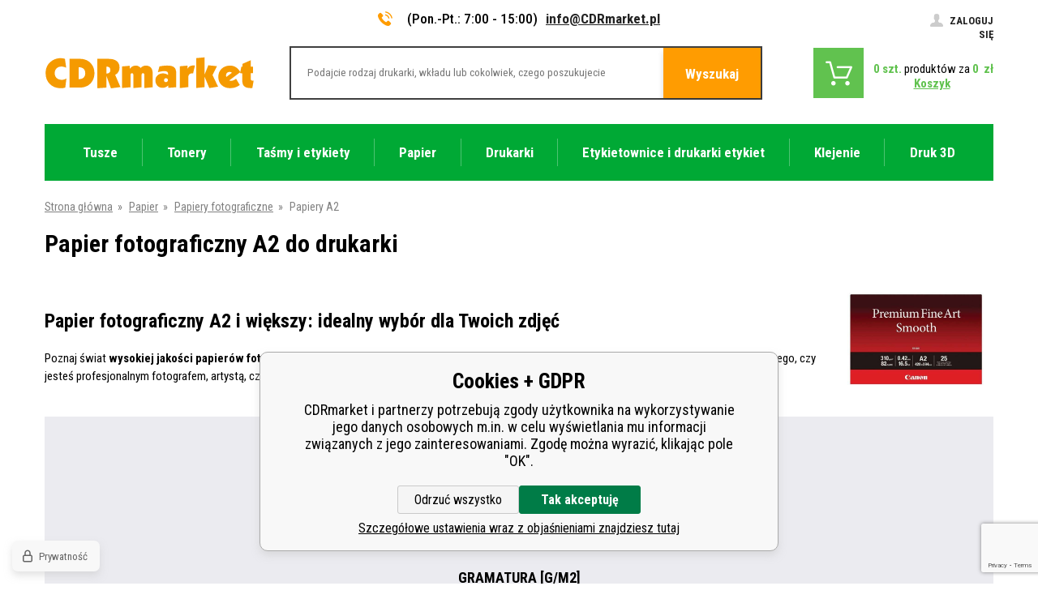

--- FILE ---
content_type: text/html; charset=utf-8
request_url: https://www.cdrmarket.pl/papier-fotograficzny-a2/
body_size: 19348
content:
<!DOCTYPE html><html lang="pl"><head prefix="og: http://ogp.me/ns# fb: http://ogp.me/ns/fb#"><meta name="author" content="CDRmarket" data-binargon="{&quot;fce&quot;:&quot;2&quot;, &quot;id&quot;:&quot;257&quot;, &quot;menaId&quot;:&quot;5&quot;, &quot;menaName&quot;:&quot;zł&quot;, &quot;languageCode&quot;:&quot;pl-PL&quot;, &quot;skindir&quot;:&quot;cdrmarket&quot;, &quot;cmslang&quot;:&quot;4&quot;, &quot;langiso&quot;:&quot;pl&quot;, &quot;skinversion&quot;:1768899853, &quot;zemeProDoruceniISO&quot;:&quot;PL&quot;}"><meta name="robots" content="index, follow, max-snippet:-1, max-image-preview:large"><meta http-equiv="content-type" content="text/html; charset=utf-8"><meta property="og:url" content="https://www.cdrmarket.pl/papier-fotograficzny-a2/"/><meta property="og:site_name" content="https://www.cdrmarket.pl"/><meta property="og:description" content="Papier fotograficzny A2 i większy: idealny wybór dla Twoich zdjęć
Poznaj świat wysokiej jakości papierów fotograficznych w formacie A2 i większym —"/><meta property="og:title" content="Papier fotograficzny A2 do drukarki"/><link rel="alternate" href="https://www.cdrmarket.cz/fotopapir-a2/" hreflang="cs-CZ" /><link rel="alternate" href="https://www.cdrmarket.eu/photopaper-a2-and-more/" hreflang="en-US" /><link rel="alternate" href="https://www.cdrmarket.hu/fotopapirok-fotopapirok-a2/" hreflang="hu-HU" /><link rel="alternate" href="https://www.cdrmarket.pl/papier-fotograficzny-a2/" hreflang="pl-PL" /><link rel="alternate" href="https://www.cdrmarket.ro/hartie-foto-hartie-a2-a-vetsi/" hreflang="ro-RO" /><link rel="alternate" href="https://www.cdrmarket.sk/fotopapiery-a2/" hreflang="sk-SK" /><link rel="alternate" href="https://www.cdrmarket.it/carta-fotografica-a2/" hreflang="it-IT" /><link rel="alternate" href="https://www.cdrmarket.bg/fotokhartija-a2/" hreflang="bg-BG" />
       <link rel="image_src" href="https://www.cdrmarket.cz/getimage.php?name=publicdoc/a2.jpg" />
       <meta property="og:image" content="https://www.cdrmarket.cz/getimage.php?name=publicdoc/a2.jpg"/>
       <meta name="description" content="Papier fotograficzny A2 i większy: idealny wybór dla Twoich zdjęć
Poznaj świat wysokiej jakości papierów fotograficznych w formacie A2 i większym —">
<meta property="og:type" content="website"/><meta name="keywords" content="Papiery A2">
<meta name="audience" content="all">
<link rel="canonical" href="https://www.cdrmarket.pl/papier-fotograficzny-a2/"><link rel="alternate" href="https://www.cdrmarket.pl/publicdoc/rss_atom_pl.xml" type="application/atom+xml" title="Tonery i kartridże do drukarek (https://www.cdrmarket.pl)" ><link rel="shortcut icon" href="https://www.cdrmarket.pl/favicon.ico" type="image/x-icon">
			<meta name="viewport" content="width=device-width,initial-scale=1"><title>Papier fotograficzny A2 do drukarki - CDRmarket</title><link href="https://fonts.googleapis.com/css?family=Roboto+Condensed:300,400,500,600,700%7CRoboto+Slab&amp;subset=latin-ext" rel="stylesheet"><link rel="stylesheet" href="/skin/version-1768899853/cdrmarket/css-obecne.css" type="text/css"><link rel="stylesheet" href="https://www.cdrmarket.pl/skin/cdrmarket/fancybox/jquery.fancybox.css" type="text/css" media="screen"><script async="true" src="https://scripts.luigisbox.com/LBX-127926.js"></script><!--commonTemplates_head--><script data-binargon="commonGTAG (zalozeni gtag dataLayeru - dela se vzdy)">
			window.dataLayer = window.dataLayer || [];
			function gtag(){dataLayer.push(arguments);}
			gtag("js",new Date());
		</script><script data-binargon="commonGTAG (consents default)">
			gtag("consent","default",{
				"functionality_storage":"denied",
				"security_storage":"denied",
				"analytics_storage":"denied",
				"ad_storage":"denied",
				"personalization_storage":"denied",
				"ad_personalization":"denied",
				"ad_user_data":"denied",
				"wait_for_update":500
			});
		</script><script data-binargon="commonGTAG (consents update)">
			gtag("consent","update",{
				"functionality_storage":"denied",
				"security_storage":"denied",
				"analytics_storage":"denied",
				"ad_storage":"denied",
				"personalization_storage":"denied",
				"ad_personalization":"denied",
				"ad_user_data":"denied"
			});
		</script><script data-binargon="commonGTAG (GA4)" async="true" src="https://www.googletagmanager.com/gtag/js?id=G-M3X6LPE35C"></script><script data-binargon="commonGTAG (GA4)">
				gtag("config","G-M3X6LPE35C",{
					"send_page_view":false
				});
			</script><script data-binargon="commonGTAG (Google Ads)" async="true" src="https://www.googletagmanager.com/gtag/js?id=AW-783171701"></script><script data-binargon="commonGTAG (Google Ads)">
				gtag("config","AW-783171701",{});
			</script><script data-binargon="commonGTAG (data stranky)">
			gtag("set",{
				"currency":"PLN",
				"linker":{
					"domains":["https://www.cdrmarket.cz/","https://www.cdrmarket.eu/","https://www.cdrmarket.hu/","https://www.cdrmarket.pl/","https://www.cdrmarket.ro/","https://www.cdrmarket.sk/","https://www.cdrmarket.it/","https://www.cdrmarket.bg/"],
					"decorate_forms": false
				}
			});

			
			gtag("event","page_view",{
				"ecomm_category":"Papier\/Papiery fotograficzne\/Papiery A2","ecomm_prodid":["3350","3356","3358","3353","3352","3351","3357"],"pagetype":"category","ecomm_pagetype":"category","dynx_prodid":["3350","3356","3358","3353","3352","3351","3357"],"dynx_pagetype":"category"
			});

			
				gtag("event","view_item_list",{
					"items":[{
						"brand":"Epson",
						"category":"Papier\/Papiery fotograficzne\/Papiery A2",
						"google_business_vertical":"retail",
						"id":"3350",
						"list_position":1,
						"name":"",
						"price":126.3,
						"quantity":1
					},{
						"brand":"Epson",
						"category":"Papier\/Papiery fotograficzne\/Papiery A2",
						"google_business_vertical":"retail",
						"id":"3356",
						"list_position":2,
						"name":"",
						"price":168.93,
						"quantity":1
					},{
						"brand":"Epson",
						"category":"Papier\/Papiery fotograficzne\/Papiery A2",
						"google_business_vertical":"retail",
						"id":"3358",
						"list_position":3,
						"name":"",
						"price":274.02,
						"quantity":1
					},{
						"brand":"Epson",
						"category":"Papier\/Papiery fotograficzne\/Papiery A2",
						"google_business_vertical":"retail",
						"id":"3353",
						"list_position":4,
						"name":"",
						"price":296.54,
						"quantity":1
					},{
						"brand":"Epson",
						"category":"Papier\/Papiery fotograficzne\/Papiery A2",
						"google_business_vertical":"retail",
						"id":"3352",
						"list_position":5,
						"name":"",
						"price":463.54,
						"quantity":1
					},{
						"brand":"Epson",
						"category":"Papier\/Papiery fotograficzne\/Papiery A2",
						"google_business_vertical":"retail",
						"id":"3351",
						"list_position":6,
						"name":"",
						"price":560.6,
						"quantity":1
					},{
						"brand":"Epson",
						"category":"Papier\/Papiery fotograficzne\/Papiery A2",
						"google_business_vertical":"retail",
						"id":"3357",
						"list_position":7,
						"name":"",
						"price":661.87,
						"quantity":1
					}]
				});
			</script><!--EO commonTemplates_head--></head><body class="cmsBody"><div class="bodyWrapper"><div class="header"><div class="container"><div class="header__info"><div class="header__info__contact"><a href="tel:" class="header__info__contact__tel"><i class="header__info__contact__tel__icon"> </i></a><span class="header__info__contact__opening">(Pon.-Pt.: 7:00 - 15:00)</span><a href="mailto:info@CDRmarket.pl" class="header__info__contact__mail">info@CDRmarket.pl</a></div><a href="https://www.cdrmarket.pl/logowanie/" class="header__info__login"><span class="header__info__login__text"><i class="header__info__login__icon"> </i>Zaloguj się</span></a></div><div class="header__topWrapper"><a href="https://www.cdrmarket.pl/" class="header__logo header__logo--pl"></a><div class="header__search"><form class="searchForm" id="id_searchForm" method="post" action="https://www.cdrmarket.pl/szukanie/"><input type="hidden" name="send" value="1"><input type="hidden" name="listpos" value="0"><input type="text" name="as_search" class="searchForm__input" placeholder="Podajcie rodzaj drukarki, wkładu lub cokolwiek, czego poszukujecie" id="js-search-input"><button type="submit" class="searchForm__submitButton">Wyszukaj</button></form></div><div class="header__shoppingCart"><a href="https://www.cdrmarket.pl/kasa/" title="" class="header__shoppingCart__button"><span class="header__shoppingCart__ico"></span><div class="header__shoppingCart__info"><div class="header__shoppingCart__info__row"><span class="header__shoppingCart__info__row__ks"><span class="js-kosik-pocetPol">0</span> szt.</span><span class="header__shoppingCart__info__row__text"> produktów za </span><span class="header__shoppingCart__info__row__price"><span class="js-products-price-with-vat">0</span> 
									zł</span></div><div class="header__shoppingCart__info__row"><span class="header__shoppingCart__info__row__shoppingText">Koszyk</span></div></div></a></div></div><div class="header__menu"><div class="headerMenu"><div class="headerMenu__hoverDark" id="js-hoverMenuDark"></div><div class="headerMenu__wrapper"><a href="https://www.cdrmarket.pl/tusze-do-drukarek/" title="Tusze do drukarek" data-kat="-2147483644" class="headerMenu__wrapper__item"><span class="headerMenu__wrapper__item__name">Tusze</span></a><div class="headerMenu__wrapper__subcategory"><div class="headerMenuCategories headerMenuCategories--style1"><div class="headerMenuCategories__wrapper"><div class="headerMenuCategories__wrapper__left"><a href="https://www.cdrmarket.pl/tusz-brother/" title="Tusz do drukarek Brother" class="headerMenuCategories__wrapper__left__item"><img class="headerMenuCategories__wrapper__left__item__img" src="https://www.cdrmarket.pl/imgcache/9/f/publicdoc-brother_-1_-1_2175.png" alt="Tusz do drukarek Brother"></a><a href="https://www.cdrmarket.pl/tusz-canon/" title="Tusz do drukarek Canon" class="headerMenuCategories__wrapper__left__item"><img class="headerMenuCategories__wrapper__left__item__img" src="https://www.cdrmarket.pl/imgcache/2/f/publicdoc-canon_-1_-1_2431.png" alt="Tusz do drukarek Canon"></a><a href="https://www.cdrmarket.pl/tusz-epson/" title="Tusz do drukarek Epson" class="headerMenuCategories__wrapper__left__item"><img class="headerMenuCategories__wrapper__left__item__img" src="https://www.cdrmarket.pl/imgcache/e/3/publicdoc-epson-1_-1_-1_2829.png" alt="Tusz do drukarek Epson"></a><a href="https://www.cdrmarket.pl/tusz-hp/" title="Tusz do drukarek HP" class="headerMenuCategories__wrapper__left__item"><img class="headerMenuCategories__wrapper__left__item__img" src="https://www.cdrmarket.pl/imgcache/d/5/publicdoc-hp_-1_-1_2105.png" alt="Tusz do drukarek HP"></a></div><div class="headerMenuCategories__wrapper__inner"><div class="headerMenuCategories__wrapper__inner__content"><a href="https://www.cdrmarket.pl/tusz-brother/" title="Tusz do drukarek Brother" class="headerMenuCategories__box"><span class="headerMenuCategories__box__name">Brother</span></a><a href="https://www.cdrmarket.pl/tusz-canon/" title="Tusz do drukarek Canon" class="headerMenuCategories__box"><span class="headerMenuCategories__box__name">Canon</span></a><a href="https://www.cdrmarket.pl/tusz-epson/" title="Tusz do drukarek Epson" class="headerMenuCategories__box"><span class="headerMenuCategories__box__name">Epson</span></a><a href="https://www.cdrmarket.pl/tusz-hp/" title="Tusz do drukarek HP" class="headerMenuCategories__box"><span class="headerMenuCategories__box__name">HP</span></a><a href="https://www.cdrmarket.pl/tusz-lexmark/" title="Tusz do drukarek Lexmark" class="headerMenuCategories__box"><span class="headerMenuCategories__box__name">Lexmark</span></a><a href="https://www.cdrmarket.pl/tusz-oce/" title="Tusz do drukarek Oce" class="headerMenuCategories__box"><span class="headerMenuCategories__box__name">Océ</span></a><a href="https://www.cdrmarket.pl/tusz-olivetti/" title="Tusz do drukarek Olivetti" class="headerMenuCategories__box"><span class="headerMenuCategories__box__name">Olivetti</span></a><a href="https://www.cdrmarket.pl/tusz-philips/" title="Tusz do drukarek Philips" class="headerMenuCategories__box"><span class="headerMenuCategories__box__name">Philips</span></a><a href="https://www.cdrmarket.pl/tusz-ricoh/" title="Tusz do drukarek Ricoh" class="headerMenuCategories__box"><span class="headerMenuCategories__box__name">Ricoh</span></a><a href="https://www.cdrmarket.pl/tusz-xerox/" title="Tusz do drukarek Xerox" class="headerMenuCategories__box"><span class="headerMenuCategories__box__name">Xerox</span></a><a href="https://www.cdrmarket.pl/oddzielny-atrament/" title="Oddzielny atrament" class="headerMenuCategories__box"><span class="headerMenuCategories__box__name">Oddzielny atrament</span></a></div></div></div></div></div></div><div class="headerMenu__wrapper"><a href="https://www.cdrmarket.pl/tonery/" title="Tonery" data-kat="-2147483641" class="headerMenu__wrapper__item"><span class="headerMenu__wrapper__item__name">Tonery</span></a><div class="headerMenu__wrapper__subcategory"><div class="headerMenuCategories headerMenuCategories--style1"><div class="headerMenuCategories__wrapper"><div class="headerMenuCategories__wrapper__left"><a href="https://www.cdrmarket.pl/tonery-brother/" title="Tonery do drukarek Brother" class="headerMenuCategories__wrapper__left__item"><img class="headerMenuCategories__wrapper__left__item__img" src="https://www.cdrmarket.pl/imgcache/6/9/publicdoc-brother-1_-1_-1_2175.png" alt="Tonery do drukarek Brother"></a><a href="https://www.cdrmarket.pl/tonery-canon/" title="Tonery do drukarek Canon" class="headerMenuCategories__wrapper__left__item"><img class="headerMenuCategories__wrapper__left__item__img" src="https://www.cdrmarket.pl/imgcache/2/c/publicdoc-canon-2_-1_-1_2431.png" alt="Tonery do drukarek Canon"></a><a href="https://www.cdrmarket.pl/tonery-epson/" title="Tonery do drukarek Epson" class="headerMenuCategories__wrapper__left__item"><img class="headerMenuCategories__wrapper__left__item__img" src="https://www.cdrmarket.pl/imgcache/9/6/publicdoc-epson-2_-1_-1_2829.png" alt="Tonery do drukarek Epson"></a><a href="https://www.cdrmarket.pl/tonery-hp/" title="Tonery do drukarek HP" class="headerMenuCategories__wrapper__left__item"><img class="headerMenuCategories__wrapper__left__item__img" src="https://www.cdrmarket.pl/imgcache/d/c/publicdoc-hp-1_-1_-1_2105.png" alt="Tonery do drukarek HP"></a></div><div class="headerMenuCategories__wrapper__inner"><div class="headerMenuCategories__wrapper__inner__content"><a href="https://www.cdrmarket.pl/tonery-brother/" title="Tonery do drukarek Brother" class="headerMenuCategories__box"><span class="headerMenuCategories__box__name">Brother</span></a><a href="https://www.cdrmarket.pl/tonery-canon/" title="Tonery do drukarek Canon" class="headerMenuCategories__box"><span class="headerMenuCategories__box__name">Canon</span></a><a href="https://www.cdrmarket.pl/tonery-dell/" title="Tonery do drukarek Dell" class="headerMenuCategories__box"><span class="headerMenuCategories__box__name">Dell</span></a><a href="https://www.cdrmarket.pl/tonery-epson/" title="Tonery do drukarek Epson" class="headerMenuCategories__box"><span class="headerMenuCategories__box__name">Epson</span></a><a href="https://www.cdrmarket.pl/tonery-hp/" title="Tonery do drukarek HP" class="headerMenuCategories__box"><span class="headerMenuCategories__box__name">HP</span></a><a href="https://www.cdrmarket.pl/tonery-ibm/" title="Tonery do drukarek IBM" class="headerMenuCategories__box"><span class="headerMenuCategories__box__name">IBM</span></a><a href="https://www.cdrmarket.pl/tonery-konica-minolta/" title="Tonery do drukarek Konica Minolta" class="headerMenuCategories__box"><span class="headerMenuCategories__box__name">Konica Minolta</span></a><a href="https://www.cdrmarket.pl/tonery-kyocera-mita/" title="Tonery do drukarek Kyocera Mita" class="headerMenuCategories__box"><span class="headerMenuCategories__box__name">Kyocera Mita</span></a><a href="https://www.cdrmarket.pl/tonery-lanier/" title="Tonery do drukarek Lanier" class="headerMenuCategories__box"><span class="headerMenuCategories__box__name">Lanier</span></a><a href="https://www.cdrmarket.pl/tonery-lexmark/" title="Tonery do drukarek Lexmark" class="headerMenuCategories__box"><span class="headerMenuCategories__box__name">Lexmark</span></a><a href="https://www.cdrmarket.pl/tonery-oce/" title="Tonery do drukarek Océ" class="headerMenuCategories__box"><span class="headerMenuCategories__box__name">OCÉ</span></a><a href="https://www.cdrmarket.pl/tonery-oki/" title="Tonery do drukarek OKI" class="headerMenuCategories__box"><span class="headerMenuCategories__box__name">OKI</span></a><a href="https://www.cdrmarket.pl/tonery-olivetti/" title="Tonery do drukarek Olivetti" class="headerMenuCategories__box"><span class="headerMenuCategories__box__name">Olivetti</span></a><a href="https://www.cdrmarket.pl/tonery-panasonic/" title="Tonery do drukarek Panasonic" class="headerMenuCategories__box"><span class="headerMenuCategories__box__name">Panasonic</span></a><a href="https://www.cdrmarket.pl/tonery-pantum/" title="Toners for Pantum printers" class="headerMenuCategories__box"><span class="headerMenuCategories__box__name">Pantum</span></a><a href="https://www.cdrmarket.pl/tonery-philips/" title="Tonery do drukarek Philips" class="headerMenuCategories__box"><span class="headerMenuCategories__box__name">Philips</span></a><a href="https://www.cdrmarket.pl/tonery-ricoh/" title="Tonery do drukarek Ricoh" class="headerMenuCategories__box"><span class="headerMenuCategories__box__name">Ricoh</span></a><a href="https://www.cdrmarket.pl/tonery-samsung/" title="Tonery do drukarek Samsung" class="headerMenuCategories__box"><span class="headerMenuCategories__box__name">Samsung</span></a><a href="https://www.cdrmarket.pl/tonery-sharp/" title="Tonery do drukarek Sharp" class="headerMenuCategories__box"><span class="headerMenuCategories__box__name">Sharp</span></a><a href="https://www.cdrmarket.pl/tonery-toshiba/" title="Tonery do drukarek Toshiba" class="headerMenuCategories__box"><span class="headerMenuCategories__box__name">Toshiba</span></a><a href="https://www.cdrmarket.pl/tonery-triumph-adler/" title="Tonery do drukarek Triumph-Adler" class="headerMenuCategories__box"><span class="headerMenuCategories__box__name">Triumph - Adler</span></a><a href="https://www.cdrmarket.pl/tonery-utax/" title="Tonery do drukarek Utax" class="headerMenuCategories__box"><span class="headerMenuCategories__box__name">Utax</span></a><a href="https://www.cdrmarket.pl/tonery-xerox/" title="Tonery do drukarek Xerox" class="headerMenuCategories__box"><span class="headerMenuCategories__box__name">Xerox</span></a></div></div></div></div></div></div><div class="headerMenu__wrapper"><a href="https://www.cdrmarket.pl/tasmy-i-etykiety/" title="Taśmy i etykiety do drukarek etykiet" data-kat="-2147483642" class="headerMenu__wrapper__item"><span class="headerMenu__wrapper__item__name">Taśmy i etykiety</span></a><div class="headerMenu__wrapper__subcategory"><div class="headerMenuCategories headerMenuCategories--style2"><div class="headerMenuCategories__wrapper"><ul class="headerMenuCategories__wrapper__inner"><li class="headerMenuCategories__wrapper__inner__group"><a href="https://www.cdrmarket.pl/tasmy-i-etykiety-brother/" title="Taśmy i etykiety Brother do drukarek etykiet" class="headerMenuCategories__wrapper__inner__group__logo"><img class="headerMenuCategories__wrapper__inner__group__logo__img" src="https://www.cdrmarket.pl/getimage.php?name=publicdoc/broher-male-logo.png&amp;sizex=auto&amp;sizey=26px&amp;transparency=1" alt="Taśmy i etykiety Brother do drukarek etykiet"></a><ul class="headerMenuCategories__wrapper__inner__innerGroup"><li class="headerMenuCategories__wrapper__inner__innerGroup__item"><a href="https://www.cdrmarket.pl/tasmy-i-etykiety-brother-tze/" title="Taśmy i etykiety Brother TZe do drukarek etykiet" class="headerMenuCategories__wrapper__inner__innerGroup__item__href">Rząd TZe/TZ</a></li><li class="headerMenuCategories__wrapper__inner__innerGroup__item"><a href="https://www.cdrmarket.pl/tasmy-i-etykiety-brother-tze-fx-flexi/" title="Taśmy i etykiety Brother TZe-FX flexi do drukarek etykiet" class="headerMenuCategories__wrapper__inner__innerGroup__item__href">Rząd TZe-FX/TZ-FX (flexi)</a></li><li class="headerMenuCategories__wrapper__inner__innerGroup__item"><a href="https://www.cdrmarket.pl/tasmy-i-etykiety-brother-tze-s-mocno-klejacy/" title="Taśmy i etykiety Brother TZe-S mocno klejący do drukarek etykiet" class="headerMenuCategories__wrapper__inner__innerGroup__item__href">Rząd TZe-S/TZ-S (strong)</a></li><li class="headerMenuCategories__wrapper__inner__innerGroup__item"><a href="https://www.cdrmarket.pl/tasmy-i-etykiety-brother-hse-rurki-termokurczliwe/" title="Taśmy i etykiety Brother HSe rurki termokurczliwe do drukarek etykiet" class="headerMenuCategories__wrapper__inner__innerGroup__item__href">Rząd HSe</a></li><li class="headerMenuCategories__wrapper__inner__innerGroup__item"><a href="https://www.cdrmarket.pl/tasmy-i-etykiety-brother-pozostale-rzedy/" title="" class="headerMenuCategories__wrapper__inner__innerGroup__item__href">Pozostałe rzędy</a></li><li class="headerMenuCategories__wrapper__inner__innerGroup__item"><a href="https://www.cdrmarket.pl/tasmy-i-etykiety-brother-etykiety-i-rolki/" title="" class="headerMenuCategories__wrapper__inner__innerGroup__item__href">Etykiety i rolki</a></li><li class="headerMenuCategories__wrapper__inner__innerGroup__item"><a href="https://www.cdrmarket.pl/tasmy-i-etykiety-brother-etykietownica/" title="" class="headerMenuCategories__wrapper__inner__innerGroup__item__href">Etykietownica</a></li><li class="headerMenuCategories__wrapper__inner__innerGroup__item"><a href="https://www.cdrmarket.pl/tasmy-i-etykiety-brother/drukarki-etykiet/" title="Drukarki etykiet" class="headerMenuCategories__wrapper__inner__innerGroup__item__href">Drukarki etykiet</a></li></ul></li><li class="headerMenuCategories__wrapper__inner__group"><a href="https://www.cdrmarket.pl/tasmy-i-etykiety-dymo/" title="Taśmy i etykiety do drukarek etykiet Dymo" class="headerMenuCategories__wrapper__inner__group__logo"><img class="headerMenuCategories__wrapper__inner__group__logo__img" src="https://www.cdrmarket.pl/getimage.php?name=publicdoc/dymo-2.png&amp;sizex=auto&amp;sizey=26px&amp;transparency=1" alt="Taśmy i etykiety do drukarek etykiet Dymo"></a><ul class="headerMenuCategories__wrapper__inner__innerGroup"><li class="headerMenuCategories__wrapper__inner__innerGroup__item"><a href="https://www.cdrmarket.pl/tasmy-i-etykiety-dymo-d1/" title="Taśmy i etykiety Dymo D1 do drukarek etykiet" class="headerMenuCategories__wrapper__inner__innerGroup__item__href">Rząd D1</a></li><li class="headerMenuCategories__wrapper__inner__innerGroup__item"><a href="https://www.cdrmarket.pl/tasmy-dymo-omega/" title="Taśmy Dymo Omega do drukarek etykiet" class="headerMenuCategories__wrapper__inner__innerGroup__item__href">Rząd Omega</a></li><li class="headerMenuCategories__wrapper__inner__innerGroup__item"><a href="https://www.cdrmarket.pl/tasmy-i-etykiety-dymo-letratag/" title="Taśmy i etykiety Dymo LetraTag do drukarek etykiet" class="headerMenuCategories__wrapper__inner__innerGroup__item__href">Rząd LetraTag</a></li><li class="headerMenuCategories__wrapper__inner__innerGroup__item"><a href="https://www.cdrmarket.pl/tasmy-i-etykiety-dymo-rhino/" title="Taśmy i etykiety Dymo Rhino" class="headerMenuCategories__wrapper__inner__innerGroup__item__href">Rząd Rhino</a></li><li class="headerMenuCategories__wrapper__inner__innerGroup__item"><a href="https://www.cdrmarket.pl/tasmy-i-etykiety-dymo-xtl/" title="Taśmy i etykiety do etykietownice Dymo XTL" class="headerMenuCategories__wrapper__inner__innerGroup__item__href">Rząd XTL</a></li><li class="headerMenuCategories__wrapper__inner__innerGroup__item"><a href="https://www.cdrmarket.pl/tasmy-i-etykiety-dymo-pozostale-rzedy/" title="" class="headerMenuCategories__wrapper__inner__innerGroup__item__href">Pozostałe rzędy</a></li><li class="headerMenuCategories__wrapper__inner__innerGroup__item"><a href="https://www.cdrmarket.pl/tasmy-i-etykiety-dymo-etykiety-i-rolki/" title="" class="headerMenuCategories__wrapper__inner__innerGroup__item__href">Etykiety i rolki</a></li><li class="headerMenuCategories__wrapper__inner__innerGroup__item"><a href="https://www.cdrmarket.pl/tasmy-i-etykiety-dymo/etykietownica/" title="" class="headerMenuCategories__wrapper__inner__innerGroup__item__href">Etykietownica</a></li><li class="headerMenuCategories__wrapper__inner__innerGroup__item"><a href="https://www.cdrmarket.pl/tasmy-i-etykiety-dymo-drukarki-etykiet/" title="Drukarki etykiet" class="headerMenuCategories__wrapper__inner__innerGroup__item__href">Drukarki etykiet</a></li></ul></li><li class="headerMenuCategories__wrapper__inner__group"><a href="https://www.cdrmarket.pl/tasmy-i-etykiety-epson/" title="Taśmy i etykiety Epson" class="headerMenuCategories__wrapper__inner__group__logo"><img class="headerMenuCategories__wrapper__inner__group__logo__img" src="https://www.cdrmarket.cz/getimage.php?name=publicdoc/logo-epson-1.png&amp;sizex=auto&amp;sizey=26px&amp;transparency=1" alt="Taśmy i etykiety Epson"></a><ul class="headerMenuCategories__wrapper__inner__innerGroup"><li class="headerMenuCategories__wrapper__inner__innerGroup__item"><a href="https://www.cdrmarket.pl/tasmy-epson/" title="Taśmy do etykietownice Epson" class="headerMenuCategories__wrapper__inner__innerGroup__item__href">Taśmy</a></li><li class="headerMenuCategories__wrapper__inner__innerGroup__item"><a href="https://www.cdrmarket.pl/koszulki-epson/" title="Koszulki Epson do drukarek etykiet" class="headerMenuCategories__wrapper__inner__innerGroup__item__href">Koszulki</a></li><li class="headerMenuCategories__wrapper__inner__innerGroup__item"><a href="https://www.cdrmarket.pl/etykiety-samoprzylepne-epson-colorworks/" title="Etykiety samoprzylepne Epson ColorWorks" class="headerMenuCategories__wrapper__inner__innerGroup__item__href">Etykiety samoprzylepne Epson ColorWorks</a></li><li class="headerMenuCategories__wrapper__inner__innerGroup__item"><a href="https://www.cdrmarket.pl/tasmy-i-etykiety-epson/etykietownica/" title="Etykietownica" class="headerMenuCategories__wrapper__inner__innerGroup__item__href">Etykietownica</a></li><li class="headerMenuCategories__wrapper__inner__innerGroup__item"><a href="https://www.cdrmarket.pl/tasmy-i-etykiety-epson/drukarki-etykiet/" title="Drukarki etykiet" class="headerMenuCategories__wrapper__inner__innerGroup__item__href">Drukarki etykiet</a></li></ul></li><li class="headerMenuCategories__wrapper__inner__group"><a href="https://www.cdrmarket.pl/tasmy-i-etykiety-casio/" title="Taśmy i etykiety do drukarek etykiet Casio" class="headerMenuCategories__wrapper__inner__group__logo"><img class="headerMenuCategories__wrapper__inner__group__logo__img" src="https://www.cdrmarket.pl/getimage.php?name=publicdoc/casio-2.png&amp;sizex=auto&amp;sizey=26px&amp;transparency=1" alt="Taśmy i etykiety do drukarek etykiet Casio"></a><ul class="headerMenuCategories__wrapper__inner__innerGroup"><li class="headerMenuCategories__wrapper__inner__innerGroup__item"><a href="https://www.cdrmarket.pl/tasmy-i-etykiety-casio-1/" title="Taśmy i etykiety Casio do drukarek etykiet" class="headerMenuCategories__wrapper__inner__innerGroup__item__href">Taśmy</a></li><li class="headerMenuCategories__wrapper__inner__innerGroup__item"><a href="https://www.cdrmarket.pl/koszulki-casio/" title="Koszulki" class="headerMenuCategories__wrapper__inner__innerGroup__item__href">Koszulki</a></li></ul></li><li class="headerMenuCategories__wrapper__inner__group"><a href="https://www.cdrmarket.pl/tasmy-i-etykiety-brady/" title="Taśmy i etykiety Brady" class="headerMenuCategories__wrapper__inner__group__logo"><img class="headerMenuCategories__wrapper__inner__group__logo__img" src="https://www.cdrmarket.pl/getimage.php?name=publicdoc/brady-logo-eshop-2.png&amp;sizex=auto&amp;sizey=26px&amp;transparency=1" alt="Taśmy i etykiety Brady"></a><ul class="headerMenuCategories__wrapper__inner__innerGroup"><li class="headerMenuCategories__wrapper__inner__innerGroup__item"><a href="https://www.cdrmarket.pl/etykiety-i-tasmy-brady/" title="Etykiety i taśmy Brady" class="headerMenuCategories__wrapper__inner__innerGroup__item__href">Etykiety i taśmy</a></li><li class="headerMenuCategories__wrapper__inner__innerGroup__item"><a href="https://www.cdrmarket.pl/tasmy-i-etykiety-brady-etykietownica/" title="Etykietownica" class="headerMenuCategories__wrapper__inner__innerGroup__item__href">Etykietownica</a></li></ul></li><li class="headerMenuCategories__wrapper__inner__group"><a href="https://www.cdrmarket.pl/tasmy-i-etykiety-partex/" title="Taśmy i etykiety Partex etykietownice" class="headerMenuCategories__wrapper__inner__group__logo"><img class="headerMenuCategories__wrapper__inner__group__logo__img" src="https://www.cdrmarket.cz/getimage.php?name=publicdoc/partex-1.png&amp;sizex=auto&amp;sizey=26px&amp;transparency=1" alt="Taśmy i etykiety Partex etykietownice"></a><ul class="headerMenuCategories__wrapper__inner__innerGroup"><li class="headerMenuCategories__wrapper__inner__innerGroup__item"><a href="https://www.cdrmarket.pl/tasmy-partex-barwiace-i-samoprzylepne/" title="Taśmy Partex barwiące i samoprzylepne" class="headerMenuCategories__wrapper__inner__innerGroup__item__href">Taśmy barwiące i samoprzylepne</a></li><li class="headerMenuCategories__wrapper__inner__innerGroup__item"><a href="https://www.cdrmarket.pl/koszulki-partex-po-hs-phz/" title="Koszulki Partex PO, HS, PHZ" class="headerMenuCategories__wrapper__inner__innerGroup__item__href">Koszulki PO, HS, PHZ</a></li><li class="headerMenuCategories__wrapper__inner__innerGroup__item"><a href="https://www.cdrmarket.pl/tasmy-partex-pp-ppa/" title="Taśmy Partex PP+, PPA+" class="headerMenuCategories__wrapper__inner__innerGroup__item__href">Taśmy PP+, PPA+</a></li><li class="headerMenuCategories__wrapper__inner__innerGroup__item"><a href="https://www.cdrmarket.pl/tasmy-i-etykiety-partex-tuleja-pm-pct-pt-ptc-ptm/" title="Tuleja Partex PM, PT, PTC, PTM" class="headerMenuCategories__wrapper__inner__innerGroup__item__href">Tuleja PM, PCT, PT, PTC, PTM</a></li><li class="headerMenuCategories__wrapper__inner__innerGroup__item"><a href="https://www.cdrmarket.pl/tasmy-i-etykiety-partex-etykiety-cml-epl-ppq-pf-pfa/" title="Etykiety Partex CML, EPL, PPQ+" class="headerMenuCategories__wrapper__inner__innerGroup__item__href">Etykiety CML, EPL, PPQ+, PF, PFA</a></li><li class="headerMenuCategories__wrapper__inner__innerGroup__item"><a href="https://www.cdrmarket.pl/tasmy-i-etykiety-partex-drukarki/" title="" class="headerMenuCategories__wrapper__inner__innerGroup__item__href">Drukarki</a></li></ul></li><li class="headerMenuCategories__wrapper__inner__group"><a href="https://www.cdrmarket.pl/tasmy-i-etykiety-inni-producenci/" title="Inni producenci" class="headerMenuCategories__wrapper__inner__group__logo"><img class="headerMenuCategories__wrapper__inner__group__logo__img" src="https://www.cdrmarket.pl/getimage.php?name=publicdoc/ov-pl-2.jpg&amp;sizex=auto&amp;sizey=26px&amp;transparency=1" alt="Inni producenci"></a><ul class="headerMenuCategories__wrapper__inner__innerGroup"><li class="headerMenuCategories__wrapper__inner__innerGroup__item"><a href="https://www.cdrmarket.pl/etykiety-i-tasmy-samoprzylepne/" title="Etykiety i taśmy samoprzylepne" class="headerMenuCategories__wrapper__inner__innerGroup__item__href">Etykiety i taśmy samoprzylepne</a></li><li class="headerMenuCategories__wrapper__inner__innerGroup__item"><a href="https://www.cdrmarket.pl/tasmy-i-etykiety-inni-producenci/stitkovace/" title="Etykietownica" class="headerMenuCategories__wrapper__inner__innerGroup__item__href">Etykietownica</a></li><li class="headerMenuCategories__wrapper__inner__innerGroup__item"><a href="https://www.cdrmarket.pl/tasmy-i-etykiety-inni-producenci/tiskarny-stitku/" title="Drukarki etykiet" class="headerMenuCategories__wrapper__inner__innerGroup__item__href">Drukarki etykiet</a></li></ul></li><li class="headerMenuCategories__wrapper__inner__group"><a href="https://www.cdrmarket.pl/tasmy-i-etykiety-etykiety-samoprzylepne/" title="Samolepicí etikety" class="headerMenuCategories__wrapper__inner__group__logo"><span class="headerMenuCategories__wrapper__inner__group__logo__noImg">Etykiety samoprzylepne</span></a><ul class="headerMenuCategories__wrapper__inner__innerGroup"><li class="headerMenuCategories__wrapper__inner__innerGroup__item"><a href="https://www.cdrmarket.pl/etykiety-samoprzylepne-a4/" title="Etykiety samoprzylepne A4" class="headerMenuCategories__wrapper__inner__innerGroup__item__href">Etykiety samoprzylepne - A4</a></li><li class="headerMenuCategories__wrapper__inner__innerGroup__item"><a href="https://www.cdrmarket.pl/etykiety-samoprzylepne-termiczne-rolka/" title="Etykiety samoprzylepne termiczne - rolka" class="headerMenuCategories__wrapper__inner__innerGroup__item__href">Etykiety samoprzylepne termiczne - rolka</a></li><li class="headerMenuCategories__wrapper__inner__innerGroup__item"><a href="https://www.cdrmarket.pl/etykiety-samoprzylepne-ttr-rolka/" title="Etykiety samoprzylepne TTR - rolka" class="headerMenuCategories__wrapper__inner__innerGroup__item__href">Etykiety samoprzylepne TTR - rolka</a></li><li class="headerMenuCategories__wrapper__inner__innerGroup__item"><a href="https://www.cdrmarket.pl/metki/" title="Metki" class="headerMenuCategories__wrapper__inner__innerGroup__item__href">Metki</a></li></ul></li><li class="headerMenuCategories__wrapper__inner__group"><a href="https://www.cdrmarket.pl/kalki-ttr/" title="Kalki TTR" class="headerMenuCategories__wrapper__inner__group__logo"><span class="headerMenuCategories__wrapper__inner__group__logo__noImg">Kalki TTR</span></a><ul class="headerMenuCategories__wrapper__inner__innerGroup"><li class="headerMenuCategories__wrapper__inner__innerGroup__item"><a href="https://www.cdrmarket.pl/kalki-ttr-wosk/" title="Kalki TTR wosk" class="headerMenuCategories__wrapper__inner__innerGroup__item__href">Wosk (wax)</a></li><li class="headerMenuCategories__wrapper__inner__innerGroup__item"><a href="https://www.cdrmarket.pl/kalki-ttr-zywica/" title="Kalki TTR żywica" class="headerMenuCategories__wrapper__inner__innerGroup__item__href">Żywica (resin)</a></li><li class="headerMenuCategories__wrapper__inner__innerGroup__item"><a href="https://www.cdrmarket.pl/kalki-ttr-wosk-zywica/" title="Kalki TTR wosk/żywica" class="headerMenuCategories__wrapper__inner__innerGroup__item__href">Wosk-żywica (wax-resin)</a></li></ul></li><li class="headerMenuCategories__wrapper__inner__group"><a href="https://www.cdrmarket.pl/oznaczania-kabli/" title="Oznaczania kabli" class="headerMenuCategories__wrapper__inner__group__logo"><span class="headerMenuCategories__wrapper__inner__group__logo__noImg">Oznaczania kabli</span></a><ul class="headerMenuCategories__wrapper__inner__innerGroup"><li class="headerMenuCategories__wrapper__inner__innerGroup__item"><a href="https://www.cdrmarket.pl/oznaczania-kabli-tasmy-barwiace/" title="Taśmy barwiące" class="headerMenuCategories__wrapper__inner__innerGroup__item__href">Taśmy barwiące</a></li><li class="headerMenuCategories__wrapper__inner__innerGroup__item"><a href="https://www.cdrmarket.pl/koszulki-do-znakowania/" title="Koszulki do znakowania" class="headerMenuCategories__wrapper__inner__innerGroup__item__href">Koszulki</a></li><li class="headerMenuCategories__wrapper__inner__innerGroup__item"><a href="https://www.cdrmarket.pl/tasmy-samoprzylepne/" title="Taśmy samoprzylepne" class="headerMenuCategories__wrapper__inner__innerGroup__item__href">Taśmy samoprzylepne</a></li><li class="headerMenuCategories__wrapper__inner__innerGroup__item"><a href="https://www.cdrmarket.pl/oznaczania-kabli-drukarki-oznacznikow/" title="Drukarki oznaczników" class="headerMenuCategories__wrapper__inner__innerGroup__item__href">Drukarki oznaczników</a></li></ul></li><li class="headerMenuCategories__wrapper__inner__group"><a href="https://www.cdrmarket.pl/identyfikacja/" title="Identyfikacja" class="headerMenuCategories__wrapper__inner__group__logo"><span class="headerMenuCategories__wrapper__inner__group__logo__noImg">Identyfikacja</span></a><ul class="headerMenuCategories__wrapper__inner__innerGroup"><li class="headerMenuCategories__wrapper__inner__innerGroup__item"><a href="https://www.cdrmarket.pl/karty-pvc/" title="PVC karty" class="headerMenuCategories__wrapper__inner__innerGroup__item__href">Karty PVC</a></li><li class="headerMenuCategories__wrapper__inner__innerGroup__item"><a href="https://www.cdrmarket.pl/identyfikacja/tasmy-barwiace/" title="Taśmy barwiące" class="headerMenuCategories__wrapper__inner__innerGroup__item__href">Taśmy barwiące</a></li><li class="headerMenuCategories__wrapper__inner__innerGroup__item"><a href="https://www.cdrmarket.pl/identyfikacja/karty-plastikowe/" title="Karty plastikowe" class="headerMenuCategories__wrapper__inner__innerGroup__item__href">Karty plastikowe</a></li><li class="headerMenuCategories__wrapper__inner__innerGroup__item"><a href="https://www.cdrmarket.pl/identyfikacja/drukarki-kart-plastikowych/" title="Drukarki kart plastikowych" class="headerMenuCategories__wrapper__inner__innerGroup__item__href">Drukarki kart plastikowych</a></li><li class="headerMenuCategories__wrapper__inner__innerGroup__item"><a href="https://www.cdrmarket.pl/tasmy-i-etykiety-opaski-na-reke/" title="Opaski na rękę" class="headerMenuCategories__wrapper__inner__innerGroup__item__href">Opaski na rękę</a></li><li class="headerMenuCategories__wrapper__inner__innerGroup__item"><a href="https://www.cdrmarket.pl/identyfikacja/opaski-na-reke-termiczne/" title="Opaski na rękę - termiczne" class="headerMenuCategories__wrapper__inner__innerGroup__item__href">Opaski na rękę - termiczne</a></li><li class="headerMenuCategories__wrapper__inner__innerGroup__item"><a href="https://www.cdrmarket.pl/identyfikacja/drukarki-do-bransoletek/" title="Drukarki do bransoletek" class="headerMenuCategories__wrapper__inner__innerGroup__item__href">Drukarki do bransoletek</a></li></ul></li><li class="headerMenuCategories__wrapper__inner__group"><a href="https://www.cdrmarket.pl/tasmy-i-etykiety-inne/" title="Inne" class="headerMenuCategories__wrapper__inner__group__logo"><span class="headerMenuCategories__wrapper__inner__group__logo__noImg">Inne</span></a><ul class="headerMenuCategories__wrapper__inner__innerGroup"><li class="headerMenuCategories__wrapper__inner__innerGroup__item"><a href="https://www.cdrmarket.pl/tasmy-iglowe/" title="" class="headerMenuCategories__wrapper__inner__innerGroup__item__href">Taśmy iglowe</a></li><li class="headerMenuCategories__wrapper__inner__innerGroup__item"><a href="https://www.cdrmarket.pl/maszyny-do-pisania/" title="" class="headerMenuCategories__wrapper__inner__innerGroup__item__href">Maszyny do pisania</a></li><li class="headerMenuCategories__wrapper__inner__innerGroup__item"><a href="https://www.cdrmarket.pl/folie-faksowe/" title="" class="headerMenuCategories__wrapper__inner__innerGroup__item__href">Folie faksowe</a></li><li class="headerMenuCategories__wrapper__inner__innerGroup__item"><a href="https://www.cdrmarket.pl/walki-barwiace/" title="" class="headerMenuCategories__wrapper__inner__innerGroup__item__href">Wałki barwiące</a></li><li class="headerMenuCategories__wrapper__inner__innerGroup__item"><a href="https://www.cdrmarket.pl/tasmy-tekstylne/" title="Taśmy tekstylne" class="headerMenuCategories__wrapper__inner__innerGroup__item__href">Taśmy tekstylne</a></li></ul></li></ul></div></div></div></div><div class="headerMenu__wrapper headerMenu__wrapper--selected"><a href="https://www.cdrmarket.pl/papier/" title="Papier biurowy, papier fotograficzny i etykiety samoprzylepne" data-kat="-2147483640" class="headerMenu__wrapper__item headerMenu__wrapper__item--active"><span class="headerMenu__wrapper__item__name">Papier</span></a><div class="headerMenu__wrapper__subcategory"><div class="headerMenuCategories headerMenuCategories--style2"><div class="headerMenuCategories__wrapper"><ul class="headerMenuCategories__wrapper__inner"><li class="headerMenuCategories__wrapper__inner__group"><a href="https://www.cdrmarket.pl/papier-etykiety-samoprzylepne/" title="Etykiety samoprzylepne" class="headerMenuCategories__wrapper__inner__group__logo"><span class="headerMenuCategories__wrapper__inner__group__logo__noImg">Etykiety samoprzylepne</span></a><ul class="headerMenuCategories__wrapper__inner__innerGroup"><li class="headerMenuCategories__wrapper__inner__innerGroup__item"><a href="https://www.cdrmarket.pl/papier-etykiety-samoprzylepne/etykiety-samoprzylepne-a4/" title="" class="headerMenuCategories__wrapper__inner__innerGroup__item__href">Etykiety samoprzylepne - A4</a></li><li class="headerMenuCategories__wrapper__inner__innerGroup__item"><a href="https://www.cdrmarket.pl/papier-etykiety-samoprzylepne/etykiety-samoprzylepne-termiczne-rolka/" title="" class="headerMenuCategories__wrapper__inner__innerGroup__item__href">Etykiety samoprzylepne termiczne - rolka</a></li><li class="headerMenuCategories__wrapper__inner__innerGroup__item"><a href="https://www.cdrmarket.pl/papier-etykiety-samoprzylepne/etykiety-samoprzylepne-ttr-rolka/" title="" class="headerMenuCategories__wrapper__inner__innerGroup__item__href">Etykiety samoprzylepne TTR - rolka</a></li><li class="headerMenuCategories__wrapper__inner__innerGroup__item"><a href="https://www.cdrmarket.pl/papier-etykiety-samoprzylepne/etykiety-samoprzylepne-epson-colorworks/" title="Etykiety samoprzylepne Epson ColorWorks" class="headerMenuCategories__wrapper__inner__innerGroup__item__href">Etykiety samoprzylepne Epson ColorWorks</a></li></ul></li><li class="headerMenuCategories__wrapper__inner__group"><a href="https://www.cdrmarket.pl/papiery-fotograficzne/" title="Papiery fotograficzne" class="headerMenuCategories__wrapper__inner__group__logo"><span class="headerMenuCategories__wrapper__inner__group__logo__noImg">Papiery fotograficzne</span></a><ul class="headerMenuCategories__wrapper__inner__innerGroup"><li class="headerMenuCategories__wrapper__inner__innerGroup__item"><a href="https://www.cdrmarket.pl/papier-fotograficzny-10x15-cm/" title="Papier fotograficzny 10x15 cm do drukarki" class="headerMenuCategories__wrapper__inner__innerGroup__item__href">Papiery 10x15cm</a></li><li class="headerMenuCategories__wrapper__inner__innerGroup__item"><a href="https://www.cdrmarket.pl/papier-fotograficzny-13x18-cm/" title="Papier fotograficzny 13x18 cm do drukarki" class="headerMenuCategories__wrapper__inner__innerGroup__item__href">Papiery 13x18cm</a></li><li class="headerMenuCategories__wrapper__inner__innerGroup__item"><a href="https://www.cdrmarket.pl/papier-fotograficzny-a4/" title="Papier fotograficzny A4 do drukarki" class="headerMenuCategories__wrapper__inner__innerGroup__item__href">Papiery A4</a></li><li class="headerMenuCategories__wrapper__inner__innerGroup__item"><a href="https://www.cdrmarket.pl/papier-fotograficzny-a3/" title="Papier fotograficzny A3 do drukarki" class="headerMenuCategories__wrapper__inner__innerGroup__item__href">Papiery A3</a></li><li class="headerMenuCategories__wrapper__inner__innerGroup__item"><a href="https://www.cdrmarket.pl/papier-fotograficzny-a2/" title="Papier fotograficzny A2 do drukarki" class="headerMenuCategories__wrapper__inner__innerGroup__item__href">Papiery A2</a></li><li class="headerMenuCategories__wrapper__inner__innerGroup__item"><a href="https://www.cdrmarket.pl/papiery-fotograficzne-inne/" title="" class="headerMenuCategories__wrapper__inner__innerGroup__item__href">Inne</a></li></ul></li><li class="headerMenuCategories__wrapper__inner__group"><a href="https://www.cdrmarket.pl/rolki-do-kasy/" title="Rolki do kasy" class="headerMenuCategories__wrapper__inner__group__logo"><span class="headerMenuCategories__wrapper__inner__group__logo__noImg">Rolki do kasy</span></a><ul class="headerMenuCategories__wrapper__inner__innerGroup"><li class="headerMenuCategories__wrapper__inner__innerGroup__item"><a href="https://www.cdrmarket.pl/rolki-papierowe/" title="Rolki papierowe" class="headerMenuCategories__wrapper__inner__innerGroup__item__href">Papier</a></li><li class="headerMenuCategories__wrapper__inner__innerGroup__item"><a href="https://www.cdrmarket.pl/rolki-termiczne/" title="Rolki termiczne" class="headerMenuCategories__wrapper__inner__innerGroup__item__href">Termiczne</a></li></ul></li><li class="headerMenuCategories__wrapper__inner__group"><a href="https://www.cdrmarket.pl/rolki-papieru/" title="Rolki papieru" class="headerMenuCategories__wrapper__inner__group__logo"><span class="headerMenuCategories__wrapper__inner__group__logo__noImg">Rolki papieru</span></a><ul class="headerMenuCategories__wrapper__inner__innerGroup"><li class="headerMenuCategories__wrapper__inner__innerGroup__item"><a href="https://www.cdrmarket.pl/rolki-papieru/432-mm-17/" title="" class="headerMenuCategories__wrapper__inner__innerGroup__item__href">432 mm, 17"</a></li><li class="headerMenuCategories__wrapper__inner__innerGroup__item"><a href="https://www.cdrmarket.pl/rolki-papieru/610-mm-24/" title="" class="headerMenuCategories__wrapper__inner__innerGroup__item__href">610 mm, 24"</a></li><li class="headerMenuCategories__wrapper__inner__innerGroup__item"><a href="https://www.cdrmarket.pl/rolki-papieru/914-mm-36/" title="" class="headerMenuCategories__wrapper__inner__innerGroup__item__href">914 mm, 36"</a></li><li class="headerMenuCategories__wrapper__inner__innerGroup__item"><a href="https://www.cdrmarket.pl/rolki-papieru/1067-mm-42/" title="" class="headerMenuCategories__wrapper__inner__innerGroup__item__href">1067 mm, 42"</a></li><li class="headerMenuCategories__wrapper__inner__innerGroup__item"><a href="https://www.cdrmarket.pl/rolki-papieru/1118-mm-44/" title="" class="headerMenuCategories__wrapper__inner__innerGroup__item__href">1118 mm, 44"</a></li><li class="headerMenuCategories__wrapper__inner__innerGroup__item"><a href="https://www.cdrmarket.pl/rolki-papieru/1372-mm-54/" title="" class="headerMenuCategories__wrapper__inner__innerGroup__item__href">1372 mm, 54"</a></li><li class="headerMenuCategories__wrapper__inner__innerGroup__item"><a href="https://www.cdrmarket.pl/rolki-papieru/1524-mm-60/" title="" class="headerMenuCategories__wrapper__inner__innerGroup__item__href">1524 mm, 60"</a></li><li class="headerMenuCategories__wrapper__inner__innerGroup__item"><a href="https://www.cdrmarket.pl/rolki-papieru/1626-mm-64/" title="" class="headerMenuCategories__wrapper__inner__innerGroup__item__href">1626 mm, 64"</a></li><li class="headerMenuCategories__wrapper__inner__innerGroup__item"><a href="https://www.cdrmarket.pl/rolki-papieru/inne/" title="" class="headerMenuCategories__wrapper__inner__innerGroup__item__href">Inne</a></li></ul></li></ul></div></div></div></div><div class="headerMenu__wrapper"><a href="https://www.cdrmarket.pl/drukarki-i-urzadzenia-wielofunkcyjne/" title="Drukarki i urządzenia wielofunkcyjne" data-kat="-2147483639" class="headerMenu__wrapper__item"><span class="headerMenu__wrapper__item__name">Drukarki</span></a><div class="headerMenu__wrapper__subcategory"><div class="headerMenuCategories headerMenuCategories--style2"><div class="headerMenuCategories__wrapper"><ul class="headerMenuCategories__wrapper__inner"><li class="headerMenuCategories__wrapper__inner__group"><a href="https://www.cdrmarket.pl/urzadzenia-wielofunkcyjne-atramentowe/" title="Urządzenia wielofunkcyjne atramentowe" class="headerMenuCategories__wrapper__inner__group__logo"><span class="headerMenuCategories__wrapper__inner__group__logo__noImg">Urządzenia wielofunkcyjne atramentowe</span></a><ul class="headerMenuCategories__wrapper__inner__innerGroup"><li class="headerMenuCategories__wrapper__inner__innerGroup__item"><a href="https://www.cdrmarket.pl/urzadzenia-wielofunkcyjne-atramentowe/brother/" title="Brother" class="headerMenuCategories__wrapper__inner__innerGroup__item__href">Brother</a></li><li class="headerMenuCategories__wrapper__inner__innerGroup__item"><a href="https://www.cdrmarket.pl/urzadzenia-wielofunkcyjne-atramentowe/canon/" title="Canon" class="headerMenuCategories__wrapper__inner__innerGroup__item__href">Canon</a></li><li class="headerMenuCategories__wrapper__inner__innerGroup__item"><a href="https://www.cdrmarket.pl/urzadzenia-wielofunkcyjne-atramentowe/epson/" title="Epson" class="headerMenuCategories__wrapper__inner__innerGroup__item__href">Epson</a></li><li class="headerMenuCategories__wrapper__inner__innerGroup__item"><a href="https://www.cdrmarket.pl/urzadzenia-wielofunkcyjne-atramentowe/hp/" title="HP" class="headerMenuCategories__wrapper__inner__innerGroup__item__href">HP</a></li></ul></li><li class="headerMenuCategories__wrapper__inner__group"><a href="https://www.cdrmarket.pl/drukarki-atramentowe/" title="Drukarki atramentowe" class="headerMenuCategories__wrapper__inner__group__logo"><span class="headerMenuCategories__wrapper__inner__group__logo__noImg">Drukarki atramentowe</span></a><ul class="headerMenuCategories__wrapper__inner__innerGroup"><li class="headerMenuCategories__wrapper__inner__innerGroup__item"><a href="https://www.cdrmarket.pl/drukarki-atramentowe/canon/" title="Canon" class="headerMenuCategories__wrapper__inner__innerGroup__item__href">Canon</a></li><li class="headerMenuCategories__wrapper__inner__innerGroup__item"><a href="https://www.cdrmarket.pl/drukarki-atramentowe/epson/" title="Epson" class="headerMenuCategories__wrapper__inner__innerGroup__item__href">Epson</a></li><li class="headerMenuCategories__wrapper__inner__innerGroup__item"><a href="https://www.cdrmarket.pl/drukarki-atramentowe/hp/" title="HP" class="headerMenuCategories__wrapper__inner__innerGroup__item__href">HP</a></li></ul></li><li class="headerMenuCategories__wrapper__inner__group"><a href="https://www.cdrmarket.pl/urzadzenia-wielofunkcyjne-laserowe/" title="Urządzenia wielofunkcyjne laserowe" class="headerMenuCategories__wrapper__inner__group__logo"><span class="headerMenuCategories__wrapper__inner__group__logo__noImg">Urządzenia wielofunkcyjne laserowe</span></a><ul class="headerMenuCategories__wrapper__inner__innerGroup"><li class="headerMenuCategories__wrapper__inner__innerGroup__item"><a href="https://www.cdrmarket.pl/urzadzenia-wielofunkcyjne-laserowe/brother/" title="Brother" class="headerMenuCategories__wrapper__inner__innerGroup__item__href">Brother</a></li><li class="headerMenuCategories__wrapper__inner__innerGroup__item"><a href="https://www.cdrmarket.pl/urzadzenia-wielofunkcyjne-laserowe/canon/" title="Canon" class="headerMenuCategories__wrapper__inner__innerGroup__item__href">Canon</a></li><li class="headerMenuCategories__wrapper__inner__innerGroup__item"><a href="https://www.cdrmarket.pl/urzadzenia-wielofunkcyjne-laserowe/hp/" title="HP" class="headerMenuCategories__wrapper__inner__innerGroup__item__href">HP</a></li><li class="headerMenuCategories__wrapper__inner__innerGroup__item"><a href="https://www.cdrmarket.pl/urzadzenia-wielofunkcyjne-laserowe/konica-minolta-1/" title="Konica Minolta" class="headerMenuCategories__wrapper__inner__innerGroup__item__href">Konica Minolta</a></li><li class="headerMenuCategories__wrapper__inner__innerGroup__item"><a href="https://www.cdrmarket.pl/urzadzenia-wielofunkcyjne-laserowe/kyocera-1/" title="Kyocera" class="headerMenuCategories__wrapper__inner__innerGroup__item__href">Kyocera</a></li><li class="headerMenuCategories__wrapper__inner__innerGroup__item"><a href="https://www.cdrmarket.pl/urzadzenia-wielofunkcyjne-laserowe/oki/" title="OKI" class="headerMenuCategories__wrapper__inner__innerGroup__item__href">OKI</a></li><li class="headerMenuCategories__wrapper__inner__innerGroup__item"><a href="https://www.cdrmarket.pl/urzadzenia-wielofunkcyjne-laserowe/pantum/" title="Pantum" class="headerMenuCategories__wrapper__inner__innerGroup__item__href">Pantum</a></li></ul></li><li class="headerMenuCategories__wrapper__inner__group"><a href="https://www.cdrmarket.pl/drukarki-laserowe/" title="Drukarki laserowe" class="headerMenuCategories__wrapper__inner__group__logo"><span class="headerMenuCategories__wrapper__inner__group__logo__noImg">Drukarki laserowe</span></a><ul class="headerMenuCategories__wrapper__inner__innerGroup"><li class="headerMenuCategories__wrapper__inner__innerGroup__item"><a href="https://www.cdrmarket.pl/drukarki-laserowe/brother/" title="Brother" class="headerMenuCategories__wrapper__inner__innerGroup__item__href">Brother</a></li><li class="headerMenuCategories__wrapper__inner__innerGroup__item"><a href="https://www.cdrmarket.pl/drukarki-laserowe/canon/" title="Canon" class="headerMenuCategories__wrapper__inner__innerGroup__item__href">Canon</a></li><li class="headerMenuCategories__wrapper__inner__innerGroup__item"><a href="https://www.cdrmarket.pl/drukarki-laserowe/hp/" title="HP" class="headerMenuCategories__wrapper__inner__innerGroup__item__href">HP</a></li><li class="headerMenuCategories__wrapper__inner__innerGroup__item"><a href="https://www.cdrmarket.pl/drukarki-laserowe/konica-minolta-1/" title="Konica Minolta" class="headerMenuCategories__wrapper__inner__innerGroup__item__href">Konica Minolta</a></li><li class="headerMenuCategories__wrapper__inner__innerGroup__item"><a href="https://www.cdrmarket.pl/drukarki-laserowe/kyocera/" title="Kyocera" class="headerMenuCategories__wrapper__inner__innerGroup__item__href">Kyocera</a></li><li class="headerMenuCategories__wrapper__inner__innerGroup__item"><a href="https://www.cdrmarket.pl/drukarki-laserowe/oki/" title="OKI" class="headerMenuCategories__wrapper__inner__innerGroup__item__href">OKI</a></li><li class="headerMenuCategories__wrapper__inner__innerGroup__item"><a href="https://www.cdrmarket.pl/drukarki-laserowe/pantum/" title="Pantum" class="headerMenuCategories__wrapper__inner__innerGroup__item__href">Pantum</a></li></ul></li><li class="headerMenuCategories__wrapper__inner__group"><a href="https://www.cdrmarket.pl/drukarki-wielkoformatowe/" title="Drukarki wielkoformatowe" class="headerMenuCategories__wrapper__inner__group__logo"><span class="headerMenuCategories__wrapper__inner__group__logo__noImg">Drukarki wielkoformatowe</span></a><ul class="headerMenuCategories__wrapper__inner__innerGroup"><li class="headerMenuCategories__wrapper__inner__innerGroup__item"><a href="https://www.cdrmarket.pl/drukarki-wielkoformatowe/canon/" title="Canon" class="headerMenuCategories__wrapper__inner__innerGroup__item__href">Canon</a></li><li class="headerMenuCategories__wrapper__inner__innerGroup__item"><a href="https://www.cdrmarket.pl/drukarki-wielkoformatowe/epson/" title="Epson" class="headerMenuCategories__wrapper__inner__innerGroup__item__href">Epson</a></li></ul></li><li class="headerMenuCategories__wrapper__inner__group"><a href="https://www.cdrmarket.pl/drukarki-fotograficzne/" title="Drukarki fotograficzne" class="headerMenuCategories__wrapper__inner__group__logo"><span class="headerMenuCategories__wrapper__inner__group__logo__noImg">Drukarki fotograficzne</span></a><ul class="headerMenuCategories__wrapper__inner__innerGroup"><li class="headerMenuCategories__wrapper__inner__innerGroup__item"><a href="https://www.cdrmarket.pl/drukarki-fotograficzne/canon/" title="Canon" class="headerMenuCategories__wrapper__inner__innerGroup__item__href">Canon</a></li></ul></li><li class="headerMenuCategories__wrapper__inner__group"><a href="https://www.cdrmarket.pl/pos-drukarki/" title="POS drukarki" class="headerMenuCategories__wrapper__inner__group__logo"><span class="headerMenuCategories__wrapper__inner__group__logo__noImg">POS drukarki</span></a><ul class="headerMenuCategories__wrapper__inner__innerGroup"><li class="headerMenuCategories__wrapper__inner__innerGroup__item"><a href="https://www.cdrmarket.pl/pos-drukarki/bixolon-1/" title="Bixolon" class="headerMenuCategories__wrapper__inner__innerGroup__item__href">Bixolon</a></li><li class="headerMenuCategories__wrapper__inner__innerGroup__item"><a href="https://www.cdrmarket.pl/pos-drukarki/brother/" title="Brother" class="headerMenuCategories__wrapper__inner__innerGroup__item__href">Brother</a></li><li class="headerMenuCategories__wrapper__inner__innerGroup__item"><a href="https://www.cdrmarket.pl/pos-drukarki/epson-1/" title="Epson" class="headerMenuCategories__wrapper__inner__innerGroup__item__href">Epson</a></li><li class="headerMenuCategories__wrapper__inner__innerGroup__item"><a href="https://www.cdrmarket.pl/pos-drukarki/metapace-1/" title="Metapace" class="headerMenuCategories__wrapper__inner__innerGroup__item__href">Metapace</a></li><li class="headerMenuCategories__wrapper__inner__innerGroup__item"><a href="https://www.cdrmarket.pl/pos-drukarki/seiko/" title="Seiko" class="headerMenuCategories__wrapper__inner__innerGroup__item__href">Seiko</a></li><li class="headerMenuCategories__wrapper__inner__innerGroup__item"><a href="https://www.cdrmarket.pl/pos-drukarki/star/" title="Star" class="headerMenuCategories__wrapper__inner__innerGroup__item__href">Star</a></li><li class="headerMenuCategories__wrapper__inner__innerGroup__item"><a href="https://www.cdrmarket.pl/pos-drukarki/tsc-1/" title="TSC" class="headerMenuCategories__wrapper__inner__innerGroup__item__href">TSC</a></li><li class="headerMenuCategories__wrapper__inner__innerGroup__item"><a href="https://www.cdrmarket.pl/pos-drukarki/zebra/" title="Zebra" class="headerMenuCategories__wrapper__inner__innerGroup__item__href">Zebra</a></li></ul></li><li class="headerMenuCategories__wrapper__inner__group"><a href="https://www.cdrmarket.pl/drukarki-iglowe/" title="Drukarki igłowe" class="headerMenuCategories__wrapper__inner__group__logo"><span class="headerMenuCategories__wrapper__inner__group__logo__noImg">Drukarki igłowe</span></a><ul class="headerMenuCategories__wrapper__inner__innerGroup"><li class="headerMenuCategories__wrapper__inner__innerGroup__item"><a href="https://www.cdrmarket.pl/drukarki-iglowe/epson/" title="Epson" class="headerMenuCategories__wrapper__inner__innerGroup__item__href">Epson</a></li></ul></li><li class="headerMenuCategories__wrapper__inner__group"><a href="https://www.cdrmarket.pl/drukarka-przenosna/" title="Drukarka przenośna" class="headerMenuCategories__wrapper__inner__group__logo"><span class="headerMenuCategories__wrapper__inner__group__logo__noImg">Drukarka przenośna</span></a><ul class="headerMenuCategories__wrapper__inner__innerGroup"><li class="headerMenuCategories__wrapper__inner__innerGroup__item"><a href="https://www.cdrmarket.pl/drukarka-przenosna/brother/" title="Brother" class="headerMenuCategories__wrapper__inner__innerGroup__item__href">Brother</a></li></ul></li><li class="headerMenuCategories__wrapper__inner__group"><a href="https://www.cdrmarket.pl/plotery-tnace/" title="Plotery tnące" class="headerMenuCategories__wrapper__inner__group__logo"><span class="headerMenuCategories__wrapper__inner__group__logo__noImg">Plotery tnące</span></a><ul class="headerMenuCategories__wrapper__inner__innerGroup"><li class="headerMenuCategories__wrapper__inner__innerGroup__item"><a href="https://www.cdrmarket.pl/plotery-tnace/brother/" title="Brother" class="headerMenuCategories__wrapper__inner__innerGroup__item__href">Brother</a></li></ul></li><li class="headerMenuCategories__wrapper__inner__group"><a href="https://www.cdrmarket.pl/skanery/" title="Skanery" class="headerMenuCategories__wrapper__inner__group__logo"><span class="headerMenuCategories__wrapper__inner__group__logo__noImg">Skanery</span></a><ul class="headerMenuCategories__wrapper__inner__innerGroup"><li class="headerMenuCategories__wrapper__inner__innerGroup__item"><a href="https://www.cdrmarket.pl/skanery/brother/" title="Brother" class="headerMenuCategories__wrapper__inner__innerGroup__item__href">Brother</a></li><li class="headerMenuCategories__wrapper__inner__innerGroup__item"><a href="https://www.cdrmarket.pl/skanery/canon/" title="Canon" class="headerMenuCategories__wrapper__inner__innerGroup__item__href">Canon</a></li><li class="headerMenuCategories__wrapper__inner__innerGroup__item"><a href="https://www.cdrmarket.pl/skanery/epson/" title="Epson" class="headerMenuCategories__wrapper__inner__innerGroup__item__href">Epson</a></li><li class="headerMenuCategories__wrapper__inner__innerGroup__item"><a href="https://www.cdrmarket.pl/skanery/hp/" title="" class="headerMenuCategories__wrapper__inner__innerGroup__item__href">HP</a></li></ul></li></ul></div></div></div></div><div class="headerMenu__wrapper"><a href="https://www.cdrmarket.pl/etykietownice-i-drukarki-etykiet/" title="Etykietownice i drukarki etykiet" data-kat="-2147483617" class="headerMenu__wrapper__item"><span class="headerMenu__wrapper__item__name">Etykietownice i drukarki etykiet</span></a><div class="headerMenu__wrapper__subcategory"><div class="headerMenuCategories headerMenuCategories--style2"><div class="headerMenuCategories__wrapper"><ul class="headerMenuCategories__wrapper__inner"><li class="headerMenuCategories__wrapper__inner__group"><a href="https://www.cdrmarket.pl/etykietownica/" title="Etykietownica" class="headerMenuCategories__wrapper__inner__group__logo"><span class="headerMenuCategories__wrapper__inner__group__logo__noImg">Etykietownica</span></a><ul class="headerMenuCategories__wrapper__inner__innerGroup"><li class="headerMenuCategories__wrapper__inner__innerGroup__item"><a href="https://www.cdrmarket.pl/etykietownica/brother/" title="Brother" class="headerMenuCategories__wrapper__inner__innerGroup__item__href">Brother</a></li><li class="headerMenuCategories__wrapper__inner__innerGroup__item"><a href="https://www.cdrmarket.pl/etykietownica/dymo/" title="Dymo" class="headerMenuCategories__wrapper__inner__innerGroup__item__href">Dymo</a></li><li class="headerMenuCategories__wrapper__inner__innerGroup__item"><a href="https://www.cdrmarket.pl/etykietownica/epson/" title="Epson" class="headerMenuCategories__wrapper__inner__innerGroup__item__href">Epson</a></li><li class="headerMenuCategories__wrapper__inner__innerGroup__item"><a href="https://www.cdrmarket.pl/etykietownica/pony/" title="PONY" class="headerMenuCategories__wrapper__inner__innerGroup__item__href">PONY</a></li><li class="headerMenuCategories__wrapper__inner__innerGroup__item"><a href="https://www.cdrmarket.pl/etykietownica/brady/" title="Brady" class="headerMenuCategories__wrapper__inner__innerGroup__item__href">Brady</a></li><li class="headerMenuCategories__wrapper__inner__innerGroup__item"><a href="https://www.cdrmarket.pl/etykietownica/supvan/" title="Supvan" class="headerMenuCategories__wrapper__inner__innerGroup__item__href">Supvan</a></li><li class="headerMenuCategories__wrapper__inner__innerGroup__item"><a href="https://www.cdrmarket.pl/etykietownica/niimbot-1/" title="Niimbot" class="headerMenuCategories__wrapper__inner__innerGroup__item__href">Niimbot</a></li><li class="headerMenuCategories__wrapper__inner__innerGroup__item"><a href="https://www.cdrmarket.pl/etykietownica/jolly-1/" title="Jolly" class="headerMenuCategories__wrapper__inner__innerGroup__item__href">Jolly</a></li></ul></li><li class="headerMenuCategories__wrapper__inner__group"><a href="https://www.cdrmarket.pl/drukarki-etykiet/" title="Drukarki etykiet" class="headerMenuCategories__wrapper__inner__group__logo"><span class="headerMenuCategories__wrapper__inner__group__logo__noImg">Drukarki etykiet</span></a><ul class="headerMenuCategories__wrapper__inner__innerGroup"><li class="headerMenuCategories__wrapper__inner__innerGroup__item"><a href="https://www.cdrmarket.pl/drukarki-etykiet/brother/" title="Brother" class="headerMenuCategories__wrapper__inner__innerGroup__item__href">Brother</a></li><li class="headerMenuCategories__wrapper__inner__innerGroup__item"><a href="https://www.cdrmarket.pl/drukarki-etykiet/zebra/" title="Zebra" class="headerMenuCategories__wrapper__inner__innerGroup__item__href">Zebra</a></li><li class="headerMenuCategories__wrapper__inner__innerGroup__item"><a href="https://www.cdrmarket.pl/drukarki-etykiet/dymo/" title="Dymo" class="headerMenuCategories__wrapper__inner__innerGroup__item__href">Dymo</a></li><li class="headerMenuCategories__wrapper__inner__innerGroup__item"><a href="https://www.cdrmarket.pl/drukarki-etykiet/tsc/" title="TSC" class="headerMenuCategories__wrapper__inner__innerGroup__item__href">TSC</a></li><li class="headerMenuCategories__wrapper__inner__innerGroup__item"><a href="https://www.cdrmarket.pl/drukarki-etykiet/honeywell/" title="Honeywell" class="headerMenuCategories__wrapper__inner__innerGroup__item__href">Honeywell</a></li><li class="headerMenuCategories__wrapper__inner__innerGroup__item"><a href="https://www.cdrmarket.pl/drukarki-etykiet/epson/" title="" class="headerMenuCategories__wrapper__inner__innerGroup__item__href">Epson</a></li><li class="headerMenuCategories__wrapper__inner__innerGroup__item"><a href="https://www.cdrmarket.pl/drukarki-etykiet/pony/" title="PONY" class="headerMenuCategories__wrapper__inner__innerGroup__item__href">PONY</a></li><li class="headerMenuCategories__wrapper__inner__innerGroup__item"><a href="https://www.cdrmarket.pl/drukarki-etykiet/niimbot-1/" title="Niimbot" class="headerMenuCategories__wrapper__inner__innerGroup__item__href">Niimbot</a></li><li class="headerMenuCategories__wrapper__inner__innerGroup__item"><a href="https://www.cdrmarket.pl/drukarki-etykiet/brady-1/" title="Brady" class="headerMenuCategories__wrapper__inner__innerGroup__item__href">Brady</a></li></ul></li><li class="headerMenuCategories__wrapper__inner__group"><a href="https://www.cdrmarket.pl/drukarki-oznacznikow/" title="Drukarki oznaczników" class="headerMenuCategories__wrapper__inner__group__logo"><span class="headerMenuCategories__wrapper__inner__group__logo__noImg">Drukarki oznaczników</span></a><ul class="headerMenuCategories__wrapper__inner__innerGroup"><li class="headerMenuCategories__wrapper__inner__innerGroup__item"><a href="https://www.cdrmarket.pl/drukarki-oznacznikow/biovin/" title="Biovin" class="headerMenuCategories__wrapper__inner__innerGroup__item__href">Biovin</a></li><li class="headerMenuCategories__wrapper__inner__innerGroup__item"><a href="https://www.cdrmarket.pl/drukarki-oznacznikow/canon/" title="Canon" class="headerMenuCategories__wrapper__inner__innerGroup__item__href">Canon</a></li><li class="headerMenuCategories__wrapper__inner__innerGroup__item"><a href="https://www.cdrmarket.pl/drukarki-oznacznikow/l-mark/" title="L-mark" class="headerMenuCategories__wrapper__inner__innerGroup__item__href">L-mark</a></li><li class="headerMenuCategories__wrapper__inner__innerGroup__item"><a href="https://www.cdrmarket.pl/drukarki-oznacznikow/max/" title="MAX" class="headerMenuCategories__wrapper__inner__innerGroup__item__href">MAX</a></li><li class="headerMenuCategories__wrapper__inner__innerGroup__item"><a href="https://www.cdrmarket.pl/drukarki-oznacznikow/partex/" title="Partex" class="headerMenuCategories__wrapper__inner__innerGroup__item__href">Partex</a></li><li class="headerMenuCategories__wrapper__inner__innerGroup__item"><a href="https://www.cdrmarket.pl/drukarki-oznacznikow/pony/" title="PONY" class="headerMenuCategories__wrapper__inner__innerGroup__item__href">PONY</a></li><li class="headerMenuCategories__wrapper__inner__innerGroup__item"><a href="https://www.cdrmarket.pl/drukarki-oznacznikow/supvan/" title="Supvan" class="headerMenuCategories__wrapper__inner__innerGroup__item__href">Supvan</a></li></ul></li><li class="headerMenuCategories__wrapper__inner__group"><a href="https://www.cdrmarket.pl/drukarki-kart-plastikowych/" title="Drukarki kart plastikowych" class="headerMenuCategories__wrapper__inner__group__logo"><span class="headerMenuCategories__wrapper__inner__group__logo__noImg">Drukarki kart plastikowych</span></a><ul class="headerMenuCategories__wrapper__inner__innerGroup"><li class="headerMenuCategories__wrapper__inner__innerGroup__item"><a href="https://www.cdrmarket.pl/drukarki-kart-plastikowych/evolis/" title="Evolis" class="headerMenuCategories__wrapper__inner__innerGroup__item__href">Evolis</a></li><li class="headerMenuCategories__wrapper__inner__innerGroup__item"><a href="https://www.cdrmarket.pl/drukarki-kart-plastikowych/zebra/" title="Zebra" class="headerMenuCategories__wrapper__inner__innerGroup__item__href">Zebra</a></li></ul></li><li class="headerMenuCategories__wrapper__inner__group"><a href="https://www.cdrmarket.pl/drukarki-do-bransoletek/" title="Drukarki do bransoletek" class="headerMenuCategories__wrapper__inner__group__logo"><span class="headerMenuCategories__wrapper__inner__group__logo__noImg">Drukarki do bransoletek</span></a><ul class="headerMenuCategories__wrapper__inner__innerGroup"><li class="headerMenuCategories__wrapper__inner__innerGroup__item"><a href="https://www.cdrmarket.pl/drukarki-do-bransoletek/tsc/" title="TSC" class="headerMenuCategories__wrapper__inner__innerGroup__item__href">TSC</a></li><li class="headerMenuCategories__wrapper__inner__innerGroup__item"><a href="https://www.cdrmarket.pl/drukarki-do-bransoletek/zebra/" title="Zebra" class="headerMenuCategories__wrapper__inner__innerGroup__item__href">Zebra</a></li></ul></li><li class="headerMenuCategories__wrapper__inner__group"><a href="https://www.cdrmarket.pl/przewijarki-i-odwijarki-etykiet/" title="Przewijarki i odwijarki etykiet" class="headerMenuCategories__wrapper__inner__group__logo"><span class="headerMenuCategories__wrapper__inner__group__logo__noImg">Przewijarki i odwijarki etykiet</span></a><ul class="headerMenuCategories__wrapper__inner__innerGroup"><li class="headerMenuCategories__wrapper__inner__innerGroup__item"><a href="https://www.cdrmarket.pl/akcesoria-do-nawijarek-i-odwijarek-etykiet/" title="Akcesoria" class="headerMenuCategories__wrapper__inner__innerGroup__item__href">Akcesoria</a></li></ul></li><li class="headerMenuCategories__wrapper__inner__group"><a href="https://www.cdrmarket.pl/czytniki-kodow-kreskowych/" title="Czytniki kodów kreskowych" class="headerMenuCategories__wrapper__inner__group__logo"><span class="headerMenuCategories__wrapper__inner__group__logo__noImg">Czytniki kodów kreskowych</span></a><ul class="headerMenuCategories__wrapper__inner__innerGroup"><li class="headerMenuCategories__wrapper__inner__innerGroup__item"><a href="https://www.cdrmarket.pl/czytniki-kodow-kreskowych-zebra/" title="Czytniki kodów kreskowych Zebra" class="headerMenuCategories__wrapper__inner__innerGroup__item__href">Zebra</a></li><li class="headerMenuCategories__wrapper__inner__innerGroup__item"><a href="https://www.cdrmarket.pl/czytniki-kodow-kreskowych-honeywell/" title="Czytniki kodów kreskowych Honeywell" class="headerMenuCategories__wrapper__inner__innerGroup__item__href">Honeywell</a></li><li class="headerMenuCategories__wrapper__inner__innerGroup__item"><a href="https://www.cdrmarket.pl/czytniki-kodow-kreskowych-datalogic/" title="Czytniki kodów kreskowych Datalogic" class="headerMenuCategories__wrapper__inner__innerGroup__item__href">Datalogic</a></li><li class="headerMenuCategories__wrapper__inner__innerGroup__item"><a href="https://www.cdrmarket.pl/czytniki-kodow-kreskowych-newland/" title="Czytniki kodów kreskowych Newland" class="headerMenuCategories__wrapper__inner__innerGroup__item__href">Newland</a></li></ul></li><li class="headerMenuCategories__wrapper__inner__group"><a href="https://www.cdrmarket.pl/terminale-danych/" title="Terminale danych" class="headerMenuCategories__wrapper__inner__group__logo"><span class="headerMenuCategories__wrapper__inner__group__logo__noImg">Terminale danych</span></a><ul class="headerMenuCategories__wrapper__inner__innerGroup"><li class="headerMenuCategories__wrapper__inner__innerGroup__item"><a href="https://www.cdrmarket.pl/terminale-danych-zebra/" title="Terminale danych Zebra" class="headerMenuCategories__wrapper__inner__innerGroup__item__href">Zebra</a></li><li class="headerMenuCategories__wrapper__inner__innerGroup__item"><a href="https://www.cdrmarket.pl/terminale-danych-honeywell/" title="Terminale danych Honeywell" class="headerMenuCategories__wrapper__inner__innerGroup__item__href">Honeywell</a></li><li class="headerMenuCategories__wrapper__inner__innerGroup__item"><a href="https://www.cdrmarket.pl/terminale-danych-datalogic/" title="Terminale danych Datalogic" class="headerMenuCategories__wrapper__inner__innerGroup__item__href">Datalogic</a></li><li class="headerMenuCategories__wrapper__inner__innerGroup__item"><a href="https://www.cdrmarket.pl/terminale-danych-newland/" title="Terminale danych Newland" class="headerMenuCategories__wrapper__inner__innerGroup__item__href">Newland</a></li><li class="headerMenuCategories__wrapper__inner__innerGroup__item"><a href="https://www.cdrmarket.pl/terminale-danych-cipherlab/" title="Terminale danych CipherLab" class="headerMenuCategories__wrapper__inner__innerGroup__item__href">CipherLab</a></li></ul></li></ul></div></div></div></div><div class="headerMenu__wrapper"><a href="https://www.cdrmarket.pl/klejenie/" title="" data-kat="-2147483616" class="headerMenu__wrapper__item"><span class="headerMenu__wrapper__item__name">Klejenie</span></a><div class="headerMenu__wrapper__subcategory"><div class="headerMenuCategories headerMenuCategories--style2"><div class="headerMenuCategories__wrapper"><ul class="headerMenuCategories__wrapper__inner"><li class="headerMenuCategories__wrapper__inner__group"><a href="https://www.cdrmarket.pl/lepeni-jednostranne-lepici-pasky/" title="tasmy-jednostronnie-klejace" class="headerMenuCategories__wrapper__inner__group__logo"><span class="headerMenuCategories__wrapper__inner__group__logo__noImg">Taśmy jednostronnie klejące</span></a><ul class="headerMenuCategories__wrapper__inner__innerGroup"><li class="headerMenuCategories__wrapper__inner__innerGroup__item"><a href="https://www.cdrmarket.pl/tasmy-do-pakowania/" title="" class="headerMenuCategories__wrapper__inner__innerGroup__item__href">Taśmy do pakowania</a></li><li class="headerMenuCategories__wrapper__inner__innerGroup__item"><a href="https://www.cdrmarket.pl/lepeni-jednostranne-lepici-pasky-barevne-vyznacovaci-pasky/" title="" class="headerMenuCategories__wrapper__inner__innerGroup__item__href">Kolorowe - taśmy oznaczeniowe</a></li><li class="headerMenuCategories__wrapper__inner__innerGroup__item"><a href="https://www.cdrmarket.pl/tasmy-elektroizolacyjne/" title="" class="headerMenuCategories__wrapper__inner__innerGroup__item__href">Taśmy elektroizolacyjne</a></li><li class="headerMenuCategories__wrapper__inner__innerGroup__item"><a href="https://www.cdrmarket.pl/tasmy-biurowe-tasmy-klejace/" title="Taśmy biurowe, taśmy klejące" class="headerMenuCategories__wrapper__inner__innerGroup__item__href">Taśmy biurowe, taśmy klejące</a></li><li class="headerMenuCategories__wrapper__inner__innerGroup__item"><a href="https://www.cdrmarket.pl/tasmy-slizgowe/" title="" class="headerMenuCategories__wrapper__inner__innerGroup__item__href">Taśmy ślizgowe</a></li><li class="headerMenuCategories__wrapper__inner__innerGroup__item"><a href="https://www.cdrmarket.pl/lepeni-jednostranne-lepici-pasky-kovove-pasky/" title="" class="headerMenuCategories__wrapper__inner__innerGroup__item__href">Taśmy metalowe</a></li><li class="headerMenuCategories__wrapper__inner__innerGroup__item"><a href="https://www.cdrmarket.pl/lepeni-jednostranne-lepici-pasky-maskovaci-krepove-pasky/" title="" class="headerMenuCategories__wrapper__inner__innerGroup__item__href">Taśmy maskujące krepowane</a></li><li class="headerMenuCategories__wrapper__inner__innerGroup__item"><a href="https://www.cdrmarket.pl/lepeni-jednostranne-lepici-pasky-maskovaci-specialni-pasky/" title="" class="headerMenuCategories__wrapper__inner__innerGroup__item__href">Taśmy maskujące specjalne</a></li><li class="headerMenuCategories__wrapper__inner__innerGroup__item"><a href="https://www.cdrmarket.pl/lepeni-jednostranne-lepici-pasky-pasky-pro-ochranu-povrchu/" title="" class="headerMenuCategories__wrapper__inner__innerGroup__item__href">Taśmy do zabezpieczenia powierzchni</a></li><li class="headerMenuCategories__wrapper__inner__innerGroup__item"><a href="https://www.cdrmarket.pl/lepeni-jednostranne-lepici-pasky-penove-tesnici-pasky/" title="" class="headerMenuCategories__wrapper__inner__innerGroup__item__href">Taśmy piankowe - uszczelniające</a></li><li class="headerMenuCategories__wrapper__inner__innerGroup__item"><a href="https://www.cdrmarket.pl/lepeni-jednostranne-lepici-pasky-protiskluzne-pasky/" title="" class="headerMenuCategories__wrapper__inner__innerGroup__item__href">Taśmy antypoślizgowe</a></li><li class="headerMenuCategories__wrapper__inner__innerGroup__item"><a href="https://www.cdrmarket.pl/lepeni-jednostranne-lepici-pasky-samolepici-vyseky-z-mikropryze/" title="" class="headerMenuCategories__wrapper__inner__innerGroup__item__href">Mikroguma samoprzylepna</a></li><li class="headerMenuCategories__wrapper__inner__innerGroup__item"><a href="https://www.cdrmarket.pl/lepeni-jednostranne-lepici-pasky-specialni-pasky/" title="" class="headerMenuCategories__wrapper__inner__innerGroup__item__href">Taśmy specjalne</a></li><li class="headerMenuCategories__wrapper__inner__innerGroup__item"><a href="https://www.cdrmarket.pl/lepeni-jednostranne-lepici-pasky-textilni-pasky/" title="" class="headerMenuCategories__wrapper__inner__innerGroup__item__href">Taśmy tekstylne</a></li><li class="headerMenuCategories__wrapper__inner__innerGroup__item"><a href="https://www.cdrmarket.pl/lepeni-jednostranne-lepici-pasky-vystrazne-a-reflexni-pasky/" title="" class="headerMenuCategories__wrapper__inner__innerGroup__item__href">Taśmy ostrzegawcze i refleksyjne</a></li></ul></li><li class="headerMenuCategories__wrapper__inner__group"><a href="https://www.cdrmarket.pl/tasmy-klejace-dwustronne/" title="" class="headerMenuCategories__wrapper__inner__group__logo"><span class="headerMenuCategories__wrapper__inner__group__logo__noImg">Taśmy klejące dwustronne</span></a><ul class="headerMenuCategories__wrapper__inner__innerGroup"><li class="headerMenuCategories__wrapper__inner__innerGroup__item"><a href="https://www.cdrmarket.pl/lepeni-oboustranne-lepici-pasky-archy-a-tvarove-vyseky/" title="" class="headerMenuCategories__wrapper__inner__innerGroup__item__href">Arkusze i świstki</a></li><li class="headerMenuCategories__wrapper__inner__innerGroup__item"><a href="https://www.cdrmarket.pl/lepeni-oboustranne-lepici-pasky-gph-rada-univerzalnich-vhb-pasek/" title="" class="headerMenuCategories__wrapper__inner__innerGroup__item__href">Taśmy uniwersalne VHP serii GPH</a></li><li class="headerMenuCategories__wrapper__inner__innerGroup__item"><a href="https://www.cdrmarket.pl/lepeni-oboustranne-lepici-pasky-lse-rada-vhb-pasek-na-plasty/" title="Taśmy VHB serii LSE" class="headerMenuCategories__wrapper__inner__innerGroup__item__href">Taśmy VHB serii LSE</a></li><li class="headerMenuCategories__wrapper__inner__innerGroup__item"><a href="https://www.cdrmarket.pl/lepeni-oboustranne-lepici-pasky-pasky-pro-system-atg/" title="" class="headerMenuCategories__wrapper__inner__innerGroup__item__href">Błony klejowe ATG</a></li><li class="headerMenuCategories__wrapper__inner__innerGroup__item"><a href="https://www.cdrmarket.pl/lepeni-oboustranne-lepici-pasky-penove-pasky-pro-lehke-montaze/" title="" class="headerMenuCategories__wrapper__inner__innerGroup__item__href">Taśmy montażowe piankowe</a></li><li class="headerMenuCategories__wrapper__inner__innerGroup__item"><a href="https://www.cdrmarket.pl/lepeni-oboustranne-lepici-pasky-snimatelne-pasky-pro-opakovane-prilepeni/" title="" class="headerMenuCategories__wrapper__inner__innerGroup__item__href">Taśma do ponownego użycia</a></li><li class="headerMenuCategories__wrapper__inner__innerGroup__item"><a href="https://www.cdrmarket.pl/lepeni-oboustranne-lepici-pasky-tenke-pasky-s-nosicem/" title="" class="headerMenuCategories__wrapper__inner__innerGroup__item__href">Cienkie taśmy z nośnikiem</a></li><li class="headerMenuCategories__wrapper__inner__innerGroup__item"><a href="https://www.cdrmarket.pl/lepeni-oboustranne-lepici-pasky-transferove-pasky-laminacni-bez-nosice/" title="" class="headerMenuCategories__wrapper__inner__innerGroup__item__href">Taśmy transferowe (bez nośnika)</a></li><li class="headerMenuCategories__wrapper__inner__innerGroup__item"><a href="https://www.cdrmarket.pl/tasmy-klejace-dwustronne-tasmy-vhb-o-duzej-wytrzymalosci/" title="" class="headerMenuCategories__wrapper__inner__innerGroup__item__href">Taśmy VHB o dużej wytrzymałości</a></li></ul></li><li class="headerMenuCategories__wrapper__inner__group"><a href="https://www.cdrmarket.pl/kleje/" title="" class="headerMenuCategories__wrapper__inner__group__logo"><span class="headerMenuCategories__wrapper__inner__group__logo__noImg">Kleje</span></a><ul class="headerMenuCategories__wrapper__inner__innerGroup"><li class="headerMenuCategories__wrapper__inner__innerGroup__item"><a href="https://www.cdrmarket.pl/lepeni-lepidla-anaerobni-lepidla-zajistovani-zavitu/" title="" class="headerMenuCategories__wrapper__inner__innerGroup__item__href">Kleje anaerobowe (zabezpieczenie gwintów)</a></li><li class="headerMenuCategories__wrapper__inner__innerGroup__item"><a href="https://www.cdrmarket.pl/lepeni-lepidla-dvouslozkova-lepidla-epx/" title="" class="headerMenuCategories__wrapper__inner__innerGroup__item__href">Kleje dwuskładnikowe (EPX)</a></li><li class="headerMenuCategories__wrapper__inner__innerGroup__item"><a href="https://www.cdrmarket.pl/lepeni-lepidla-lepidla-aktivovana-uv-zarenim/" title="" class="headerMenuCategories__wrapper__inner__innerGroup__item__href">Kleje aktywowane promieniowaniem UV</a></li><li class="headerMenuCategories__wrapper__inner__innerGroup__item"><a href="https://www.cdrmarket.pl/kleje-rozpuszczalnikowe/" title="Kleje rozpuszczalnikowe" class="headerMenuCategories__wrapper__inner__innerGroup__item__href">Kleje rozpuszczalnikowe</a></li><li class="headerMenuCategories__wrapper__inner__innerGroup__item"><a href="https://www.cdrmarket.pl/lepeni-lepidla-tavna-lepidla/" title="" class="headerMenuCategories__wrapper__inner__innerGroup__item__href">Kleje topliwe</a></li><li class="headerMenuCategories__wrapper__inner__innerGroup__item"><a href="https://www.cdrmarket.pl/lepeni-lepidla-kyanokrylatova-lepidla-vterinova/" title="" class="headerMenuCategories__wrapper__inner__innerGroup__item__href">Kleje cyjanoakrylowe (szybkoschnące)</a></li><li class="headerMenuCategories__wrapper__inner__innerGroup__item"><a href="https://www.cdrmarket.pl/lepeni-lepidla-lepidla-ve-spreji-v-cylindru/" title="" class="headerMenuCategories__wrapper__inner__innerGroup__item__href">Kleje w sprayu, w cylindrze</a></li><li class="headerMenuCategories__wrapper__inner__innerGroup__item"><a href="https://www.cdrmarket.pl/lepeni-lepidla-tmelova-lepidla/" title="" class="headerMenuCategories__wrapper__inner__innerGroup__item__href">Kity klejące</a></li></ul></li><li class="headerMenuCategories__wrapper__inner__group"><a href="https://www.cdrmarket.pl/elastyczne-odbojniki-bumpony/" title="" class="headerMenuCategories__wrapper__inner__group__logo"><span class="headerMenuCategories__wrapper__inner__group__logo__noImg">Elastyczne odbojniki, bumpony</span></a><ul class="headerMenuCategories__wrapper__inner__innerGroup"><li class="headerMenuCategories__wrapper__inner__innerGroup__item"><a href="https://www.cdrmarket.pl/czarne-bumpony/" title="Czarne bumpony" class="headerMenuCategories__wrapper__inner__innerGroup__item__href">Czarne bumpony</a></li><li class="headerMenuCategories__wrapper__inner__innerGroup__item"><a href="https://www.cdrmarket.pl/elastyczne-odbojniki-bumpony-lepeni-pruzne-dorazy-bumpony-pruzne-pasy-a-vyseky/" title="" class="headerMenuCategories__wrapper__inner__innerGroup__item__href">Pružné pásy a výseky</a></li><li class="headerMenuCategories__wrapper__inner__innerGroup__item"><a href="https://www.cdrmarket.pl/lepeni-pruzne-dorazy-bumpony-transparentni-bumpony/" title="Przezroczyste bumpony" class="headerMenuCategories__wrapper__inner__innerGroup__item__href">Przezroczyste bumpony</a></li></ul></li><li class="headerMenuCategories__wrapper__inner__group"><a href="https://www.cdrmarket.pl/rzep/" title="Rzep" class="headerMenuCategories__wrapper__inner__group__logo"><span class="headerMenuCategories__wrapper__inner__group__logo__noImg">Rzep</span></a><ul class="headerMenuCategories__wrapper__inner__innerGroup"><li class="headerMenuCategories__wrapper__inner__innerGroup__item"><a href="https://www.cdrmarket.pl/lepeni-suche-zipy-oboustranny-suchy-zip/" title="Rzep dwustronne" class="headerMenuCategories__wrapper__inner__innerGroup__item__href">Rzep dwustronne</a></li><li class="headerMenuCategories__wrapper__inner__innerGroup__item"><a href="https://www.cdrmarket.pl/lepeni-suche-zipy-suchy-zip-dual-lock-hribecky/" title="Rzep Dual-Lock (grzybki)" class="headerMenuCategories__wrapper__inner__innerGroup__item__href">Rzep Dual-Lock (grzybki)</a></li><li class="headerMenuCategories__wrapper__inner__innerGroup__item"><a href="https://www.cdrmarket.pl/lepeni-suche-zipy-suchy-zip-hook-loop-hacky-smycky/" title="Rzep Hook &amp; Loop (haczyki &amp; pętle)" class="headerMenuCategories__wrapper__inner__innerGroup__item__href">Rzep Hook &amp; Loop (haczyki &amp; pętle)</a></li></ul></li><li class="headerMenuCategories__wrapper__inner__group"><a href="https://www.cdrmarket.pl/lepeni-primery-aktivatory-cistice/" title="Primery - aktywatory - środki czyszczące" class="headerMenuCategories__wrapper__inner__group__logo"><span class="headerMenuCategories__wrapper__inner__group__logo__noImg">Primery - aktywatory - środki czyszczące</span></a><ul class="headerMenuCategories__wrapper__inner__innerGroup"></ul></li><li class="headerMenuCategories__wrapper__inner__group"><a href="https://www.cdrmarket.pl/akcesoria-do-klejenia-aplikatory/" title="Akcesoria do klejenia, aplikatory" class="headerMenuCategories__wrapper__inner__group__logo"><span class="headerMenuCategories__wrapper__inner__group__logo__noImg">Akcesoria do klejenia, aplikatory</span></a><ul class="headerMenuCategories__wrapper__inner__innerGroup"><li class="headerMenuCategories__wrapper__inner__innerGroup__item"><a href="https://www.cdrmarket.pl/podajnik-do-tasmy-klejacej/" title="Podajnik do taśmy klejącej" class="headerMenuCategories__wrapper__inner__innerGroup__item__href">Podajnik do taśmy klejącej</a></li><li class="headerMenuCategories__wrapper__inner__innerGroup__item"><a href="https://www.cdrmarket.pl/aplikatory-do-klejenia/" title="Aplikatory do klejenia" class="headerMenuCategories__wrapper__inner__innerGroup__item__href">Aplikatory do klejenia</a></li><li class="headerMenuCategories__wrapper__inner__innerGroup__item"><a href="https://www.cdrmarket.pl/akcesoria-do-klejenia/" title="Akcesoria do klejenia" class="headerMenuCategories__wrapper__inner__innerGroup__item__href">Akcesoria do klejenia</a></li></ul></li></ul></div></div></div></div><div class="headerMenu__wrapper"><a href="https://www.cdrmarket.pl/druk-3d/" title="Druk 3D" data-kat="-2147483614" class="headerMenu__wrapper__item"><span class="headerMenu__wrapper__item__name">Druk 3D</span></a><div class="headerMenu__wrapper__subcategory"><div class="headerMenuCategories headerMenuCategories--style2"><div class="headerMenuCategories__wrapper"><ul class="headerMenuCategories__wrapper__inner"><li class="headerMenuCategories__wrapper__inner__group"><a href="https://www.cdrmarket.pl/filament-abs/" title="Filament ABS" class="headerMenuCategories__wrapper__inner__group__logo"><span class="headerMenuCategories__wrapper__inner__group__logo__noImg">Filament ABS</span></a><ul class="headerMenuCategories__wrapper__inner__innerGroup"><li class="headerMenuCategories__wrapper__inner__innerGroup__item"><a href="https://www.cdrmarket.pl/c-tech-filament-abs/" title="C-Tech filament ABS" class="headerMenuCategories__wrapper__inner__innerGroup__item__href">C-Tech</a></li><li class="headerMenuCategories__wrapper__inner__innerGroup__item"><a href="https://www.cdrmarket.pl/gembird-filament-abs/" title="Gembird filament ABS" class="headerMenuCategories__wrapper__inner__innerGroup__item__href">Gembird</a></li><li class="headerMenuCategories__wrapper__inner__innerGroup__item"><a href="https://www.cdrmarket.pl/spectrum-filament-abs/" title="Spectrum filament ABS" class="headerMenuCategories__wrapper__inner__innerGroup__item__href">Spectrum</a></li><li class="headerMenuCategories__wrapper__inner__innerGroup__item"><a href="https://www.cdrmarket.pl/verbatim-filament-abs/" title="Verbatim filament ABS" class="headerMenuCategories__wrapper__inner__innerGroup__item__href">Verbatim</a></li></ul></li><li class="headerMenuCategories__wrapper__inner__group"><a href="https://www.cdrmarket.pl/filament-asa/" title="Filament ASA" class="headerMenuCategories__wrapper__inner__group__logo"><span class="headerMenuCategories__wrapper__inner__group__logo__noImg">Filament ASA</span></a><ul class="headerMenuCategories__wrapper__inner__innerGroup"><li class="headerMenuCategories__wrapper__inner__innerGroup__item"><a href="https://www.cdrmarket.pl/c-tech-filament-asa/" title="C-Tech filament ASA" class="headerMenuCategories__wrapper__inner__innerGroup__item__href">C-Tech</a></li><li class="headerMenuCategories__wrapper__inner__innerGroup__item"><a href="https://www.cdrmarket.pl/spectrum-filament-asa/" title="Spectrum filament ASA" class="headerMenuCategories__wrapper__inner__innerGroup__item__href">Spectrum</a></li><li class="headerMenuCategories__wrapper__inner__innerGroup__item"><a href="https://www.cdrmarket.pl/the-filament-asa-od-spectrum/" title="The Filament ASA od Spectrum" class="headerMenuCategories__wrapper__inner__innerGroup__item__href">The Filament</a></li></ul></li><li class="headerMenuCategories__wrapper__inner__group"><a href="https://www.cdrmarket.pl/filament-flex/" title="Filament FLEX" class="headerMenuCategories__wrapper__inner__group__logo"><span class="headerMenuCategories__wrapper__inner__group__logo__noImg">Filament FLEX</span></a><ul class="headerMenuCategories__wrapper__inner__innerGroup"><li class="headerMenuCategories__wrapper__inner__innerGroup__item"><a href="https://www.cdrmarket.pl/gembird-filament-flex/" title="Gembird filament FLEX" class="headerMenuCategories__wrapper__inner__innerGroup__item__href">Gembird</a></li><li class="headerMenuCategories__wrapper__inner__innerGroup__item"><a href="https://www.cdrmarket.pl/spectrum-filament-flex/" title="Spectrum filament FLEX" class="headerMenuCategories__wrapper__inner__innerGroup__item__href">Spectrum</a></li></ul></li><li class="headerMenuCategories__wrapper__inner__group"><a href="https://www.cdrmarket.pl/filament-pctg/" title="Filamento PCTG" class="headerMenuCategories__wrapper__inner__group__logo"><span class="headerMenuCategories__wrapper__inner__group__logo__noImg">Filament PCTG</span></a><ul class="headerMenuCategories__wrapper__inner__innerGroup"><li class="headerMenuCategories__wrapper__inner__innerGroup__item"><a href="https://www.cdrmarket.pl/filament-pctg-spectrum/" title="Filament PCTG Spectrum" class="headerMenuCategories__wrapper__inner__innerGroup__item__href">Spectrum</a></li></ul></li><li class="headerMenuCategories__wrapper__inner__group"><a href="https://www.cdrmarket.pl/filament-petg/" title="Filament PETG" class="headerMenuCategories__wrapper__inner__group__logo"><span class="headerMenuCategories__wrapper__inner__group__logo__noImg">Filament PETG</span></a><ul class="headerMenuCategories__wrapper__inner__innerGroup"><li class="headerMenuCategories__wrapper__inner__innerGroup__item"><a href="https://www.cdrmarket.pl/c-tech-filament-petg/" title="C-Tech filament PETG" class="headerMenuCategories__wrapper__inner__innerGroup__item__href">C-Tech</a></li><li class="headerMenuCategories__wrapper__inner__innerGroup__item"><a href="https://www.cdrmarket.pl/gembird-filament-petg/" title="Gembird filament PETG" class="headerMenuCategories__wrapper__inner__innerGroup__item__href">Gembird</a></li><li class="headerMenuCategories__wrapper__inner__innerGroup__item"><a href="https://www.cdrmarket.pl/spectrum-filament-petg/" title="Spectrum filament PETG" class="headerMenuCategories__wrapper__inner__innerGroup__item__href">Spectrum</a></li><li class="headerMenuCategories__wrapper__inner__innerGroup__item"><a href="https://www.cdrmarket.pl/the-filament-petg-od-spectrum/" title="The Filament PETG od Spectrum" class="headerMenuCategories__wrapper__inner__innerGroup__item__href">The Filament</a></li><li class="headerMenuCategories__wrapper__inner__innerGroup__item"><a href="https://www.cdrmarket.pl/verbatim-filament-petg/" title="Verbatim filament PETG" class="headerMenuCategories__wrapper__inner__innerGroup__item__href">Verbatim</a></li></ul></li><li class="headerMenuCategories__wrapper__inner__group"><a href="https://www.cdrmarket.pl/filament-pla/" title="Filament PLA" class="headerMenuCategories__wrapper__inner__group__logo"><span class="headerMenuCategories__wrapper__inner__group__logo__noImg">Filament PLA</span></a><ul class="headerMenuCategories__wrapper__inner__innerGroup"><li class="headerMenuCategories__wrapper__inner__innerGroup__item"><a href="https://www.cdrmarket.pl/c-tech-filament-pla/" title="C-Tech filament PLA" class="headerMenuCategories__wrapper__inner__innerGroup__item__href">C-Tech</a></li><li class="headerMenuCategories__wrapper__inner__innerGroup__item"><a href="https://www.cdrmarket.pl/gembird-filament-pla/" title="Gembird filament PLA" class="headerMenuCategories__wrapper__inner__innerGroup__item__href">Gembird</a></li><li class="headerMenuCategories__wrapper__inner__innerGroup__item"><a href="https://www.cdrmarket.pl/spectrum-filament-pla/" title="Spectrum filament PLA" class="headerMenuCategories__wrapper__inner__innerGroup__item__href">Spectrum</a></li><li class="headerMenuCategories__wrapper__inner__innerGroup__item"><a href="https://www.cdrmarket.pl/the-filament-pla-od-spectrum/" title="The Filament PLA od Spectrum" class="headerMenuCategories__wrapper__inner__innerGroup__item__href">The Filament</a></li><li class="headerMenuCategories__wrapper__inner__innerGroup__item"><a href="https://www.cdrmarket.pl/verbatim-filament-pla/" title="Verbatim filament PLA" class="headerMenuCategories__wrapper__inner__innerGroup__item__href">Verbatim</a></li></ul></li><li class="headerMenuCategories__wrapper__inner__group"><a href="https://www.cdrmarket.pl/filament-pla-silk/" title="Filamento PLA Silk" class="headerMenuCategories__wrapper__inner__group__logo"><span class="headerMenuCategories__wrapper__inner__group__logo__noImg">Filament PLA Silk</span></a><ul class="headerMenuCategories__wrapper__inner__innerGroup"><li class="headerMenuCategories__wrapper__inner__innerGroup__item"><a href="https://www.cdrmarket.pl/c-tech-filament-pla-silk/" title="C-Tech filament PLA silk" class="headerMenuCategories__wrapper__inner__innerGroup__item__href">C-Tech</a></li><li class="headerMenuCategories__wrapper__inner__innerGroup__item"><a href="https://www.cdrmarket.pl/gembird-filament-pla-silk/" title="Gembird filament PLA silk" class="headerMenuCategories__wrapper__inner__innerGroup__item__href">Gembird</a></li><li class="headerMenuCategories__wrapper__inner__innerGroup__item"><a href="https://www.cdrmarket.pl/filament-pla-silk-spectrum/" title="Filament PLA Silk Spectrum" class="headerMenuCategories__wrapper__inner__innerGroup__item__href">Spectrum</a></li></ul></li><li class="headerMenuCategories__wrapper__inner__group"><a href="https://www.cdrmarket.pl/filamenty-przemyslowe/" title="Filamenty przemysłowe" class="headerMenuCategories__wrapper__inner__group__logo"><span class="headerMenuCategories__wrapper__inner__group__logo__noImg">Filamenty przemysłowe</span></a><ul class="headerMenuCategories__wrapper__inner__innerGroup"><li class="headerMenuCategories__wrapper__inner__innerGroup__item"><a href="https://www.cdrmarket.pl/filamenty-przemyslowe-c-tech/" title="Filamenty przemysłowe C-Tech" class="headerMenuCategories__wrapper__inner__innerGroup__item__href">C-Tech</a></li><li class="headerMenuCategories__wrapper__inner__innerGroup__item"><a href="https://www.cdrmarket.pl/filamenty-przemyslowe-gembird/" title="Filamenty przemysłowe Gembird" class="headerMenuCategories__wrapper__inner__innerGroup__item__href">Gembird</a></li><li class="headerMenuCategories__wrapper__inner__innerGroup__item"><a href="https://www.cdrmarket.pl/filamenty-przemyslowe-spectrum/" title="Filamenty przemysłowe Spectrum" class="headerMenuCategories__wrapper__inner__innerGroup__item__href">Spectrum</a></li><li class="headerMenuCategories__wrapper__inner__innerGroup__item"><a href="https://www.cdrmarket.pl/filamenty-przemyslowe-the-filament-od-spectrum/" title="Filamenty przemysłowe The Filament od Spectrum" class="headerMenuCategories__wrapper__inner__innerGroup__item__href">The Filament</a></li><li class="headerMenuCategories__wrapper__inner__innerGroup__item"><a href="https://www.cdrmarket.pl/filamenty-przemyslowe-verbatim/" title="Filamenty przemysłowe Verbatim" class="headerMenuCategories__wrapper__inner__innerGroup__item__href">Verbatim</a></li></ul></li><li class="headerMenuCategories__wrapper__inner__group"><a href="https://www.cdrmarket.pl/filamenty-wood/" title="Filamenty Wood" class="headerMenuCategories__wrapper__inner__group__logo"><span class="headerMenuCategories__wrapper__inner__group__logo__noImg">Filamenty Wood</span></a><ul class="headerMenuCategories__wrapper__inner__innerGroup"><li class="headerMenuCategories__wrapper__inner__innerGroup__item"><a href="https://www.cdrmarket.pl/filamenty-wood-spectrum/" title="Filamenty Wood Spectrum" class="headerMenuCategories__wrapper__inner__innerGroup__item__href">Spectrum</a></li></ul></li><li class="headerMenuCategories__wrapper__inner__group"><a href="https://www.cdrmarket.pl/akcesoria-do-druku-3d/" title="Akcesoria do druku 3D" class="headerMenuCategories__wrapper__inner__group__logo"><span class="headerMenuCategories__wrapper__inner__group__logo__noImg">Akcesoria</span></a><ul class="headerMenuCategories__wrapper__inner__innerGroup"></ul></li></ul></div></div></div></div></div></div><div class="header__menuResponsive"><div class="headerMenuResponsive"><a href="https://www.cdrmarket.pl/kasa/" title="" class="headerMenuResponsive__icoHref headerMenuResponsive__icoHref--shoppingCart"></a><a href="https://www.cdrmarket.pl/logowanie/" class="headerMenuResponsive__icoHref headerMenuResponsive__icoHref--login"></a><a href="#" class="headerMenuResponsive__icoHref headerMenuResponsive__icoHref--burgerMenu" onclick="return false" id="js-burgerMenu"></a></div></div><div class="header__searchResponsive" id="js-searchForm-fixed"><form class="searchForm" id="id_searchForm_mobile" method="post" action="https://www.cdrmarket.pl/szukanie/"><input type="hidden" name="send" value="1"><input type="hidden" name="listpos" value="0"><input type="text" name="as_search" class="searchForm__input" placeholder="Podajcie rodzaj drukarki, wkładu lub cokolwiek, czego poszukujecie" id="js-search-input-3"><button type="submit" class="searchForm__submitButton">Wyszukaj</button></form></div></div></div><div class="fce2-3"><div class="container"><div class="breadcrumb"><div class="breadcrumb__inner"><a href="https://www.cdrmarket.pl/" title="" class="breadcrumb__item breadcrumb__homepage first">Strona główna</a><div class="breadcrumb__divider">»</div><a href="https://www.cdrmarket.pl/papier/" title="Papier biurowy, papier fotograficzny i etykiety samoprzylepne" class="breadcrumb__item">Papier</a><div class="breadcrumb__divider">»</div><a href="https://www.cdrmarket.pl/papiery-fotograficzne/" title="Papiery fotograficzne" class="breadcrumb__item">Papiery fotograficzne</a><div class="breadcrumb__divider">»</div><span class="breadcrumb__item breadcrumb__item--current">Papiery A2</span></div></div><div class="categoryDesc"><div class="categoryDesc__text"><div class="categoryDesc__text__inner"><h1 class="categoryDesc__text__title js-category-name">Papier fotograficzny A2 do drukarki</h1><div class="categoryDesc__text__catDescription js-category-description"><div class="categoryDesc__text__catDescription-text"><h2>Papier fotograficzny A2 i większy: idealny wybór dla Twoich zdjęć</h2> <p>Poznaj świat <strong>wysokiej jakości papierów fotograficznych</strong> w formacie A2 i większym — idealnych do wszystkich kreatywnych projektów. Niezależnie od tego, czy jesteś profesjonalnym fotografem, artystą, czy pasjonatem druku, nasze papiery zapewnią doskonałe rezultaty.</p></div><img class="categoryDesc__text__image" alt="" src="https://www.cdrmarket.cz/imgcache/3/7/publicdoc-a2_-1_-1_26899.jpg"></div></div></div></div><div class="clr"></div><div class="categoryFilters js-filters"><div class="categoryFilters__filterContent"><div class="categoryFilters__filterContent__row"><div class="categoryFilters__filterContent__row__firstColumn"><div class="categoryFilters__filterContent__col categoryFilters__filterContent__col--typ"><script data-binargon="common_filter">var commonFilterRange=commonFilterRange||[];</script><form id="id_commonFilterParametru_id1_1" action="https://www.cdrmarket.pl/papier-fotograficzny-a2/" method="post" class="commonFilterParametru commonFilterParametru_typ" data-ajaxkatalog="filter"><input type="hidden" name="activateFilter2" value="1"><input type="hidden" name="justActivatedFilter" value="1"><input type="hidden" name="filterAreaCleaner[]" value="1457,4321,3508"><span data-paramid="1457" class="filterParam filterParam_checkbox-multiple filterParam_notactive"><span class="name name_checkbox-multiple" data-paramid="1457">Wymiary papieru</span><span class="filterValues filterValues_checkbox-multiple" data-paramid="1457" data-count="1"><label for="id_filtrId_value_id3_3" data-value="A2 - A2+" data-valueHex="000000" class="filterValue filterValue_checkbox-multiple" title=""><input type="checkbox" name="fparam_1457[]" value="A2 - A2+" id="id_filtrId_value_id3_3" onchange="document.getElementById('id_commonFilterParametru_id1_1').submit()"><span class="text">A2 - A2+</span><span class="count">(7)</span></label></span></span><span data-paramid="4321" class="filterParam filterParam_checkbox-multiple filterParam_notactive"><span class="name name_checkbox-multiple" data-paramid="4321">Wykończenie powierzchni</span><span class="filterValues filterValues_checkbox-multiple" data-paramid="4321" data-count="2"><label for="id_filtrId_value_id5_5" data-value="Błyszczący" data-valueHex="000000" class="filterValue filterValue_checkbox-multiple" title=""><input type="checkbox" name="fparam_4321[]" value="Błyszczący" id="id_filtrId_value_id5_5" onchange="document.getElementById('id_commonFilterParametru_id1_1').submit()"><span class="text">Błyszczący</span><span class="count">(1)</span></label><label for="id_filtrId_value_id6_6" data-value="Matowy" data-valueHex="000000" class="filterValue filterValue_checkbox-multiple" title=""><input type="checkbox" name="fparam_4321[]" value="Matowy" id="id_filtrId_value_id6_6" onchange="document.getElementById('id_commonFilterParametru_id1_1').submit()"><span class="text">Matowy</span><span class="count">(4)</span></label></span></span><span data-paramid="3508" class="filterParam filterParam_range-multiple filterParam_active"><span class="name name_range-multiple" data-paramid="3508">Gramatura [g/m2]</span><span class="filterValues filterValues_range-multiple" data-paramid="3508" data-count="1" title=""><div class="commonFilterRange"><input class="js-commonFilterRange__hasChanged" type="hidden" name="fparam_3508_hasChanged" value="0"><select class="commonFilterRange__select commonFilterRange__select--min" autocomplete="off" data-name="fparam_3508" oninput="commonFilterRange.push(event,'selectMin')" onblur="commonFilterRange.push(event,'selectMin')" onchange="document.getElementById('id_commonFilterParametru_id1_1').submit()"><option value="104" selected>104</option><option value="205">205</option><option value="192">192</option><option value="250">250</option><option value="260">260</option><option value="325">325</option><option value="330">330</option></select><select class="commonFilterRange__select commonFilterRange__select--max" autocomplete="off" data-name="fparamUpperLimit_3508" oninput="commonFilterRange.push(event,'selectMax')" onblur="commonFilterRange.push(event,'selectMax')" onchange="document.getElementById('id_commonFilterParametru_id1_1').submit()"><option value="104">104</option><option value="205">205</option><option value="192">192</option><option value="250">250</option><option value="260">260</option><option value="325">325</option><option value="330" selected>330</option></select><input class="commonFilterRange__range commonFilterRange__range--min" autocomplete="off" type="range" value="1" min="1" max="7" oninput="commonFilterRange.push(event,'rangeMin');" onchange="document.getElementById('id_commonFilterParametru_id1_1').submit()"><input class="commonFilterRange__range commonFilterRange__range--max" autocomplete="off" type="range" value="7" min="1" max="7" oninput="commonFilterRange.push(event,'rangeMax')" onchange="document.getElementById('id_commonFilterParametru_id1_1').submit()"><div class="commonFilterRange__track"><div class="commonFilterRange__trackSelectedRange" style="margin-left:0%;margin-right:0%;"></div></div></div></span></span></form></div><div class="categoryFilters__filterContent__col categoryFilters__filterContent__col--skladem"><span class="categoryFiltersTitleSklad">DOSTĘPNOŚĆ</span><script data-binargon="common_filter">var commonFilterRange=commonFilterRange||[];</script><form id="id_commonFilterParametru__8" action="https://www.cdrmarket.pl/papier-fotograficzny-a2/" method="post" class="commonFilterParametru commonFilterParametru_skladem" data-ajaxkatalog="filter"><input type="hidden" name="activateFilter2" value="1"><input type="hidden" name="justActivatedFilter" value="1"><input type="hidden" name="filterAreaCleaner[]" value="skladem"><span class="filterParam filterParam_checkbox filterParam_systemId_skladem" data-paramid="skladem"><span class="name name_checkbox name_systemId_skladem" data-paramid="skladem">Tylko w magazynie</span><span class="filterValues filterValues_checkbox filterValues_systemId_skladem" data-paramid="skladem" data-count="1"><label for="id_filtrId_id8_9" data-value="1" class="filterValue filterValue_checkbox filterValue_systemId_skladem disabledValue" title="Vypíše pouze produkty skladem"><input type="checkbox" name="stockonly" value="1" id="id_filtrId_id8_9" disabled onchange="document.getElementById('id_commonFilterParametru__8').submit()"><span class="text">Tylko w magazynie</span><span class="count">(0)</span></label></span></span></form></div></div></div><div class="categoryFilters__filterContent__row categoryFilters__filterContent__row--2"><div class="categoryFilters__filterContent__col categoryFilters__filterContent__col--znacka"><form class="categoryFilters__search" method="post" action="https://www.cdrmarket.pl/papier-fotograficzny-a2/"><input type="hidden" name="send" value="1"><input type="hidden" name="listpos" value="0"><input type="text" name="as_search" class="categoryFilters__search__input"><button type="submit" class="categoryFilters__search__button">Wyszukaj</button></form></div></div></div></div><div class="topProduct"><div class="topProduct__title">Najlepsze produkty</div><div class="topProduct__items"><a class="smallProduct" href="https://www.cdrmarket.pl/epson-premium-luster-photo-paper-s042123-c13s042123-250-g-m2-a2-25szt-blyszczacy-atramentowy-bialy-papier-fotograficzny/" title="Epson Premium Luster Photo Paper S042123 C13S042123, 250 g/m2, A2, 25szt., błyszczący, atramentowy, biały, papier fotograficzny"><div class="smallProduct__frame"><img class="smallProduct__image" src="https://www.cdrmarket.pl/imgcache/6/1/pfep04212323g-4225712-0008548499_70_70_11950.jpg" width="70" height="70" alt="Epson Premium Luster Photo Paper S042123 C13S042123, 250 g/m2, A2, 25szt., błyszczący, atramentowy, biały, papier fotograficzny" loading="lazy"></div><div class="smallProduct__name">Epson Premium Luster Photo Paper S042123 C13S042123, 250 g/m2, A2, 25szt., błyszczący, atramentowy, biały, papier fotograficzny</div></a><a class="smallProduct" href="https://www.cdrmarket.pl/epson-photo-quality-inkjet-paper-s041079-c13s041079-104-g-m2-a2-30szt-matowy-bialy-papier-fotograficzny/" title="Epson Photo Quality InkJet Paper S041079 C13S041079, 104 g/m2, A2, 30szt., matowy, biały, papier fotograficzny"><div class="smallProduct__frame"><img class="smallProduct__image" src="https://www.cdrmarket.pl/imgcache/4/c/pfep04107923g-4225708-0008532673_70_70_7068.jpg" width="70" height="70" alt="Epson Photo Quality InkJet Paper S041079 C13S041079, 104 g/m2, A2, 30szt., matowy, biały, papier fotograficzny" loading="lazy"></div><div class="smallProduct__name">Epson Photo Quality InkJet Paper S041079 C13S041079, 104 g/m2, A2, 30szt., matowy, biały, papier fotograficzny</div></a><a class="smallProduct" href="https://www.cdrmarket.pl/epson-velvet-fine-art-paper-s042096-c13s042096-260-g-m2-a2-25szt-aksamit-bialy-papier-fotograficzny/" title="Epson Velvet Fine Art Paper S042096 C13S042096, 260 g/m2, A2, 25szt., aksamit, biały, papier fotograficzny"><div class="smallProduct__frame"><img class="smallProduct__image" src="https://www.cdrmarket.pl/imgcache/2/a/pfep04209623g-4225709-0008534449_70_70_9179.jpg" width="70" height="70" alt="Epson Velvet Fine Art Paper S042096 C13S042096, 260 g/m2, A2, 25szt., aksamit, biały, papier fotograficzny" loading="lazy"></div><div class="smallProduct__name">Epson Velvet Fine Art Paper S042096 C13S042096, 260 g/m2, A2, 25szt., aksamit, biały, papier fotograficzny</div></a><a class="smallProduct" href="https://www.cdrmarket.pl/epson-ultragladki-fine-art-paper-s042105-c13s042105-325-g-m2-a2-25szt-matowy-bialy-papier-fotograficzny/" title="Epson Ultragładki Fine Art Paper S042105 C13S042105, 325 g/m2, A2, 25szt., matowy, biały, papier fotograficzny"><div class="smallProduct__frame"><img class="smallProduct__image" src="https://www.cdrmarket.pl/imgcache/4/5/pfep04210523g-c13s042105_70_70_15307.jpg" width="70" height="70" alt="Epson Ultragładki Fine Art Paper S042105 C13S042105, 325 g/m2, A2, 25szt., matowy, biały, papier fotograficzny" loading="lazy"></div><div class="smallProduct__name">Epson Ultragładki Fine Art Paper S042105 C13S042105, 325 g/m2, A2, 25szt., matowy, biały, papier fotograficzny</div></a></div></div><form class="categoryOptions"><div class="categoryOptions__sortOption"><a href="https://www.cdrmarket.pl/papier-fotograficzny-a2/?sort=-1" class="sortOption__item">Od najdroższego</a><a href="https://www.cdrmarket.pl/papier-fotograficzny-a2/?sort=1" class="sortOption__item sortOption__item--selected">Od najtańszego</a></div><div class="js-listcontrol-top"></div></form><div class="categoryProducts"><div class="categoryProducts__content js-products"><div class="product product--categoriesContent"><div class="product__img"><a href="https://www.cdrmarket.pl/epson-photo-quality-inkjet-paper-s041079-c13s041079-104-g-m2-a2-30szt-matowy-bialy-papier-fotograficzny/" title="Epson Photo Quality InkJet Paper S041079 C13S041079, 104 g/m2, A2, 30szt., matowy, biały, papier fotograficzny" class="product__href"><img class="product__img__src" src="https://www.cdrmarket.pl/imgcache/4/c/pfep04107923g-4225708-0008532673_246_166_7068.png" alt="Epson Photo Quality InkJet Paper S041079 C13S041079, 104 g/m2, A2, 30szt., matowy, biały, papier fotograficzny"></a></div><div class="product__name"><a href="https://www.cdrmarket.pl/epson-photo-quality-inkjet-paper-s041079-c13s041079-104-g-m2-a2-30szt-matowy-bialy-papier-fotograficzny/" title="Epson Photo Quality InkJet Paper S041079 C13S041079, 104 g/m2, A2, 30szt., matowy, biały, papier fotograficzny" class="product__href"><span class="product__name__text">Epson Photo Quality InkJet Paper S041079 C13S041079, 104 g/m2, A2, 30szt., matowy, biały, papier fotograficzny</span></a></div><div class="product__price"><span class="product__price__value">155.35 zł</span></div><form action="https://www.cdrmarket.pl/papier-fotograficzny-a2/" method="post" class="product__quantity"><input name="nakup" type="hidden" value="3350"><input type="text" value="1" name="ks" class="product__quantity__quantityInput"><span class="product__quantity__ks">szt</span><button class="product__quantity__button" type="submit">Kupić</button></form><span class="product__stock product__stock--out-of-stock-true product__stock--39">2-3 tygodnie</span></div><div class="product product--categoriesContent"><div class="product__img"><a href="https://www.cdrmarket.pl/epson-premium-luster-photo-paper-s042123-c13s042123-250-g-m2-a2-25szt-blyszczacy-atramentowy-bialy-papier-fotograficzny/" title="Epson Premium Luster Photo Paper S042123 C13S042123, 250 g/m2, A2, 25szt., błyszczący, atramentowy, biały, papier fotograficzny" class="product__href"><img class="product__img__src" src="https://www.cdrmarket.pl/imgcache/6/1/pfep04212323g-4225712-0008548499_246_166_11950.png" alt="Epson Premium Luster Photo Paper S042123 C13S042123, 250 g/m2, A2, 25szt., błyszczący, atramentowy, biały, papier fotograficzny"></a></div><div class="product__name"><a href="https://www.cdrmarket.pl/epson-premium-luster-photo-paper-s042123-c13s042123-250-g-m2-a2-25szt-blyszczacy-atramentowy-bialy-papier-fotograficzny/" title="Epson Premium Luster Photo Paper S042123 C13S042123, 250 g/m2, A2, 25szt., błyszczący, atramentowy, biały, papier fotograficzny" class="product__href"><span class="product__name__text">Epson Premium Luster Photo Paper S042123 C13S042123, 250 g/m2, A2, 25szt., błyszczący, atramentowy, biały, papier fotograficzny</span></a></div><div class="product__price"><span class="product__price__value">207.78 zł</span></div><form action="https://www.cdrmarket.pl/papier-fotograficzny-a2/" method="post" class="product__quantity"><input name="nakup" type="hidden" value="3356"><input type="text" value="1" name="ks" class="product__quantity__quantityInput"><span class="product__quantity__ks">szt</span><button class="product__quantity__button" type="submit">Kupić</button></form><span class="product__stock product__stock--out-of-stock-true product__stock--39">2-3 tygodnie</span></div><div class="product product--categoriesContent"><div class="product__img"><a href="https://www.cdrmarket.pl/epson-enhanced-matte-paper-s042095-c13s042095-192-g-m2-a2-50szt-atramentowy-bialy-papier-fotograficzny/" title="Epson Enhanced Matte Paper S042095 C13S042095, 192 g/m2, A2, 50szt., atramentowy, biały, papier fotograficzny" class="product__href"><img class="product__img__src" src="https://www.cdrmarket.pl/imgcache/7/3/pfep04209524g-4225713-0008543148_246_166_11187.png" alt="Epson Enhanced Matte Paper S042095 C13S042095, 192 g/m2, A2, 50szt., atramentowy, biały, papier fotograficzny"></a></div><div class="product__name"><a href="https://www.cdrmarket.pl/epson-enhanced-matte-paper-s042095-c13s042095-192-g-m2-a2-50szt-atramentowy-bialy-papier-fotograficzny/" title="Epson Enhanced Matte Paper S042095 C13S042095, 192 g/m2, A2, 50szt., atramentowy, biały, papier fotograficzny" class="product__href"><span class="product__name__text">Epson Enhanced Matte Paper S042095 C13S042095, 192 g/m2, A2, 50szt., atramentowy, biały, papier fotograficzny</span></a></div><div class="product__price"><span class="product__price__value">337.04 zł</span></div><form action="https://www.cdrmarket.pl/papier-fotograficzny-a2/" method="post" class="product__quantity"><input name="nakup" type="hidden" value="3358"><input type="text" value="1" name="ks" class="product__quantity__quantityInput"><span class="product__quantity__ks">szt</span><button class="product__quantity__button" type="submit">Kupić</button></form><span class="product__stock product__stock--out-of-stock-true product__stock--39">2-3 tygodnie</span></div><div class="product product--categoriesContent"><div class="product__img"><a href="https://www.cdrmarket.pl/epson-standard-proofing-paper-s045006-c13s045006-205-g-m2-a2-50szt-polmatowy-atramentowy-bialy-papier-fotograficzny/" title="Epson Standard Proofing Paper S045006 C13S045006, 205 g/m2, A2, 50szt., półmatowy, atramentowy, biały, papier fotograficzny" class="product__href"><img class="product__img__src" src="https://www.cdrmarket.pl/imgcache/9/a/pfep04500624g-c13s045006_246_166_29662.png" alt="Epson Standard Proofing Paper S045006 C13S045006, 205 g/m2, A2, 50szt., półmatowy, atramentowy, biały, papier fotograficzny"></a></div><div class="product__name"><a href="https://www.cdrmarket.pl/epson-standard-proofing-paper-s045006-c13s045006-205-g-m2-a2-50szt-polmatowy-atramentowy-bialy-papier-fotograficzny/" title="Epson Standard Proofing Paper S045006 C13S045006, 205 g/m2, A2, 50szt., półmatowy, atramentowy, biały, papier fotograficzny" class="product__href"><span class="product__name__text">Epson Standard Proofing Paper S045006 C13S045006, 205 g/m2, A2, 50szt., półmatowy, atramentowy, biały, papier fotograficzny</span></a></div><div class="product__price"><span class="product__price__value">364.74 zł</span></div><form action="https://www.cdrmarket.pl/papier-fotograficzny-a2/" method="post" class="product__quantity"><input name="nakup" type="hidden" value="3353"><input type="text" value="1" name="ks" class="product__quantity__quantityInput"><span class="product__quantity__ks">szt</span><button class="product__quantity__button" type="submit">Kupić</button></form><span class="product__stock product__stock--out-of-stock-true product__stock--39">2-3 tygodnie</span></div><div class="product product--categoriesContent"><div class="product__img"><a href="https://www.cdrmarket.pl/epson-traditional-photo-paper-s045052-c13s045052-330-g-m2-a2-25szt-satyna-bialy-papier-fotograficzny/" title="Epson Traditional Photo Paper S045052 C13S045052, 330 g/m2, A2, 25szt., satyna, biały, papier fotograficzny" class="product__href"><img class="product__img__src" src="https://www.cdrmarket.pl/imgcache/9/8/pfep04505223g-c13s045052_246_166_26074.png" alt="Epson Traditional Photo Paper S045052 C13S045052, 330 g/m2, A2, 25szt., satyna, biały, papier fotograficzny"></a></div><div class="product__name"><a href="https://www.cdrmarket.pl/epson-traditional-photo-paper-s045052-c13s045052-330-g-m2-a2-25szt-satyna-bialy-papier-fotograficzny/" title="Epson Traditional Photo Paper S045052 C13S045052, 330 g/m2, A2, 25szt., satyna, biały, papier fotograficzny" class="product__href"><span class="product__name__text">Epson Traditional Photo Paper S045052 C13S045052, 330 g/m2, A2, 25szt., satyna, biały, papier fotograficzny</span></a></div><div class="product__price"><span class="product__price__value">570.15 zł</span></div><form action="https://www.cdrmarket.pl/papier-fotograficzny-a2/" method="post" class="product__quantity"><input name="nakup" type="hidden" value="3352"><input type="text" value="1" name="ks" class="product__quantity__quantityInput"><span class="product__quantity__ks">szt</span><button class="product__quantity__button" type="submit">Kupić</button></form><span class="product__stock product__stock--out-of-stock-true product__stock--39">2-3 tygodnie</span></div><div class="product product--categoriesContent"><div class="product__img"><a href="https://www.cdrmarket.pl/epson-velvet-fine-art-paper-s042096-c13s042096-260-g-m2-a2-25szt-aksamit-bialy-papier-fotograficzny/" title="Epson Velvet Fine Art Paper S042096 C13S042096, 260 g/m2, A2, 25szt., aksamit, biały, papier fotograficzny" class="product__href"><img class="product__img__src" src="https://www.cdrmarket.pl/imgcache/2/a/pfep04209623g-4225709-0008534449_246_166_9179.png" alt="Epson Velvet Fine Art Paper S042096 C13S042096, 260 g/m2, A2, 25szt., aksamit, biały, papier fotograficzny"></a></div><div class="product__name"><a href="https://www.cdrmarket.pl/epson-velvet-fine-art-paper-s042096-c13s042096-260-g-m2-a2-25szt-aksamit-bialy-papier-fotograficzny/" title="Epson Velvet Fine Art Paper S042096 C13S042096, 260 g/m2, A2, 25szt., aksamit, biały, papier fotograficzny" class="product__href"><span class="product__name__text">Epson Velvet Fine Art Paper S042096 C13S042096, 260 g/m2, A2, 25szt., aksamit, biały, papier fotograficzny</span></a></div><div class="product__price"><span class="product__price__value">689.54 zł</span></div><form action="https://www.cdrmarket.pl/papier-fotograficzny-a2/" method="post" class="product__quantity"><input name="nakup" type="hidden" value="3351"><input type="text" value="1" name="ks" class="product__quantity__quantityInput"><span class="product__quantity__ks">szt</span><button class="product__quantity__button" type="submit">Kupić</button></form><span class="product__stock product__stock--out-of-stock-true product__stock--39">2-3 tygodnie</span></div><div class="product product--categoriesContent"><div class="product__img"><a href="https://www.cdrmarket.pl/epson-ultragladki-fine-art-paper-s042105-c13s042105-325-g-m2-a2-25szt-matowy-bialy-papier-fotograficzny/" title="Epson Ultragładki Fine Art Paper S042105 C13S042105, 325 g/m2, A2, 25szt., matowy, biały, papier fotograficzny" class="product__href"><img class="product__img__src" src="https://www.cdrmarket.pl/imgcache/4/5/pfep04210523g-c13s042105_246_166_15307.png" alt="Epson Ultragładki Fine Art Paper S042105 C13S042105, 325 g/m2, A2, 25szt., matowy, biały, papier fotograficzny"></a></div><div class="product__name"><a href="https://www.cdrmarket.pl/epson-ultragladki-fine-art-paper-s042105-c13s042105-325-g-m2-a2-25szt-matowy-bialy-papier-fotograficzny/" title="Epson Ultragładki Fine Art Paper S042105 C13S042105, 325 g/m2, A2, 25szt., matowy, biały, papier fotograficzny" class="product__href"><span class="product__name__text">Epson Ultragładki Fine Art Paper S042105 C13S042105, 325 g/m2, A2, 25szt., matowy, biały, papier fotograficzny</span></a></div><div class="product__price"><span class="product__price__value">814.1 zł</span></div><form action="https://www.cdrmarket.pl/papier-fotograficzny-a2/" method="post" class="product__quantity"><input name="nakup" type="hidden" value="3357"><input type="text" value="1" name="ks" class="product__quantity__quantityInput"><span class="product__quantity__ks">szt</span><button class="product__quantity__button" type="submit">Kupić</button></form><span class="product__stock product__stock--out-of-stock-true product__stock--39">2-3 tygodnie</span></div></div></div><div class="js-listcontrol-bottom"></div><div class="clr"></div><div class="clr"></div><div class="categoryDesc"><div class="categoryDesc__text"><div class="categoryDesc__text__catDescription categoryDesc__text__catDescription--bottom"><p><h3>Dlaczego warto wybrać papier A2 i większy?</h3> <p>Format A2 i większy to idealne rozwiązanie dla tych, którzy chcą prezentować zdjęcia i prace artystyczne w dużym formacie. Oferuje <strong>doskonałą jakość druku</strong> i niezwykle precyzyjne odwzorowanie szczegółów.</p> <h3>Cechy naszych papierów</h3> <ul> <li><strong>Wysoka gramatura:</strong> Odporne i trwałe papiery, które zachowują jakość przez lata.</li> <li><strong>Wyjątkowe odwzorowanie kolorów:</strong> Specjalna powłoka zapewnia żywe, realistyczne barwy.</li> <li><strong>Kompatybilność:</strong> Działa z większością drukarek atramentowych i laserowych.</li> <li><strong>Różne wykończenia:</strong> Do wyboru błyszczące, matowe i satynowe powierzchnie.</li> </ul> <h3>Idealny do różnych projektów</h3> <p>Papier fotograficzny A2 do <a href="https://www.cdrmarket.pl/drukarki-wielkoformatowe/" target="_self"><strong>drukarek wielkoformatowych</strong></a> doskonale nadaje się do drukowania <strong>dużych zdjęć</strong>, plakatów, grafik i materiałów reklamowych.</p> <h3>Zrównoważony rozwój i ekologia</h3> <p>Nasze papiery są <strong>przyjazne dla środowiska</strong>, wykonane z odnawialnych surowców i zgodne z rygorystycznymi normami ekologicznymi.</p> <h3>Wybierz odpowiedni papier dla siebie</h3> <p>Przeglądaj naszą ofertę i znajdź idealny papier fotograficzny A2 lub większy, aby Twoje zdjęcia zachwycały profesjonalnym wyglądem.</p></p></div></div></div><div class="clr"></div></div></div><div class="footer"><a href="#" class="footer__scrollTop"><span class="footer__scrollTop__ico"></span><br></a><div class="footer__newsletter"><div class="container"><div class="footer__newsletter__wrapper"><div class="footer__newsletter__text"><p class="footer__newsletter__text__value">Chcesz uzyskać zniżkę i zaoszczędzić? Otrzymywać ciekawe wskazówki i instrukcje? Zapisz się do naszego newslettera.</p></div><form action="https://www.cdrmarket.pl/papier-fotograficzny-a2/" method="post" class="footer__newsletter__form" id="register_newsletter"><input type="email" class="footer__newsletter__input" name="enov" value="" placeholder="Wpisz swój adres e-mail."><button class="footer__newsletter__button">Wyślij.</button></form></div></div></div><div class="footer__content"><div class="container footer__content__container"><div class="footer__content__col"><h4 class="footer__content__col__title">Kontakty</h4><a href="tel:" class="footer__content__col__tel"></a><a href="mailto:info@CDRmarket.pl" class="footer__content__col__mail">info@CDRmarket.pl</a><a href="" target="_blank" class="footer__content__col__map"></a><div class="footer__content__col__lang"><a href="https://www.cdrmarket.cz/fotopapir-a2/" title="Čeština" class="footer__content__col__lang__flag footer__content__col__lang__flag--cz"></a><a href="https://www.cdrmarket.eu/photopaper-a2-and-more/" title="English" class="footer__content__col__lang__flag footer__content__col__lang__flag--en"></a><a href="https://www.cdrmarket.hu/fotopapirok-fotopapirok-a2/" title="Hungarian" class="footer__content__col__lang__flag footer__content__col__lang__flag--hu"></a><a href="https://www.cdrmarket.ro/hartie-foto-hartie-a2-a-vetsi/" title="Romanian" class="footer__content__col__lang__flag footer__content__col__lang__flag--ro"></a><a href="https://www.cdrmarket.sk/fotopapiery-a2/" title="Slovak" class="footer__content__col__lang__flag footer__content__col__lang__flag--sk"></a><a href="https://www.cdrmarket.it/carta-fotografica-a2/" title="Italian" class="footer__content__col__lang__flag footer__content__col__lang__flag--it"></a><a href="https://www.cdrmarket.bg/fotokhartija-a2/" title="Bulgarian" class="footer__content__col__lang__flag footer__content__col__lang__flag--bg"></a></div></div><div class="footer__content__col"><h4 class="footer__content__col__title">Obsługa klienta</h4><ul class="footer__content__col__group"><li class="footer__content__col__group__item"><a href="https://www.cdrmarket.pl/kontakty/" title="Kontakty" class="footer__content__col__group__item__href">Kontakty</a></li><li class="footer__content__col__group__item"><a href="https://www.cdrmarket.pl/wskazowki-porady-samouczki/" title="Wskazówki, porady, samouczki" class="footer__content__col__group__item__href">Wskazówki, porady, samouczki</a></li><li class="footer__content__col__group__item"><a href="https://www.cdrmarket.pl/dostawa-i-platnosc/" title="Dostawa i płatność" class="footer__content__col__group__item__href">Dostawa i płatność</a></li><li class="footer__content__col__group__item"><a href="https://www.cdrmarket.pl/handel-hurtowy-b2b/" title="Handel hurtowy (B2B)" class="footer__content__col__group__item__href">Handel hurtowy (B2B)</a></li><li class="footer__content__col__group__item"><a href="https://www.cdrmarket.pl/czesto-zadawane-pytania/" title="Często zadawane pytania" class="footer__content__col__group__item__href">Często zadawane pytania</a></li><li class="footer__content__col__group__item"><a href="https://www.cdrmarket.pl/reklamacje/" title="Reklamacje" class="footer__content__col__group__item__href">Reklamacje</a></li><li class="footer__content__col__group__item"><a href="https://www.cdrmarket.pl/regulamin-cookies/" title="Regulamin, cookies" class="footer__content__col__group__item__href">Regulamin, cookies</a></li><li class="footer__content__col__group__item"><a href="https://www.cdrmarket.pl/ochrona-danych-osobowych/" title="Ochrona danych osobowych" class="footer__content__col__group__item__href">Ochrona danych osobowych</a></li><li class="footer__content__col__group__item"><a href="https://www.cdrmarket.pl/dla-firm-i-instytucji/" title="Dla firm i instytucji" class="footer__content__col__group__item__href">Dla firm i instytucji</a></li><li class="footer__content__col__group__item"><a href="https://www.cdrmarket.pl/wynajem-drukarek/" title="Wynajem drukarek" class="footer__content__col__group__item__href">Wynajem drukarek</a></li><li class="footer__content__col__group__item"><a href="https://www.cdrmarket.pl/wydajnosc-zastepcza/" title="Wydajność zastępcza" class="footer__content__col__group__item__href">Wydajność zastępcza</a></li></ul></div><div class="footer__content__col"><h4 class="footer__content__col__title">Dlaczego robić zakupy u nas?</h4><p class="footer__content__col__textItem">Najlepsze <strong>ceny</strong></p><p class="footer__content__col__textItem">Największy <strong>asortyment</strong></p><p class="footer__content__col__textItem"><strong>Szybka</strong> dostawa (48h)</p><p class="footer__content__col__textItem">Dostawa w całej <strong>Polsce</strong></p><p class="footer__content__col__textItem"><strong>21 lat</strong> doświadczeńí</p><p class="footer__content__col__textItem">Bezpłatne <strong>doradztwo</strong></p><p class="footer__content__col__textItem">Przyjazne podejście</p><p class="footer__content__col__textItem">Złoty <strong>certyfikat</strong> Heureka</p><p class="footer__content__col__textItem">Bezpieczne <strong>płatności online</strong></p></div><div class="footer__content__col"><h4 class="footer__content__col__title">Można nas znaleźć na</h4><a href="https://www.facebook.com/CDRmarketpl-342617703017846/" target="_blank" title="https://www.facebook.com/CDRmarketpl-342617703017846/" class="footer__content__col__facebook"></a><div class="footer__content__col__bottomSection"><span class="footer__content__col__bottomSection__image footer__content__col__bottomSection__image--zelenaFirma"></span><p class="footer__content__col__bottomSection__desc">Producent wkładów posiada certyfikat<br>ISO 9001, ISO 14001 i STMC.</p><span class="footer__content__col__bottomSection__image footer__content__col__bottomSection__image--iso9001"></span><span class="footer__content__col__bottomSection__image footer__content__col__bottomSection__image--iso14001"></span><span class="footer__content__col__bottomSection__image footer__content__col__bottomSection__image--stmc"></span></div></div></div></div><div class="footer__bottom"><div class="container"><div class="footer__bottom__wrapper"><span class="footer__bottom__wrapper__text"><a target="_blank" href="https://www.binargon.cz/eshop/" title="ecommerce solutions">Oprogramowanie e-commerce</a> <a target="_blank" title="ecommerce solutions" href="https://www.binargon.cz/">BINARGON.cz</a></span></div></div></div><div class="footer__copyright"><span class="footer__copyright__text">© Wszelkie prawa zastrzeżone CDRmarket.pl <a href="https://www.cdrmarket.pl/" class="footer__copyright__text__href">Tonery i kartridże</a></span></div></div></div><div class="sideMenu" id="js-sideMenu"><ul class="sideMenu__group"><li class="sideMenu__topSection"><span class="sideMenu__topSection__close" id="js-sideMenu-close"></span></li><li class="sideMenu__group__item"><a href="https://www.cdrmarket.pl/tusze-do-drukarek/" title="Tusze do drukarek" data-kat="-2147483644" class="sideMenu__group__item__href" onclick="return false;"><span class="sideMenu__group__item__name">Tusze</span></a><div class="sideMenu__group__item__subcategory"><ul class="headerBurgerMenuCategories"><li class="headerBurgerMenuCategories__topSection"><span class="headerBurgerMenuCategories__topSection__backButton"></span><a href="https://www.cdrmarket.pl/tusze-do-drukarek/" title="Tusze do drukarek" class="headerBurgerMenuCategories__topSection__hrefCat">Tusze</a><span class="headerBurgerMenuCategories__topSection__close"></span></li><li class="headerBurgerMenuCategories__item"><a href="https://www.cdrmarket.pl/tusz-brother/" title="Tusz do drukarek Brother" class="headerBurgerMenuCategories__item__href">Brother</a></li><li class="headerBurgerMenuCategories__item"><a href="https://www.cdrmarket.pl/tusz-canon/" title="Tusz do drukarek Canon" class="headerBurgerMenuCategories__item__href">Canon</a></li><li class="headerBurgerMenuCategories__item"><a href="https://www.cdrmarket.pl/tusz-epson/" title="Tusz do drukarek Epson" class="headerBurgerMenuCategories__item__href">Epson</a></li><li class="headerBurgerMenuCategories__item"><a href="https://www.cdrmarket.pl/tusz-hp/" title="Tusz do drukarek HP" class="headerBurgerMenuCategories__item__href">HP</a></li><li class="headerBurgerMenuCategories__item"><a href="https://www.cdrmarket.pl/tusz-lexmark/" title="Tusz do drukarek Lexmark" class="headerBurgerMenuCategories__item__href">Lexmark</a></li><li class="headerBurgerMenuCategories__item"><a href="https://www.cdrmarket.pl/tusz-oce/" title="Tusz do drukarek Oce" class="headerBurgerMenuCategories__item__href">Océ</a></li><li class="headerBurgerMenuCategories__item"><a href="https://www.cdrmarket.pl/tusz-olivetti/" title="Tusz do drukarek Olivetti" class="headerBurgerMenuCategories__item__href">Olivetti</a></li><li class="headerBurgerMenuCategories__item"><a href="https://www.cdrmarket.pl/tusz-philips/" title="Tusz do drukarek Philips" class="headerBurgerMenuCategories__item__href">Philips</a></li><li class="headerBurgerMenuCategories__item"><a href="https://www.cdrmarket.pl/tusz-ricoh/" title="Tusz do drukarek Ricoh" class="headerBurgerMenuCategories__item__href">Ricoh</a></li><li class="headerBurgerMenuCategories__item"><a href="https://www.cdrmarket.pl/tusz-xerox/" title="Tusz do drukarek Xerox" class="headerBurgerMenuCategories__item__href">Xerox</a></li><li class="headerBurgerMenuCategories__item"><a href="https://www.cdrmarket.pl/oddzielny-atrament/" title="Oddzielny atrament" class="headerBurgerMenuCategories__item__href">Oddzielny atrament</a></li></ul></div></li><li class="sideMenu__group__item"><a href="https://www.cdrmarket.pl/tonery/" title="Tonery" data-kat="-2147483641" class="sideMenu__group__item__href" onclick="return false;"><span class="sideMenu__group__item__name">Tonery</span></a><div class="sideMenu__group__item__subcategory"><ul class="headerBurgerMenuCategories"><li class="headerBurgerMenuCategories__topSection"><span class="headerBurgerMenuCategories__topSection__backButton"></span><a href="https://www.cdrmarket.pl/tonery/" title="Tonery" class="headerBurgerMenuCategories__topSection__hrefCat">Tonery</a><span class="headerBurgerMenuCategories__topSection__close"></span></li><li class="headerBurgerMenuCategories__item"><a href="https://www.cdrmarket.pl/tonery-brother/" title="Tonery do drukarek Brother" class="headerBurgerMenuCategories__item__href">Brother</a></li><li class="headerBurgerMenuCategories__item"><a href="https://www.cdrmarket.pl/tonery-canon/" title="Tonery do drukarek Canon" class="headerBurgerMenuCategories__item__href">Canon</a></li><li class="headerBurgerMenuCategories__item"><a href="https://www.cdrmarket.pl/tonery-dell/" title="Tonery do drukarek Dell" class="headerBurgerMenuCategories__item__href">Dell</a></li><li class="headerBurgerMenuCategories__item"><a href="https://www.cdrmarket.pl/tonery-epson/" title="Tonery do drukarek Epson" class="headerBurgerMenuCategories__item__href">Epson</a></li><li class="headerBurgerMenuCategories__item"><a href="https://www.cdrmarket.pl/tonery-hp/" title="Tonery do drukarek HP" class="headerBurgerMenuCategories__item__href">HP</a></li><li class="headerBurgerMenuCategories__item"><a href="https://www.cdrmarket.pl/tonery-ibm/" title="Tonery do drukarek IBM" class="headerBurgerMenuCategories__item__href">IBM</a></li><li class="headerBurgerMenuCategories__item"><a href="https://www.cdrmarket.pl/tonery-konica-minolta/" title="Tonery do drukarek Konica Minolta" class="headerBurgerMenuCategories__item__href">Konica Minolta</a></li><li class="headerBurgerMenuCategories__item"><a href="https://www.cdrmarket.pl/tonery-kyocera-mita/" title="Tonery do drukarek Kyocera Mita" class="headerBurgerMenuCategories__item__href">Kyocera Mita</a></li><li class="headerBurgerMenuCategories__item"><a href="https://www.cdrmarket.pl/tonery-lanier/" title="Tonery do drukarek Lanier" class="headerBurgerMenuCategories__item__href">Lanier</a></li><li class="headerBurgerMenuCategories__item"><a href="https://www.cdrmarket.pl/tonery-lexmark/" title="Tonery do drukarek Lexmark" class="headerBurgerMenuCategories__item__href">Lexmark</a></li><li class="headerBurgerMenuCategories__item"><a href="https://www.cdrmarket.pl/tonery-oce/" title="Tonery do drukarek Océ" class="headerBurgerMenuCategories__item__href">OCÉ</a></li><li class="headerBurgerMenuCategories__item"><a href="https://www.cdrmarket.pl/tonery-oki/" title="Tonery do drukarek OKI" class="headerBurgerMenuCategories__item__href">OKI</a></li><li class="headerBurgerMenuCategories__item"><a href="https://www.cdrmarket.pl/tonery-olivetti/" title="Tonery do drukarek Olivetti" class="headerBurgerMenuCategories__item__href">Olivetti</a></li><li class="headerBurgerMenuCategories__item"><a href="https://www.cdrmarket.pl/tonery-panasonic/" title="Tonery do drukarek Panasonic" class="headerBurgerMenuCategories__item__href">Panasonic</a></li><li class="headerBurgerMenuCategories__item"><a href="https://www.cdrmarket.pl/tonery-pantum/" title="Toners for Pantum printers" class="headerBurgerMenuCategories__item__href">Pantum</a></li><li class="headerBurgerMenuCategories__item"><a href="https://www.cdrmarket.pl/tonery-philips/" title="Tonery do drukarek Philips" class="headerBurgerMenuCategories__item__href">Philips</a></li><li class="headerBurgerMenuCategories__item"><a href="https://www.cdrmarket.pl/tonery-ricoh/" title="Tonery do drukarek Ricoh" class="headerBurgerMenuCategories__item__href">Ricoh</a></li><li class="headerBurgerMenuCategories__item"><a href="https://www.cdrmarket.pl/tonery-samsung/" title="Tonery do drukarek Samsung" class="headerBurgerMenuCategories__item__href">Samsung</a></li><li class="headerBurgerMenuCategories__item"><a href="https://www.cdrmarket.pl/tonery-sharp/" title="Tonery do drukarek Sharp" class="headerBurgerMenuCategories__item__href">Sharp</a></li><li class="headerBurgerMenuCategories__item"><a href="https://www.cdrmarket.pl/tonery-toshiba/" title="Tonery do drukarek Toshiba" class="headerBurgerMenuCategories__item__href">Toshiba</a></li><li class="headerBurgerMenuCategories__item"><a href="https://www.cdrmarket.pl/tonery-triumph-adler/" title="Tonery do drukarek Triumph-Adler" class="headerBurgerMenuCategories__item__href">Triumph - Adler</a></li><li class="headerBurgerMenuCategories__item"><a href="https://www.cdrmarket.pl/tonery-utax/" title="Tonery do drukarek Utax" class="headerBurgerMenuCategories__item__href">Utax</a></li><li class="headerBurgerMenuCategories__item"><a href="https://www.cdrmarket.pl/tonery-xerox/" title="Tonery do drukarek Xerox" class="headerBurgerMenuCategories__item__href">Xerox</a></li></ul></div></li><li class="sideMenu__group__item"><a href="https://www.cdrmarket.pl/tasmy-i-etykiety/" title="Taśmy i etykiety do drukarek etykiet" data-kat="-2147483642" class="sideMenu__group__item__href" onclick="return false;"><span class="sideMenu__group__item__name">Taśmy i etykiety</span></a><div class="sideMenu__group__item__subcategory"><ul class="headerBurgerMenuCategories"><li class="headerBurgerMenuCategories__topSection"><span class="headerBurgerMenuCategories__topSection__backButton"></span><a href="https://www.cdrmarket.pl/tasmy-i-etykiety/" title="Taśmy i etykiety do drukarek etykiet" class="headerBurgerMenuCategories__topSection__hrefCat">Taśmy i etykiety</a><span class="headerBurgerMenuCategories__topSection__close"></span></li><li class="headerBurgerMenuCategories__item"><a href="https://www.cdrmarket.pl/tasmy-i-etykiety-brother/" title="Taśmy i etykiety Brother do drukarek etykiet" class="headerBurgerMenuCategories__item__href">Brother</a></li><li class="headerBurgerMenuCategories__item"><a href="https://www.cdrmarket.pl/tasmy-i-etykiety-dymo/" title="Taśmy i etykiety do drukarek etykiet Dymo" class="headerBurgerMenuCategories__item__href">Dymo</a></li><li class="headerBurgerMenuCategories__item"><a href="https://www.cdrmarket.pl/tasmy-i-etykiety-epson/" title="Taśmy i etykiety Epson" class="headerBurgerMenuCategories__item__href">Epson</a></li><li class="headerBurgerMenuCategories__item"><a href="https://www.cdrmarket.pl/tasmy-i-etykiety-casio/" title="Taśmy i etykiety do drukarek etykiet Casio" class="headerBurgerMenuCategories__item__href">Casio</a></li><li class="headerBurgerMenuCategories__item"><a href="https://www.cdrmarket.pl/tasmy-i-etykiety-brady/" title="Taśmy i etykiety Brady" class="headerBurgerMenuCategories__item__href">Brady</a></li><li class="headerBurgerMenuCategories__item"><a href="https://www.cdrmarket.pl/tasmy-i-etykiety-partex/" title="Taśmy i etykiety Partex etykietownice" class="headerBurgerMenuCategories__item__href">Partex</a></li><li class="headerBurgerMenuCategories__item"><a href="https://www.cdrmarket.pl/tasmy-i-etykiety-inni-producenci/" title="Inni producenci" class="headerBurgerMenuCategories__item__href">Inni producenci</a></li><li class="headerBurgerMenuCategories__item"><a href="https://www.cdrmarket.pl/tasmy-i-etykiety-etykiety-samoprzylepne/" title="Samolepicí etikety" class="headerBurgerMenuCategories__item__href">Etykiety samoprzylepne</a></li><li class="headerBurgerMenuCategories__item"><a href="https://www.cdrmarket.pl/kalki-ttr/" title="Kalki TTR" class="headerBurgerMenuCategories__item__href">Kalki TTR</a></li><li class="headerBurgerMenuCategories__item"><a href="https://www.cdrmarket.pl/oznaczania-kabli/" title="Oznaczania kabli" class="headerBurgerMenuCategories__item__href">Oznaczania kabli</a></li><li class="headerBurgerMenuCategories__item"><a href="https://www.cdrmarket.pl/identyfikacja/" title="Identyfikacja" class="headerBurgerMenuCategories__item__href">Identyfikacja</a></li><li class="headerBurgerMenuCategories__item"><a href="https://www.cdrmarket.pl/tasmy-i-etykiety-inne/" title="Inne" class="headerBurgerMenuCategories__item__href">Inne</a></li></ul></div></li><li class="sideMenu__group__item sideMenu__group__item--selected"><a href="https://www.cdrmarket.pl/papier/" title="Papier biurowy, papier fotograficzny i etykiety samoprzylepne" data-kat="-2147483640" class="sideMenu__group__item__href sideMenu__group__item__href--active" onclick="return false;"><span class="sideMenu__group__item__name">Papier</span></a><div class="sideMenu__group__item__subcategory"><ul class="headerBurgerMenuCategories"><li class="headerBurgerMenuCategories__topSection"><span class="headerBurgerMenuCategories__topSection__backButton"></span><a href="https://www.cdrmarket.pl/papier/" title="Papier biurowy, papier fotograficzny i etykiety samoprzylepne" class="headerBurgerMenuCategories__topSection__hrefCat">Papier</a><span class="headerBurgerMenuCategories__topSection__close"></span></li><li class="headerBurgerMenuCategories__item"><a href="https://www.cdrmarket.pl/papier-etykiety-samoprzylepne/" title="Etykiety samoprzylepne" class="headerBurgerMenuCategories__item__href">Etykiety samoprzylepne</a></li><li class="headerBurgerMenuCategories__item"><a href="https://www.cdrmarket.pl/papiery-fotograficzne/" title="Papiery fotograficzne" class="headerBurgerMenuCategories__item__href">Papiery fotograficzne</a></li><li class="headerBurgerMenuCategories__item"><a href="https://www.cdrmarket.pl/rolki-do-kasy/" title="Rolki do kasy" class="headerBurgerMenuCategories__item__href">Rolki do kasy</a></li><li class="headerBurgerMenuCategories__item"><a href="https://www.cdrmarket.pl/rolki-papieru/" title="Rolki papieru" class="headerBurgerMenuCategories__item__href">Rolki papieru</a></li></ul></div></li><li class="sideMenu__group__item"><a href="https://www.cdrmarket.pl/drukarki-i-urzadzenia-wielofunkcyjne/" title="Drukarki i urządzenia wielofunkcyjne" data-kat="-2147483639" class="sideMenu__group__item__href" onclick="return false;"><span class="sideMenu__group__item__name">Drukarki</span></a><div class="sideMenu__group__item__subcategory"><ul class="headerBurgerMenuCategories"><li class="headerBurgerMenuCategories__topSection"><span class="headerBurgerMenuCategories__topSection__backButton"></span><a href="https://www.cdrmarket.pl/drukarki-i-urzadzenia-wielofunkcyjne/" title="Drukarki i urządzenia wielofunkcyjne" class="headerBurgerMenuCategories__topSection__hrefCat">Drukarki</a><span class="headerBurgerMenuCategories__topSection__close"></span></li><li class="headerBurgerMenuCategories__item"><a href="https://www.cdrmarket.pl/urzadzenia-wielofunkcyjne-atramentowe/" title="Urządzenia wielofunkcyjne atramentowe" class="headerBurgerMenuCategories__item__href">Urządzenia wielofunkcyjne atramentowe</a></li><li class="headerBurgerMenuCategories__item"><a href="https://www.cdrmarket.pl/drukarki-atramentowe/" title="Drukarki atramentowe" class="headerBurgerMenuCategories__item__href">Drukarki atramentowe</a></li><li class="headerBurgerMenuCategories__item"><a href="https://www.cdrmarket.pl/urzadzenia-wielofunkcyjne-laserowe/" title="Urządzenia wielofunkcyjne laserowe" class="headerBurgerMenuCategories__item__href">Urządzenia wielofunkcyjne laserowe</a></li><li class="headerBurgerMenuCategories__item"><a href="https://www.cdrmarket.pl/drukarki-laserowe/" title="Drukarki laserowe" class="headerBurgerMenuCategories__item__href">Drukarki laserowe</a></li><li class="headerBurgerMenuCategories__item"><a href="https://www.cdrmarket.pl/drukarki-wielkoformatowe/" title="Drukarki wielkoformatowe" class="headerBurgerMenuCategories__item__href">Drukarki wielkoformatowe</a></li><li class="headerBurgerMenuCategories__item"><a href="https://www.cdrmarket.pl/drukarki-fotograficzne/" title="Drukarki fotograficzne" class="headerBurgerMenuCategories__item__href">Drukarki fotograficzne</a></li><li class="headerBurgerMenuCategories__item"><a href="https://www.cdrmarket.pl/pos-drukarki/" title="POS drukarki" class="headerBurgerMenuCategories__item__href">POS drukarki</a></li><li class="headerBurgerMenuCategories__item"><a href="https://www.cdrmarket.pl/drukarki-iglowe/" title="Drukarki igłowe" class="headerBurgerMenuCategories__item__href">Drukarki igłowe</a></li><li class="headerBurgerMenuCategories__item"><a href="https://www.cdrmarket.pl/drukarka-przenosna/" title="Drukarka przenośna" class="headerBurgerMenuCategories__item__href">Drukarka przenośna</a></li><li class="headerBurgerMenuCategories__item"><a href="https://www.cdrmarket.pl/plotery-tnace/" title="Plotery tnące" class="headerBurgerMenuCategories__item__href">Plotery tnące</a></li><li class="headerBurgerMenuCategories__item"><a href="https://www.cdrmarket.pl/skanery/" title="Skanery" class="headerBurgerMenuCategories__item__href">Skanery</a></li></ul></div></li><li class="sideMenu__group__item"><a href="https://www.cdrmarket.pl/etykietownice-i-drukarki-etykiet/" title="Etykietownice i drukarki etykiet" data-kat="-2147483617" class="sideMenu__group__item__href" onclick="return false;"><span class="sideMenu__group__item__name">Etykietownice i drukarki etykiet</span></a><div class="sideMenu__group__item__subcategory"><ul class="headerBurgerMenuCategories"><li class="headerBurgerMenuCategories__topSection"><span class="headerBurgerMenuCategories__topSection__backButton"></span><a href="https://www.cdrmarket.pl/etykietownice-i-drukarki-etykiet/" title="Etykietownice i drukarki etykiet" class="headerBurgerMenuCategories__topSection__hrefCat">Etykietownice i drukarki etykiet</a><span class="headerBurgerMenuCategories__topSection__close"></span></li><li class="headerBurgerMenuCategories__item"><a href="https://www.cdrmarket.pl/etykietownica/" title="Etykietownica" class="headerBurgerMenuCategories__item__href">Etykietownica</a></li><li class="headerBurgerMenuCategories__item"><a href="https://www.cdrmarket.pl/drukarki-etykiet/" title="Drukarki etykiet" class="headerBurgerMenuCategories__item__href">Drukarki etykiet</a></li><li class="headerBurgerMenuCategories__item"><a href="https://www.cdrmarket.pl/drukarki-oznacznikow/" title="Drukarki oznaczników" class="headerBurgerMenuCategories__item__href">Drukarki oznaczników</a></li><li class="headerBurgerMenuCategories__item"><a href="https://www.cdrmarket.pl/drukarki-kart-plastikowych/" title="Drukarki kart plastikowych" class="headerBurgerMenuCategories__item__href">Drukarki kart plastikowych</a></li><li class="headerBurgerMenuCategories__item"><a href="https://www.cdrmarket.pl/drukarki-do-bransoletek/" title="Drukarki do bransoletek" class="headerBurgerMenuCategories__item__href">Drukarki do bransoletek</a></li><li class="headerBurgerMenuCategories__item"><a href="https://www.cdrmarket.pl/przewijarki-i-odwijarki-etykiet/" title="Przewijarki i odwijarki etykiet" class="headerBurgerMenuCategories__item__href">Przewijarki i odwijarki etykiet</a></li><li class="headerBurgerMenuCategories__item"><a href="https://www.cdrmarket.pl/czytniki-kodow-kreskowych/" title="Czytniki kodów kreskowych" class="headerBurgerMenuCategories__item__href">Czytniki kodów kreskowych</a></li><li class="headerBurgerMenuCategories__item"><a href="https://www.cdrmarket.pl/terminale-danych/" title="Terminale danych" class="headerBurgerMenuCategories__item__href">Terminale danych</a></li></ul></div></li><li class="sideMenu__group__item"><a href="https://www.cdrmarket.pl/klejenie/" title="" data-kat="-2147483616" class="sideMenu__group__item__href" onclick="return false;"><span class="sideMenu__group__item__name">Klejenie</span></a><div class="sideMenu__group__item__subcategory"><ul class="headerBurgerMenuCategories"><li class="headerBurgerMenuCategories__topSection"><span class="headerBurgerMenuCategories__topSection__backButton"></span><a href="https://www.cdrmarket.pl/klejenie/" title="" class="headerBurgerMenuCategories__topSection__hrefCat">Klejenie</a><span class="headerBurgerMenuCategories__topSection__close"></span></li><li class="headerBurgerMenuCategories__item"><a href="https://www.cdrmarket.pl/lepeni-jednostranne-lepici-pasky/" title="tasmy-jednostronnie-klejace" class="headerBurgerMenuCategories__item__href">Taśmy jednostronnie klejące</a></li><li class="headerBurgerMenuCategories__item"><a href="https://www.cdrmarket.pl/tasmy-klejace-dwustronne/" title="" class="headerBurgerMenuCategories__item__href">Taśmy klejące dwustronne</a></li><li class="headerBurgerMenuCategories__item"><a href="https://www.cdrmarket.pl/kleje/" title="" class="headerBurgerMenuCategories__item__href">Kleje</a></li><li class="headerBurgerMenuCategories__item"><a href="https://www.cdrmarket.pl/elastyczne-odbojniki-bumpony/" title="" class="headerBurgerMenuCategories__item__href">Elastyczne odbojniki, bumpony</a></li><li class="headerBurgerMenuCategories__item"><a href="https://www.cdrmarket.pl/rzep/" title="Rzep" class="headerBurgerMenuCategories__item__href">Rzep</a></li><li class="headerBurgerMenuCategories__item"><a href="https://www.cdrmarket.pl/lepeni-primery-aktivatory-cistice/" title="Primery - aktywatory - środki czyszczące" class="headerBurgerMenuCategories__item__href">Primery - aktywatory - środki czyszczące</a></li><li class="headerBurgerMenuCategories__item"><a href="https://www.cdrmarket.pl/akcesoria-do-klejenia-aplikatory/" title="Akcesoria do klejenia, aplikatory" class="headerBurgerMenuCategories__item__href">Akcesoria do klejenia, aplikatory</a></li></ul></div></li><li class="sideMenu__group__item"><a href="https://www.cdrmarket.pl/druk-3d/" title="Druk 3D" data-kat="-2147483614" class="sideMenu__group__item__href" onclick="return false;"><span class="sideMenu__group__item__name">Druk 3D</span></a><div class="sideMenu__group__item__subcategory"><ul class="headerBurgerMenuCategories"><li class="headerBurgerMenuCategories__topSection"><span class="headerBurgerMenuCategories__topSection__backButton"></span><a href="https://www.cdrmarket.pl/druk-3d/" title="Druk 3D" class="headerBurgerMenuCategories__topSection__hrefCat">Druk 3D</a><span class="headerBurgerMenuCategories__topSection__close"></span></li><li class="headerBurgerMenuCategories__item"><a href="https://www.cdrmarket.pl/filament-abs/" title="Filament ABS" class="headerBurgerMenuCategories__item__href">Filament ABS</a></li><li class="headerBurgerMenuCategories__item"><a href="https://www.cdrmarket.pl/filament-asa/" title="Filament ASA" class="headerBurgerMenuCategories__item__href">Filament ASA</a></li><li class="headerBurgerMenuCategories__item"><a href="https://www.cdrmarket.pl/filament-flex/" title="Filament FLEX" class="headerBurgerMenuCategories__item__href">Filament FLEX</a></li><li class="headerBurgerMenuCategories__item"><a href="https://www.cdrmarket.pl/filament-pctg/" title="Filamento PCTG" class="headerBurgerMenuCategories__item__href">Filament PCTG</a></li><li class="headerBurgerMenuCategories__item"><a href="https://www.cdrmarket.pl/filament-petg/" title="Filament PETG" class="headerBurgerMenuCategories__item__href">Filament PETG</a></li><li class="headerBurgerMenuCategories__item"><a href="https://www.cdrmarket.pl/filament-pla/" title="Filament PLA" class="headerBurgerMenuCategories__item__href">Filament PLA</a></li><li class="headerBurgerMenuCategories__item"><a href="https://www.cdrmarket.pl/filament-pla-silk/" title="Filamento PLA Silk" class="headerBurgerMenuCategories__item__href">Filament PLA Silk</a></li><li class="headerBurgerMenuCategories__item"><a href="https://www.cdrmarket.pl/filamenty-przemyslowe/" title="Filamenty przemysłowe" class="headerBurgerMenuCategories__item__href">Filamenty przemysłowe</a></li><li class="headerBurgerMenuCategories__item"><a href="https://www.cdrmarket.pl/filamenty-wood/" title="Filamenty Wood" class="headerBurgerMenuCategories__item__href">Filamenty Wood</a></li><li class="headerBurgerMenuCategories__item"><a href="https://www.cdrmarket.pl/akcesoria-do-druku-3d/" title="Akcesoria do druku 3D" class="headerBurgerMenuCategories__item__href">Akcesoria</a></li></ul></div></li></ul></div><script type="text/javascript" src="/admin/js/index.php?load=jquery,jquery.fancybox.pack,forms,bxsliderv2,slick,binargon.whisperer,binargon.commonFilterRange,binargon.cFilterDialogClass,binargon.ajaxkatalog"></script><script type="text/javascript" src="https://www.cdrmarket.pl/version-1768899853/indexjs_2_4_cdrmarket.js"></script><!--commonTemplates (začátek)--><script data-binargon="cSeznamScripty (obecny)" type="text/javascript" src="https://c.seznam.cz/js/rc.js"></script><script data-binargon="cSeznamScripty (retargeting, consent=0)">

		var retargetingConf = {
			rtgId: 24047
			,consent: 0
				,pageType: "category"
		};

		
		if (window.rc && window.rc.retargetingHit) {
			window.rc.retargetingHit(retargetingConf);
		}
	</script><template data-binargon="commonPrivacyContainerStart (commonSklikRetargeting)" data-commonPrivacy="89"><script data-binargon="cSeznamScripty (retargeting, consent=1)">

		var retargetingConf = {
			rtgId: 24047
			,consent: 1
				,pageType: "category"
		};

		
		if (window.rc && window.rc.retargetingHit) {
			window.rc.retargetingHit(retargetingConf);
		}
	</script></template><template data-binargon="commonPrivacyContainerStart (fb_facebook_pixel)" data-commonPrivacy="82"><script data-binargon="fb_facebook_pixel" defer>
			!function(f,b,e,v,n,t,s){if(f.fbq)return;n=f.fbq=function(){n.callMethod?
			n.callMethod.apply(n,arguments):n.queue.push(arguments)};if(!f._fbq)f._fbq=n;
			n.push=n;n.loaded=!0;n.version="2.0";n.queue=[];t=b.createElement(e);t.async=!0;
			t.src=v;s=b.getElementsByTagName(e)[0];s.parentNode.insertBefore(t,s)}(window,
			document,"script","//connect.facebook.net/en_US/fbevents.js");

			
			fbq("init", "1986515628288925");
			fbq("track", "PageView");


			
			fbq("track", "ViewContent", {
				"content_name": "Papiery A2","content_category": "Papier > Papiery fotograficzne > Papiery A2","content_ids": ["3356","3350","3351","3357","3350","3356","3358","3353","3352","3351","3357"],"contents":[{"id":"3356","quantity":1,"item_price":"207.78"},{"id":"3350","quantity":1,"item_price":"155.35"},{"id":"3351","quantity":1,"item_price":"689.54"},{"id":"3357","quantity":1,"item_price":"814.10"},{"id":"3350","quantity":1,"item_price":"155.35"},{"id":"3356","quantity":1,"item_price":"207.78"},{"id":"3358","quantity":1,"item_price":"337.04"},{"id":"3353","quantity":1,"item_price":"364.74"},{"id":"3352","quantity":1,"item_price":"570.15"},{"id":"3351","quantity":1,"item_price":"689.54"},{"id":"3357","quantity":1,"item_price":"814.10"}],"content_type": "product"
					,"currency": "PLN"
				
			});

			</script></template><template data-binargon="commonPrivacyContainerStart (common_ecomail)" data-commonPrivacy="62"><script data-binargon="ecomail (common_ecomail)">
			;(function(p,l,o,w,i,n,g){if(!p[i]){p.GlobalSnowplowNamespace=p.GlobalSnowplowNamespace||[];
			p.GlobalSnowplowNamespace.push(i);p[i]=function(){(p[i].q=p[i].q||[]).push(arguments)
			};p[i].q=p[i].q||[];n=l.createElement(o);g=l.getElementsByTagName(o)[0];n.async=1;
			n.src=w;g.parentNode.insertBefore(n,g)}}(window,document,"script","//d70shl7vidtft.cloudfront.net/ecmtr-2.4.2.js","ecotrack"));

			
			window.ecotrack("newTracker", "cf", "d2dpiwfhf3tz0r.cloudfront.net", {appId: "cdrmarket"});
			
			
			window.ecotrack("setUserIdFromLocation", "ecmid");

			
	
			window.ecotrack('trackPageView');
			
			</script><script data-binargon="ecomail popup 1 (common_ecomail)">
				(function (w,d,s,o,f,js,fjs) {
				w['ecm-widget']=o;w[o] = w[o] || function () { (w[o].q = w[o].q || []).push(arguments) };
				js = d.createElement(s), fjs = d.getElementsByTagName(s)[0];
				js.id = "6-3fdfd544852ed7431aa64f3b9481afb9"; js.dataset.a = "cdrmarket"; js.src = f; js.async = 1; fjs.parentNode.insertBefore(js, fjs);
				}(window, document, 'script', 'ecmwidget', 'https://d70shl7vidtft.cloudfront.net/widget.js'));
			</script><script data-binargon="ecomail popup 2 (common_ecomail)">
				(function (w,d,s,o,f,js,fjs) {
				w['ecm-widget']=o;w[o] = w[o] || function () { (w[o].q = w[o].q || []).push(arguments) };
				js = d.createElement(s), fjs = d.getElementsByTagName(s)[0];
				js.id = ""; js.dataset.a = "cdrmarket"; js.src = f; js.async = 1; fjs.parentNode.insertBefore(js, fjs);
				}(window, document, 'script', 'ecmwidget', 'https://d70shl7vidtft.cloudfront.net/widget.js'));
			</script></template><script data-binargon="common_json-ld (breadcrumb)" type="application/ld+json">{"@context":"http://schema.org","@type":"BreadcrumbList","itemListElement": [{"@type":"ListItem","position": 1,"item":{"@id":"https:\/\/www.cdrmarket.pl","name":"CDRmarket","image":""}},{"@type":"ListItem","position": 2,"item":{"@id":"https:\/\/www.cdrmarket.pl\/papier\/","name":"Papier","image":""}},{"@type":"ListItem","position": 3,"item":{"@id":"https:\/\/www.cdrmarket.pl\/papiery-fotograficzne\/","name":"Papiery fotograficzne","image":"https:\/\/www.cdrmarket.cz\/publicdoc\/foto.jpg"}},{"@type":"ListItem","position": 4,"item":{"@id":"https:\/\/www.cdrmarket.pl\/papier-fotograficzny-a2\/","name":"Papiery A2","image":"https:\/\/www.cdrmarket.cz\/publicdoc\/a2.jpg"}}]}</script><link data-binargon="commonPrivacy (css)" href="/version-1768899852/libs/commonCss/commonPrivacy.css" rel="stylesheet" type="text/css" media="screen"><link data-binargon="commonPrivacy (preload)" href="/version-1768899853/admin/js/binargon.commonPrivacy.js" rel="preload" as="script"><template data-binargon="commonPrivacy (template)" class="js-commonPrivacy-scriptTemplate"><script data-binargon="commonPrivacy (data)">
				window.commonPrivacyDataLayer = window.commonPrivacyDataLayer || [];
        window.commonPrivacyPush = window.commonPrivacyPush || function(){window.commonPrivacyDataLayer.push(arguments);}
        window.commonPrivacyPush("souhlasy",[{"id":"62","systemId":"common_ecomail"},{"id":"69","systemId":"commonClarity"},{"id":"70","systemId":"MicrosoftAds"},{"id":"76","systemId":"common_smartSuppLiveChat"},{"id":"81","systemId":"common_templates_vivNetworks_tracking_pixel"},{"id":"82","systemId":"fb_facebook_pixel"},{"id":"86","systemId":"commonZbozi_data"},{"id":"87","systemId":"commonZbozi2016"},{"id":"88","systemId":"commonSklik"},{"id":"89","systemId":"commonSklikRetargeting"},{"id":"90","systemId":"commonSklikIdentity"},{"id":"91","systemId":"sjednoceneMereniKonverziSeznam"},{"id":"92","systemId":"commonArukeresoOverenoZakazniky"},{"id":"96","systemId":"gtag_functionality_storage"},{"id":"97","systemId":"gtag_security_storage"},{"id":"98","systemId":"gtag_analytics_storage"},{"id":"99","systemId":"gtag_ad_storage"},{"id":"100","systemId":"gtag_personalization_storage"},{"id":"101","systemId":"gtag_ad_personalization"},{"id":"102","systemId":"gtag_ad_user_data"},{"id":"109","systemId":"cHeurekaMereniKonverzi"}]);
        window.commonPrivacyPush("minimizedType",0);
				window.commonPrivacyPush("dataLayerVersion","0");
				window.commonPrivacyPush("dataLayerName","dataLayer");
				window.commonPrivacyPush("GTMversion",1);
      </script><script data-binargon="commonPrivacy (script)" src="/version-1768899853/admin/js/binargon.commonPrivacy.js" defer></script></template><div data-binargon="commonPrivacy" data-nosnippet="" class="commonPrivacy commonPrivacy--default commonPrivacy--bottom"><aside class="commonPrivacy__bar "><div class="commonPrivacy__header">Cookies + GDPR</div><div class="commonPrivacy__description">CDRmarket i partnerzy potrzebują zgody użytkownika na wykorzystywanie jego danych osobowych m.in. w celu wyświetlania mu informacji związanych z jego zainteresowaniami. Zgodę można wyrazić, klikając pole "OK".</div><div class="commonPrivacy__buttons "><button class="commonPrivacy__button commonPrivacy__button--disallowAll" type="button" onclick="window.commonPrivacyDataLayer = window.commonPrivacyDataLayer || []; window.commonPrivacyPush = window.commonPrivacyPush || function(){window.commonPrivacyDataLayer.push(arguments);}; document.querySelectorAll('.js-commonPrivacy-scriptTemplate').forEach(template=&gt;{template.replaceWith(template.content)}); window.commonPrivacyPush('denyAll');">Odrzuć wszystko</button><button class="commonPrivacy__button commonPrivacy__button--allowAll" type="button" onclick="window.commonPrivacyDataLayer = window.commonPrivacyDataLayer || []; window.commonPrivacyPush = window.commonPrivacyPush || function(){window.commonPrivacyDataLayer.push(arguments);}; document.querySelectorAll('.js-commonPrivacy-scriptTemplate').forEach(template=&gt;{template.replaceWith(template.content)}); window.commonPrivacyPush('grantAll');">Tak akceptuję</button><button class="commonPrivacy__button commonPrivacy__button--options" type="button" onclick="window.commonPrivacyDataLayer = window.commonPrivacyDataLayer || []; window.commonPrivacyPush = window.commonPrivacyPush || function(){window.commonPrivacyDataLayer.push(arguments);}; document.querySelectorAll('.js-commonPrivacy-scriptTemplate').forEach(template=&gt;{template.replaceWith(template.content)}); window.commonPrivacyPush('showDetailed');">Szczegółowe ustawienia wraz z objaśnieniami znajdziesz tutaj</button></div></aside><aside onclick="window.commonPrivacyDataLayer = window.commonPrivacyDataLayer || []; window.commonPrivacyPush = window.commonPrivacyPush || function(){window.commonPrivacyDataLayer.push(arguments);}; document.querySelectorAll('.js-commonPrivacy-scriptTemplate').forEach(template=&gt;{template.replaceWith(template.content)}); window.commonPrivacyPush('showDefault');" class="commonPrivacy__badge"><img class="commonPrivacy__badgeIcon" src="https://i.binargon.cz/commonPrivacy/rgba(100,100,100,1)/privacy.svg" alt=""><div class="commonPrivacy__badgeText">Prywatność</div></aside></div><!--commonTemplates (konec)--><div class="account" id="js-account" style="display: none;"><div class="account__heading">Moje konto</div><div class="account__items"><a class="account__items__link" href="https://www.cdrmarket.pl/zarzadzenia/">Twoje zamówienia</a><a class="account__items__link" href="https://www.cdrmarket.pl/osobisty-uklad/">Ustawienia osobiste</a><a class="account__items__link" href="https://www.cdrmarket.pl/warranty-claim/">Reklamacja</a><a class="account__items__link account__items__link--logout" href="https://www.cdrmarket.pl/papier-fotograficzny-a2/?logout=1">Wyloguj się</a></div></div></body></html>


--- FILE ---
content_type: text/html; charset=utf-8
request_url: https://www.google.com/recaptcha/api2/anchor?ar=1&k=6LemLMsrAAAAAObTtCu1Ct4KteGzH1QdoPQvFejw&co=aHR0cHM6Ly93d3cuY2RybWFya2V0LnBsOjQ0Mw..&hl=en&v=PoyoqOPhxBO7pBk68S4YbpHZ&size=invisible&anchor-ms=20000&execute-ms=30000&cb=wj62u18lh85t
body_size: 48719
content:
<!DOCTYPE HTML><html dir="ltr" lang="en"><head><meta http-equiv="Content-Type" content="text/html; charset=UTF-8">
<meta http-equiv="X-UA-Compatible" content="IE=edge">
<title>reCAPTCHA</title>
<style type="text/css">
/* cyrillic-ext */
@font-face {
  font-family: 'Roboto';
  font-style: normal;
  font-weight: 400;
  font-stretch: 100%;
  src: url(//fonts.gstatic.com/s/roboto/v48/KFO7CnqEu92Fr1ME7kSn66aGLdTylUAMa3GUBHMdazTgWw.woff2) format('woff2');
  unicode-range: U+0460-052F, U+1C80-1C8A, U+20B4, U+2DE0-2DFF, U+A640-A69F, U+FE2E-FE2F;
}
/* cyrillic */
@font-face {
  font-family: 'Roboto';
  font-style: normal;
  font-weight: 400;
  font-stretch: 100%;
  src: url(//fonts.gstatic.com/s/roboto/v48/KFO7CnqEu92Fr1ME7kSn66aGLdTylUAMa3iUBHMdazTgWw.woff2) format('woff2');
  unicode-range: U+0301, U+0400-045F, U+0490-0491, U+04B0-04B1, U+2116;
}
/* greek-ext */
@font-face {
  font-family: 'Roboto';
  font-style: normal;
  font-weight: 400;
  font-stretch: 100%;
  src: url(//fonts.gstatic.com/s/roboto/v48/KFO7CnqEu92Fr1ME7kSn66aGLdTylUAMa3CUBHMdazTgWw.woff2) format('woff2');
  unicode-range: U+1F00-1FFF;
}
/* greek */
@font-face {
  font-family: 'Roboto';
  font-style: normal;
  font-weight: 400;
  font-stretch: 100%;
  src: url(//fonts.gstatic.com/s/roboto/v48/KFO7CnqEu92Fr1ME7kSn66aGLdTylUAMa3-UBHMdazTgWw.woff2) format('woff2');
  unicode-range: U+0370-0377, U+037A-037F, U+0384-038A, U+038C, U+038E-03A1, U+03A3-03FF;
}
/* math */
@font-face {
  font-family: 'Roboto';
  font-style: normal;
  font-weight: 400;
  font-stretch: 100%;
  src: url(//fonts.gstatic.com/s/roboto/v48/KFO7CnqEu92Fr1ME7kSn66aGLdTylUAMawCUBHMdazTgWw.woff2) format('woff2');
  unicode-range: U+0302-0303, U+0305, U+0307-0308, U+0310, U+0312, U+0315, U+031A, U+0326-0327, U+032C, U+032F-0330, U+0332-0333, U+0338, U+033A, U+0346, U+034D, U+0391-03A1, U+03A3-03A9, U+03B1-03C9, U+03D1, U+03D5-03D6, U+03F0-03F1, U+03F4-03F5, U+2016-2017, U+2034-2038, U+203C, U+2040, U+2043, U+2047, U+2050, U+2057, U+205F, U+2070-2071, U+2074-208E, U+2090-209C, U+20D0-20DC, U+20E1, U+20E5-20EF, U+2100-2112, U+2114-2115, U+2117-2121, U+2123-214F, U+2190, U+2192, U+2194-21AE, U+21B0-21E5, U+21F1-21F2, U+21F4-2211, U+2213-2214, U+2216-22FF, U+2308-230B, U+2310, U+2319, U+231C-2321, U+2336-237A, U+237C, U+2395, U+239B-23B7, U+23D0, U+23DC-23E1, U+2474-2475, U+25AF, U+25B3, U+25B7, U+25BD, U+25C1, U+25CA, U+25CC, U+25FB, U+266D-266F, U+27C0-27FF, U+2900-2AFF, U+2B0E-2B11, U+2B30-2B4C, U+2BFE, U+3030, U+FF5B, U+FF5D, U+1D400-1D7FF, U+1EE00-1EEFF;
}
/* symbols */
@font-face {
  font-family: 'Roboto';
  font-style: normal;
  font-weight: 400;
  font-stretch: 100%;
  src: url(//fonts.gstatic.com/s/roboto/v48/KFO7CnqEu92Fr1ME7kSn66aGLdTylUAMaxKUBHMdazTgWw.woff2) format('woff2');
  unicode-range: U+0001-000C, U+000E-001F, U+007F-009F, U+20DD-20E0, U+20E2-20E4, U+2150-218F, U+2190, U+2192, U+2194-2199, U+21AF, U+21E6-21F0, U+21F3, U+2218-2219, U+2299, U+22C4-22C6, U+2300-243F, U+2440-244A, U+2460-24FF, U+25A0-27BF, U+2800-28FF, U+2921-2922, U+2981, U+29BF, U+29EB, U+2B00-2BFF, U+4DC0-4DFF, U+FFF9-FFFB, U+10140-1018E, U+10190-1019C, U+101A0, U+101D0-101FD, U+102E0-102FB, U+10E60-10E7E, U+1D2C0-1D2D3, U+1D2E0-1D37F, U+1F000-1F0FF, U+1F100-1F1AD, U+1F1E6-1F1FF, U+1F30D-1F30F, U+1F315, U+1F31C, U+1F31E, U+1F320-1F32C, U+1F336, U+1F378, U+1F37D, U+1F382, U+1F393-1F39F, U+1F3A7-1F3A8, U+1F3AC-1F3AF, U+1F3C2, U+1F3C4-1F3C6, U+1F3CA-1F3CE, U+1F3D4-1F3E0, U+1F3ED, U+1F3F1-1F3F3, U+1F3F5-1F3F7, U+1F408, U+1F415, U+1F41F, U+1F426, U+1F43F, U+1F441-1F442, U+1F444, U+1F446-1F449, U+1F44C-1F44E, U+1F453, U+1F46A, U+1F47D, U+1F4A3, U+1F4B0, U+1F4B3, U+1F4B9, U+1F4BB, U+1F4BF, U+1F4C8-1F4CB, U+1F4D6, U+1F4DA, U+1F4DF, U+1F4E3-1F4E6, U+1F4EA-1F4ED, U+1F4F7, U+1F4F9-1F4FB, U+1F4FD-1F4FE, U+1F503, U+1F507-1F50B, U+1F50D, U+1F512-1F513, U+1F53E-1F54A, U+1F54F-1F5FA, U+1F610, U+1F650-1F67F, U+1F687, U+1F68D, U+1F691, U+1F694, U+1F698, U+1F6AD, U+1F6B2, U+1F6B9-1F6BA, U+1F6BC, U+1F6C6-1F6CF, U+1F6D3-1F6D7, U+1F6E0-1F6EA, U+1F6F0-1F6F3, U+1F6F7-1F6FC, U+1F700-1F7FF, U+1F800-1F80B, U+1F810-1F847, U+1F850-1F859, U+1F860-1F887, U+1F890-1F8AD, U+1F8B0-1F8BB, U+1F8C0-1F8C1, U+1F900-1F90B, U+1F93B, U+1F946, U+1F984, U+1F996, U+1F9E9, U+1FA00-1FA6F, U+1FA70-1FA7C, U+1FA80-1FA89, U+1FA8F-1FAC6, U+1FACE-1FADC, U+1FADF-1FAE9, U+1FAF0-1FAF8, U+1FB00-1FBFF;
}
/* vietnamese */
@font-face {
  font-family: 'Roboto';
  font-style: normal;
  font-weight: 400;
  font-stretch: 100%;
  src: url(//fonts.gstatic.com/s/roboto/v48/KFO7CnqEu92Fr1ME7kSn66aGLdTylUAMa3OUBHMdazTgWw.woff2) format('woff2');
  unicode-range: U+0102-0103, U+0110-0111, U+0128-0129, U+0168-0169, U+01A0-01A1, U+01AF-01B0, U+0300-0301, U+0303-0304, U+0308-0309, U+0323, U+0329, U+1EA0-1EF9, U+20AB;
}
/* latin-ext */
@font-face {
  font-family: 'Roboto';
  font-style: normal;
  font-weight: 400;
  font-stretch: 100%;
  src: url(//fonts.gstatic.com/s/roboto/v48/KFO7CnqEu92Fr1ME7kSn66aGLdTylUAMa3KUBHMdazTgWw.woff2) format('woff2');
  unicode-range: U+0100-02BA, U+02BD-02C5, U+02C7-02CC, U+02CE-02D7, U+02DD-02FF, U+0304, U+0308, U+0329, U+1D00-1DBF, U+1E00-1E9F, U+1EF2-1EFF, U+2020, U+20A0-20AB, U+20AD-20C0, U+2113, U+2C60-2C7F, U+A720-A7FF;
}
/* latin */
@font-face {
  font-family: 'Roboto';
  font-style: normal;
  font-weight: 400;
  font-stretch: 100%;
  src: url(//fonts.gstatic.com/s/roboto/v48/KFO7CnqEu92Fr1ME7kSn66aGLdTylUAMa3yUBHMdazQ.woff2) format('woff2');
  unicode-range: U+0000-00FF, U+0131, U+0152-0153, U+02BB-02BC, U+02C6, U+02DA, U+02DC, U+0304, U+0308, U+0329, U+2000-206F, U+20AC, U+2122, U+2191, U+2193, U+2212, U+2215, U+FEFF, U+FFFD;
}
/* cyrillic-ext */
@font-face {
  font-family: 'Roboto';
  font-style: normal;
  font-weight: 500;
  font-stretch: 100%;
  src: url(//fonts.gstatic.com/s/roboto/v48/KFO7CnqEu92Fr1ME7kSn66aGLdTylUAMa3GUBHMdazTgWw.woff2) format('woff2');
  unicode-range: U+0460-052F, U+1C80-1C8A, U+20B4, U+2DE0-2DFF, U+A640-A69F, U+FE2E-FE2F;
}
/* cyrillic */
@font-face {
  font-family: 'Roboto';
  font-style: normal;
  font-weight: 500;
  font-stretch: 100%;
  src: url(//fonts.gstatic.com/s/roboto/v48/KFO7CnqEu92Fr1ME7kSn66aGLdTylUAMa3iUBHMdazTgWw.woff2) format('woff2');
  unicode-range: U+0301, U+0400-045F, U+0490-0491, U+04B0-04B1, U+2116;
}
/* greek-ext */
@font-face {
  font-family: 'Roboto';
  font-style: normal;
  font-weight: 500;
  font-stretch: 100%;
  src: url(//fonts.gstatic.com/s/roboto/v48/KFO7CnqEu92Fr1ME7kSn66aGLdTylUAMa3CUBHMdazTgWw.woff2) format('woff2');
  unicode-range: U+1F00-1FFF;
}
/* greek */
@font-face {
  font-family: 'Roboto';
  font-style: normal;
  font-weight: 500;
  font-stretch: 100%;
  src: url(//fonts.gstatic.com/s/roboto/v48/KFO7CnqEu92Fr1ME7kSn66aGLdTylUAMa3-UBHMdazTgWw.woff2) format('woff2');
  unicode-range: U+0370-0377, U+037A-037F, U+0384-038A, U+038C, U+038E-03A1, U+03A3-03FF;
}
/* math */
@font-face {
  font-family: 'Roboto';
  font-style: normal;
  font-weight: 500;
  font-stretch: 100%;
  src: url(//fonts.gstatic.com/s/roboto/v48/KFO7CnqEu92Fr1ME7kSn66aGLdTylUAMawCUBHMdazTgWw.woff2) format('woff2');
  unicode-range: U+0302-0303, U+0305, U+0307-0308, U+0310, U+0312, U+0315, U+031A, U+0326-0327, U+032C, U+032F-0330, U+0332-0333, U+0338, U+033A, U+0346, U+034D, U+0391-03A1, U+03A3-03A9, U+03B1-03C9, U+03D1, U+03D5-03D6, U+03F0-03F1, U+03F4-03F5, U+2016-2017, U+2034-2038, U+203C, U+2040, U+2043, U+2047, U+2050, U+2057, U+205F, U+2070-2071, U+2074-208E, U+2090-209C, U+20D0-20DC, U+20E1, U+20E5-20EF, U+2100-2112, U+2114-2115, U+2117-2121, U+2123-214F, U+2190, U+2192, U+2194-21AE, U+21B0-21E5, U+21F1-21F2, U+21F4-2211, U+2213-2214, U+2216-22FF, U+2308-230B, U+2310, U+2319, U+231C-2321, U+2336-237A, U+237C, U+2395, U+239B-23B7, U+23D0, U+23DC-23E1, U+2474-2475, U+25AF, U+25B3, U+25B7, U+25BD, U+25C1, U+25CA, U+25CC, U+25FB, U+266D-266F, U+27C0-27FF, U+2900-2AFF, U+2B0E-2B11, U+2B30-2B4C, U+2BFE, U+3030, U+FF5B, U+FF5D, U+1D400-1D7FF, U+1EE00-1EEFF;
}
/* symbols */
@font-face {
  font-family: 'Roboto';
  font-style: normal;
  font-weight: 500;
  font-stretch: 100%;
  src: url(//fonts.gstatic.com/s/roboto/v48/KFO7CnqEu92Fr1ME7kSn66aGLdTylUAMaxKUBHMdazTgWw.woff2) format('woff2');
  unicode-range: U+0001-000C, U+000E-001F, U+007F-009F, U+20DD-20E0, U+20E2-20E4, U+2150-218F, U+2190, U+2192, U+2194-2199, U+21AF, U+21E6-21F0, U+21F3, U+2218-2219, U+2299, U+22C4-22C6, U+2300-243F, U+2440-244A, U+2460-24FF, U+25A0-27BF, U+2800-28FF, U+2921-2922, U+2981, U+29BF, U+29EB, U+2B00-2BFF, U+4DC0-4DFF, U+FFF9-FFFB, U+10140-1018E, U+10190-1019C, U+101A0, U+101D0-101FD, U+102E0-102FB, U+10E60-10E7E, U+1D2C0-1D2D3, U+1D2E0-1D37F, U+1F000-1F0FF, U+1F100-1F1AD, U+1F1E6-1F1FF, U+1F30D-1F30F, U+1F315, U+1F31C, U+1F31E, U+1F320-1F32C, U+1F336, U+1F378, U+1F37D, U+1F382, U+1F393-1F39F, U+1F3A7-1F3A8, U+1F3AC-1F3AF, U+1F3C2, U+1F3C4-1F3C6, U+1F3CA-1F3CE, U+1F3D4-1F3E0, U+1F3ED, U+1F3F1-1F3F3, U+1F3F5-1F3F7, U+1F408, U+1F415, U+1F41F, U+1F426, U+1F43F, U+1F441-1F442, U+1F444, U+1F446-1F449, U+1F44C-1F44E, U+1F453, U+1F46A, U+1F47D, U+1F4A3, U+1F4B0, U+1F4B3, U+1F4B9, U+1F4BB, U+1F4BF, U+1F4C8-1F4CB, U+1F4D6, U+1F4DA, U+1F4DF, U+1F4E3-1F4E6, U+1F4EA-1F4ED, U+1F4F7, U+1F4F9-1F4FB, U+1F4FD-1F4FE, U+1F503, U+1F507-1F50B, U+1F50D, U+1F512-1F513, U+1F53E-1F54A, U+1F54F-1F5FA, U+1F610, U+1F650-1F67F, U+1F687, U+1F68D, U+1F691, U+1F694, U+1F698, U+1F6AD, U+1F6B2, U+1F6B9-1F6BA, U+1F6BC, U+1F6C6-1F6CF, U+1F6D3-1F6D7, U+1F6E0-1F6EA, U+1F6F0-1F6F3, U+1F6F7-1F6FC, U+1F700-1F7FF, U+1F800-1F80B, U+1F810-1F847, U+1F850-1F859, U+1F860-1F887, U+1F890-1F8AD, U+1F8B0-1F8BB, U+1F8C0-1F8C1, U+1F900-1F90B, U+1F93B, U+1F946, U+1F984, U+1F996, U+1F9E9, U+1FA00-1FA6F, U+1FA70-1FA7C, U+1FA80-1FA89, U+1FA8F-1FAC6, U+1FACE-1FADC, U+1FADF-1FAE9, U+1FAF0-1FAF8, U+1FB00-1FBFF;
}
/* vietnamese */
@font-face {
  font-family: 'Roboto';
  font-style: normal;
  font-weight: 500;
  font-stretch: 100%;
  src: url(//fonts.gstatic.com/s/roboto/v48/KFO7CnqEu92Fr1ME7kSn66aGLdTylUAMa3OUBHMdazTgWw.woff2) format('woff2');
  unicode-range: U+0102-0103, U+0110-0111, U+0128-0129, U+0168-0169, U+01A0-01A1, U+01AF-01B0, U+0300-0301, U+0303-0304, U+0308-0309, U+0323, U+0329, U+1EA0-1EF9, U+20AB;
}
/* latin-ext */
@font-face {
  font-family: 'Roboto';
  font-style: normal;
  font-weight: 500;
  font-stretch: 100%;
  src: url(//fonts.gstatic.com/s/roboto/v48/KFO7CnqEu92Fr1ME7kSn66aGLdTylUAMa3KUBHMdazTgWw.woff2) format('woff2');
  unicode-range: U+0100-02BA, U+02BD-02C5, U+02C7-02CC, U+02CE-02D7, U+02DD-02FF, U+0304, U+0308, U+0329, U+1D00-1DBF, U+1E00-1E9F, U+1EF2-1EFF, U+2020, U+20A0-20AB, U+20AD-20C0, U+2113, U+2C60-2C7F, U+A720-A7FF;
}
/* latin */
@font-face {
  font-family: 'Roboto';
  font-style: normal;
  font-weight: 500;
  font-stretch: 100%;
  src: url(//fonts.gstatic.com/s/roboto/v48/KFO7CnqEu92Fr1ME7kSn66aGLdTylUAMa3yUBHMdazQ.woff2) format('woff2');
  unicode-range: U+0000-00FF, U+0131, U+0152-0153, U+02BB-02BC, U+02C6, U+02DA, U+02DC, U+0304, U+0308, U+0329, U+2000-206F, U+20AC, U+2122, U+2191, U+2193, U+2212, U+2215, U+FEFF, U+FFFD;
}
/* cyrillic-ext */
@font-face {
  font-family: 'Roboto';
  font-style: normal;
  font-weight: 900;
  font-stretch: 100%;
  src: url(//fonts.gstatic.com/s/roboto/v48/KFO7CnqEu92Fr1ME7kSn66aGLdTylUAMa3GUBHMdazTgWw.woff2) format('woff2');
  unicode-range: U+0460-052F, U+1C80-1C8A, U+20B4, U+2DE0-2DFF, U+A640-A69F, U+FE2E-FE2F;
}
/* cyrillic */
@font-face {
  font-family: 'Roboto';
  font-style: normal;
  font-weight: 900;
  font-stretch: 100%;
  src: url(//fonts.gstatic.com/s/roboto/v48/KFO7CnqEu92Fr1ME7kSn66aGLdTylUAMa3iUBHMdazTgWw.woff2) format('woff2');
  unicode-range: U+0301, U+0400-045F, U+0490-0491, U+04B0-04B1, U+2116;
}
/* greek-ext */
@font-face {
  font-family: 'Roboto';
  font-style: normal;
  font-weight: 900;
  font-stretch: 100%;
  src: url(//fonts.gstatic.com/s/roboto/v48/KFO7CnqEu92Fr1ME7kSn66aGLdTylUAMa3CUBHMdazTgWw.woff2) format('woff2');
  unicode-range: U+1F00-1FFF;
}
/* greek */
@font-face {
  font-family: 'Roboto';
  font-style: normal;
  font-weight: 900;
  font-stretch: 100%;
  src: url(//fonts.gstatic.com/s/roboto/v48/KFO7CnqEu92Fr1ME7kSn66aGLdTylUAMa3-UBHMdazTgWw.woff2) format('woff2');
  unicode-range: U+0370-0377, U+037A-037F, U+0384-038A, U+038C, U+038E-03A1, U+03A3-03FF;
}
/* math */
@font-face {
  font-family: 'Roboto';
  font-style: normal;
  font-weight: 900;
  font-stretch: 100%;
  src: url(//fonts.gstatic.com/s/roboto/v48/KFO7CnqEu92Fr1ME7kSn66aGLdTylUAMawCUBHMdazTgWw.woff2) format('woff2');
  unicode-range: U+0302-0303, U+0305, U+0307-0308, U+0310, U+0312, U+0315, U+031A, U+0326-0327, U+032C, U+032F-0330, U+0332-0333, U+0338, U+033A, U+0346, U+034D, U+0391-03A1, U+03A3-03A9, U+03B1-03C9, U+03D1, U+03D5-03D6, U+03F0-03F1, U+03F4-03F5, U+2016-2017, U+2034-2038, U+203C, U+2040, U+2043, U+2047, U+2050, U+2057, U+205F, U+2070-2071, U+2074-208E, U+2090-209C, U+20D0-20DC, U+20E1, U+20E5-20EF, U+2100-2112, U+2114-2115, U+2117-2121, U+2123-214F, U+2190, U+2192, U+2194-21AE, U+21B0-21E5, U+21F1-21F2, U+21F4-2211, U+2213-2214, U+2216-22FF, U+2308-230B, U+2310, U+2319, U+231C-2321, U+2336-237A, U+237C, U+2395, U+239B-23B7, U+23D0, U+23DC-23E1, U+2474-2475, U+25AF, U+25B3, U+25B7, U+25BD, U+25C1, U+25CA, U+25CC, U+25FB, U+266D-266F, U+27C0-27FF, U+2900-2AFF, U+2B0E-2B11, U+2B30-2B4C, U+2BFE, U+3030, U+FF5B, U+FF5D, U+1D400-1D7FF, U+1EE00-1EEFF;
}
/* symbols */
@font-face {
  font-family: 'Roboto';
  font-style: normal;
  font-weight: 900;
  font-stretch: 100%;
  src: url(//fonts.gstatic.com/s/roboto/v48/KFO7CnqEu92Fr1ME7kSn66aGLdTylUAMaxKUBHMdazTgWw.woff2) format('woff2');
  unicode-range: U+0001-000C, U+000E-001F, U+007F-009F, U+20DD-20E0, U+20E2-20E4, U+2150-218F, U+2190, U+2192, U+2194-2199, U+21AF, U+21E6-21F0, U+21F3, U+2218-2219, U+2299, U+22C4-22C6, U+2300-243F, U+2440-244A, U+2460-24FF, U+25A0-27BF, U+2800-28FF, U+2921-2922, U+2981, U+29BF, U+29EB, U+2B00-2BFF, U+4DC0-4DFF, U+FFF9-FFFB, U+10140-1018E, U+10190-1019C, U+101A0, U+101D0-101FD, U+102E0-102FB, U+10E60-10E7E, U+1D2C0-1D2D3, U+1D2E0-1D37F, U+1F000-1F0FF, U+1F100-1F1AD, U+1F1E6-1F1FF, U+1F30D-1F30F, U+1F315, U+1F31C, U+1F31E, U+1F320-1F32C, U+1F336, U+1F378, U+1F37D, U+1F382, U+1F393-1F39F, U+1F3A7-1F3A8, U+1F3AC-1F3AF, U+1F3C2, U+1F3C4-1F3C6, U+1F3CA-1F3CE, U+1F3D4-1F3E0, U+1F3ED, U+1F3F1-1F3F3, U+1F3F5-1F3F7, U+1F408, U+1F415, U+1F41F, U+1F426, U+1F43F, U+1F441-1F442, U+1F444, U+1F446-1F449, U+1F44C-1F44E, U+1F453, U+1F46A, U+1F47D, U+1F4A3, U+1F4B0, U+1F4B3, U+1F4B9, U+1F4BB, U+1F4BF, U+1F4C8-1F4CB, U+1F4D6, U+1F4DA, U+1F4DF, U+1F4E3-1F4E6, U+1F4EA-1F4ED, U+1F4F7, U+1F4F9-1F4FB, U+1F4FD-1F4FE, U+1F503, U+1F507-1F50B, U+1F50D, U+1F512-1F513, U+1F53E-1F54A, U+1F54F-1F5FA, U+1F610, U+1F650-1F67F, U+1F687, U+1F68D, U+1F691, U+1F694, U+1F698, U+1F6AD, U+1F6B2, U+1F6B9-1F6BA, U+1F6BC, U+1F6C6-1F6CF, U+1F6D3-1F6D7, U+1F6E0-1F6EA, U+1F6F0-1F6F3, U+1F6F7-1F6FC, U+1F700-1F7FF, U+1F800-1F80B, U+1F810-1F847, U+1F850-1F859, U+1F860-1F887, U+1F890-1F8AD, U+1F8B0-1F8BB, U+1F8C0-1F8C1, U+1F900-1F90B, U+1F93B, U+1F946, U+1F984, U+1F996, U+1F9E9, U+1FA00-1FA6F, U+1FA70-1FA7C, U+1FA80-1FA89, U+1FA8F-1FAC6, U+1FACE-1FADC, U+1FADF-1FAE9, U+1FAF0-1FAF8, U+1FB00-1FBFF;
}
/* vietnamese */
@font-face {
  font-family: 'Roboto';
  font-style: normal;
  font-weight: 900;
  font-stretch: 100%;
  src: url(//fonts.gstatic.com/s/roboto/v48/KFO7CnqEu92Fr1ME7kSn66aGLdTylUAMa3OUBHMdazTgWw.woff2) format('woff2');
  unicode-range: U+0102-0103, U+0110-0111, U+0128-0129, U+0168-0169, U+01A0-01A1, U+01AF-01B0, U+0300-0301, U+0303-0304, U+0308-0309, U+0323, U+0329, U+1EA0-1EF9, U+20AB;
}
/* latin-ext */
@font-face {
  font-family: 'Roboto';
  font-style: normal;
  font-weight: 900;
  font-stretch: 100%;
  src: url(//fonts.gstatic.com/s/roboto/v48/KFO7CnqEu92Fr1ME7kSn66aGLdTylUAMa3KUBHMdazTgWw.woff2) format('woff2');
  unicode-range: U+0100-02BA, U+02BD-02C5, U+02C7-02CC, U+02CE-02D7, U+02DD-02FF, U+0304, U+0308, U+0329, U+1D00-1DBF, U+1E00-1E9F, U+1EF2-1EFF, U+2020, U+20A0-20AB, U+20AD-20C0, U+2113, U+2C60-2C7F, U+A720-A7FF;
}
/* latin */
@font-face {
  font-family: 'Roboto';
  font-style: normal;
  font-weight: 900;
  font-stretch: 100%;
  src: url(//fonts.gstatic.com/s/roboto/v48/KFO7CnqEu92Fr1ME7kSn66aGLdTylUAMa3yUBHMdazQ.woff2) format('woff2');
  unicode-range: U+0000-00FF, U+0131, U+0152-0153, U+02BB-02BC, U+02C6, U+02DA, U+02DC, U+0304, U+0308, U+0329, U+2000-206F, U+20AC, U+2122, U+2191, U+2193, U+2212, U+2215, U+FEFF, U+FFFD;
}

</style>
<link rel="stylesheet" type="text/css" href="https://www.gstatic.com/recaptcha/releases/PoyoqOPhxBO7pBk68S4YbpHZ/styles__ltr.css">
<script nonce="ie49o7aXHC9rahcs0Zy04Q" type="text/javascript">window['__recaptcha_api'] = 'https://www.google.com/recaptcha/api2/';</script>
<script type="text/javascript" src="https://www.gstatic.com/recaptcha/releases/PoyoqOPhxBO7pBk68S4YbpHZ/recaptcha__en.js" nonce="ie49o7aXHC9rahcs0Zy04Q">
      
    </script></head>
<body><div id="rc-anchor-alert" class="rc-anchor-alert"></div>
<input type="hidden" id="recaptcha-token" value="[base64]">
<script type="text/javascript" nonce="ie49o7aXHC9rahcs0Zy04Q">
      recaptcha.anchor.Main.init("[\x22ainput\x22,[\x22bgdata\x22,\x22\x22,\[base64]/[base64]/MjU1Ong/[base64]/[base64]/[base64]/[base64]/[base64]/[base64]/[base64]/[base64]/[base64]/[base64]/[base64]/[base64]/[base64]/[base64]/[base64]\\u003d\x22,\[base64]\\u003d\\u003d\x22,\x22wrrDvMOZbylBwrw/wpFGSMKSSMOfZsOielR1XsKQIyvDm8OnTcK0fDxlwo/DjMOAw5XDo8KsEGUcw5YeHAXDoGTDncOLA8KPwpTDhTvDocOZw7V2w4M9wrxGwrBYw7DCgi9Dw50aTxRkwpbDpcKaw6PCtcKQwqTDg8KKw5YjWWgeX8KVw78rRFd6JipFOWfDvMKywoU5GsKrw48WQ8KEV2/CkwDDu8KnwqvDp1Yhw6HCowFXGsKJw5nDrF89FcO4em3DusKYw5nDt8K3P8OXZcOPwrrCvQTDpAdYBj3Dl8K+F8KgwobCnFLDh8Kbw5xYw6bCkUzCvEHChMObb8OVw4E2ZMOCw6PDtsOJw4JSwqjDuWbCuSpxRBozC3c/Y8OVeF/Ctz7DpsOxwozDn8Ojw5wHw7DCvihAwr5SwrTDqMKAZB8pBMKtWcOeXMOdwrfDrcOew6vCsH3DlgNECsOsAMKLRcKAHcOXw7vDhX0dwrbCk25fwp8ow6M7w7XDgcKywofDq0/Com3DosObOTvDoD/CkMOrLWB2w4hew4HDs8Oww4RGEgXCqcOYFkVDDU8ML8Ovwrtuwp58IAtKw7dSwrjCvsOVw5XDqMOMwq9oZMKFw5RRw5TDpsOAw65cfcOrSBfDhsOWwodiOsKBw6TCvMOgbcKXw5hmw6hdw4VVwoTDj8Kxw546w4TCh2/Djkgqw67Duk3CvxZ/WGXCkmHDhcOnw7zCqXvCpsK9w5HCq1LDpMO5dcO2w5HCjMOjWy1+woDDh8ObQEjDp1dow7nDnzYYwqAxO2nDuj10w6keKD3DpBnDmVfCs1FSPEEcEMONw41SCcKxDSLDmcOhwo3DocOWasOsacK/wqnDnSrDu8OodWQ8w5vDry7DlcKFDMOeEcOYw7LDpMKIP8KKw6nCrMOJccOHw4XCscKOwoTCscOPQyJlw4TDmgrDgsKAw5xUSMKWw5NYWMOaH8OTITzCqsOiPcOibsO/wqoqXcKGwqLDtXR2wp4HEj81MMOuXwvCskMEKMODXMOow6TDszfCkmLDhXkQw63Cjnk8wpnCmj56GgnDpMOew5oOw5NlGhPCkWJMwr/CrnY0FnzDl8Omw6zDhj9sXcKaw5UUw5/ChcKVwr/DqsOMMcKTwrgGKsOSU8KYYMO9LWomwonCi8K5PsKzQwdPNcOaBDnDtcOxw40vYwPDk1nCrzbCpsOvw7PDtxnCsifCvcOWwqsvw7JBwrU3wpjCpMKtworCqyJVw7hdfn3Du8Krwp5lfFQZdFVnVG/DtsKKTSAvPxpAQsOlLsOcMsKPaR/CkcOjKwDDrcKlO8KTw6LDqgZ5AxcCwqgqbcOnwrzCtxl6AsKudjDDjMOBwolFw70IKsOHASrDuQbChig8w70rw6fDj8KMw4XCu1YBLn5gQMOCEsOhO8Olw57DsTlAwqrChsOveQ4XZcOwYMOWwobDscOcIgfDpcKlw6Agw5AQfzjDpMK0cx/CrmNkw57CisKXY8K5wp7CkEEAw5LDt8KiGsOJC8O8woAnIXfCgx0WeVhIwqfCszQTLcKOw5LCihzDpMOHwqINAR3CuFHCv8Onwpx6JkR4woYEUWrCmS7DqcOIex4zwrXDiBclRXEuX2kUfjjCsBdyw5kcw5pnMcK0w75MfMO9TMKtwrJtw7o4flp2w6/Dhn5Ww71BNcO1w61twqzDtWjCkQsfd8Oqw5RnwodMGsKqwrnDvTXDpTLDocKww7zDvSVHaA1CwpTDtwIvw5vCty/[base64]/[base64]/DncKuZgg5MMOUFcKgw4vCr2nDtsK7EsOIw69/w7nCscOYw4XDgFnDm3jDjMOHwoDCgWvCp07Dt8Kpwp9jw4B2w7BpeyV0w5TCgMK7wo0Rwp7DocKcecO0wpdRXsOnw7oQYU/CuHsjw6RFw5YBw7k5wozClMO0IUHCiXTDpRTCiQDDhMKawpTCpMOSQ8KIYMOAZEhVw6trwpzCq1vDg8O/JsORw4t2w6XDrCxhEzrDogjCng5EwpXDqzQSEDLDlsK+Xj5aw6pvZcK/HE3CiDJcOcOhw7p1w7DDl8K2RDPDu8KJwrx5KMODem3Dkzc0wqV2w7Z1IG0rwpTDkMORw4MWOklZCQfCscKyA8KlYsOWw4xTGQwtwqovw5rCvksIw6rDhcKFBsO9J8KzHcKBal/CnUdMU17Ds8KCwotGJMODw5XDrsKSTn3CuzfDocO8I8Kbwp4Fw47CpMO1wpHDvsK6X8Onw4XClEM5SsO/wq/Ck8OyMnnDr2UMNcO/D3dEw4DDqMOOdWHDiF8PasOTwp5YWXhAWgjDv8Krw4djbMObd2PCjyjDk8KDw6NowqgWwrbDinjDklQWwpfCusKXwqRhMcKgeMODJALCpMKxP1I6wplGDkUVdGLCvcKkwrUtYnpKMcKBwo/Ctn/[base64]/DhmDDrUHDt2/DnFIvwq1TZMOlw7/DqMOew7c4wo/DkMOfaxBcw6J0NcODSX1/[base64]/DvMK1wpXCmHNhwq/DvyjDnBnCozQ3PW1swp/Dp3zCqsK/dcObwroDJsKkEsOPwr/Cs0snbls/GMKfw5QfwrVNwpZXwobDtDvCvMKow4Auw57DmmQ3w408XsOkN1vChMKxw57DoS/DhsKnwo7ClSpXwqt5wpg/wpBVw4hacsO4WRrDuEbClMKXfEXCmMOuw7rCuMOPTzxUw5PDsSNmSgLDvGPCv3YmwohnwpPDtMKqBDRLwpUIZcOWRBTDsEZOd8K8wqnDvCrCp8KhwrIERFfCmV11HX7Cslljw6XCoGxow7rCkcKzB0bCosOow7fDkRh6TUUUw4VxG0/[base64]/X1DCqMKqw7B4wqPCkWgPw4A6dsOnwp3DlsKPXcKoBkjDmMKVw4zDlwViF0ofwpU/OcKaAsOedUfCjsOcw67DlcO7HsOiLUYFBWJuwrTCnyw1w6rDpQ/CvFAowoLClsKVw4jDlTDDrcK6ClcqT8Kjw6XDnnlqwqDCvsO0wpTDssKENhTCgiJiICdkWgnDnXjCuV/DjRwawo8UwrbDnMOPHUEkw4rDgMOMw6Y4R2fDiMK5XsOnRMOyAsKywp51F0Vlw7VEw7HDpAXDvcKbWMKaw6XDjMK+w7rDvyxdRmpww5NYDcKew581exTDpy3DtsK1w6DDscK/w7vCpsK5KlnDsMK8wr7DjEPCv8OYH1PCvcO7wonCkFPCkk4Bwrw1w7PDhcOKa1FFL1nCkcOqwrjCl8OsbsO6UcKnOcK2f8KgFcOCUw7CowxWOcKwwofDg8OWwoHCmn08LsKjw4fCjsORSQwBwqLDm8OiDnzCnF4/fhTCox8gdsOkfW3DtBA1a33Cm8KrUTLCslwqwrFoKcOGc8KZw5vCocOVwoQpwpzCnmPCj8KTwrrDql0rwrbDo8KAwoc7w61IM8OuwpUyDcKDFUQbwpbDhMK5w4YXw5JbwpjCoMOeHsOLMsOAIsKLOMK/w7I0Dy7DhVrDrsOjwqU6cMOlecKAJDXDhMKZwpA1w4fChhTDombCgsKww7psw4QQb8K5wpzDqcO5D8O9bcOxw7LDskocw55lUxhAwo4bw50rwq0bYBgwwo7ChjQqcMKCwodgw6LCjA7CtSI0KUfDnhjCj8Orwp0swq7Cji/CrMOOwrvCksKOdXtTw7PCjMOZCMKdw4zChxDCmFDCj8KSw4zDkcKQNmHDqG7Cm1PDocKbEsOATxpFe1MIwofCvBJww6DDt8OxfMOuw4XDkmxjw79nbMK4wqowMzJUXifCpXnCvlxjRMK8w550UMOUwrYtXj/CkG4PwpPDmcKII8KBWsKpL8OLwrLDlsKjw7gKwpwTUMOLdl/Cmmhpw73CvBzDrREowpgHAcOrwqdiwp/DjcOvwqFFcSAjwpfCkcOqcFnCosKPZsKnw7wjw7sXK8OuAMOiZsKMw7kuYMOGCC/[base64]/[base64]/w7okwq5gwoHCmyzDkXpfGwILYgnDgMKJY8Ovf3rCv8Owwq11HgknLcKjwpUYLHkywr01PsO1w547BAHDpVrCicKQw6x0Z8K9CMOOwprCl8KiwqIYF8KFXcOwYcKYw79AUsOSEzYgFsKwaB7Di8OAw41jHcO7EA3DscKrw5/[base64]/[base64]/[base64]/[base64]/DnxUETMKsH8OwL8KEw5UOFy/DkMOLw4zDrcK/w4zCvyTClA7Dm0XDlGDCvRTCocOSwpLDo0bDnH5JVcK/[base64]/w6vCjMKbwp7DtsO8w6JBw5rCiDtiwp/DgCLCv8ORBRbCs2nDs8KUAcOtK3MGw4QXw6poJ3DClDlnwpwhw6h2A0UHcMOkG8O+RMKCTsO+w6JlwonCvsOlCGXDlyNCwpE5CMK8w5XDt31nBHfDu0TDpEJiwq/Ckisvb8OMPTvCh1zCghF8WhrDpcOhw6dffcKVJsK3wo95wrk4woUhOEh+wqPCkMKewoPCkE5rwrTDt1MiMRtaC8OdwozCjDrCimhtwo7Dq0YCbX4MP8OLLy3CpsKAwpfDvMK/[base64]/Djk/DhcK7w6ARw64Aw7oZw5sXSSpwIcKWKMKNwqItEB/CtDTDp8OyECElPMOtAjInwpg0w6fDm8K5wpPCtcKhU8Kvc8OVVlLDlMKoMsOzw4TCgsOBHMOqwrXCg1PDvnHDvCPDpTUreMKpGMOicTbDnsKZK1cLw5nComDCqXsUwq/Dv8KXw5QGwpnCrMOkNcK+OsOYBsO/wroTFwvCi1BFdCfCvsOcLUIDGcKAw5ghwoUeEsO0w4pSwq4Owp5uAMO6OMKhw7pCRih/w7VcwpHCscO3V8O8dD/[base64]/T20oFj7CrMKXU8Kcw5nDkE/DvUXDscOxwovChiFVXMOHwrnCkHrCu2jCv8K7woPDh8ODMEZQJTTDnHgQfBF/[base64]/Cv8O3cMKTwoVOdDEqAMOSwocpw4rDt8Ofw5NmUcOqOcOvGTPDhsKFwq/DhAXCs8OOZsO9X8KDUhhZJxcJwqoNw6xiw5jCpkHChQN1OcOqVB7DlV0xWMOYw4/[base64]/d8Ouc3PCqMOQcDnDkcKMLMOlf2Ejf1MCwo01WUMHE8ONQsOsw7DCgMKVwoVWX8K5EsOiTAJ5EsKgw6rDsGPDvVfCml3CjlozRMORPMKNwoNJwoMPwotHBiHCocKMfyfDucKKRcO9w7BHw7w+D8KOw4/CoMKNwr3DlwjDvMKtw43CoMK9V2DCr20sesOVwo7Dp8KxwphVFy0RGjbCsgpbwovCs2Igw67CiMO0w5rCmsOMwrTCn2vDhsO/w7LDikrCsELCrMOTCRB9wqJ4C0jDv8Onw5bCnHLDqHnDtMOEEBNjwok2w4ZiaH1QSy18UAJdEsOyR8O9CMO9wrPCuTXCh8O3w7xfMDBwIUXCunM6w5DDs8Oqw6bDpy18worCqj15w5fCnTZ1w6VhNMKHwq0uOcK6w6wHZCQSwpjDsWpwAXosesKhw7FDSwJyPMKZEQ/DnMKlElrCrcKHPMOaJ0HDpcK1w7h4RcOHw6tsw5rDmHFnw4XCiHbDl1jCoMKow4TDjg5bE8KYw6IPdUvDjcKKVDY3wolNHsOdTmB6RMOZwpNzZ8Kqw4/CnQ/CrsKkw5wHw6JgBsOvw7Q+blUHRTl5w484WyvDs3lVw47DkcOUc34PfcKTXcKhDxNwwqrCvg8lSgtfHMKKwrnDtAshwrQ9w5RqB0bDpnLCtMKFEsKIwprCmcO3wrnDnMKBEDjCqcKrbwTCnMOJwo9vwojDtsKfw4J5UcO9w5ITwq8mwqXCj08vw7Q1c8Krw55WD8O/w6bDssO6w7IRw7vDjsONUsOHw51ewr3DpjYHOcKGw5Y6w7PDtX3Cp2nCtmoSwq8MdkzDjynDmxo/w6HDpcOPNllew4pBdV7CgcK+wpnCnznDjGTDuxHCs8K2wqdtw6JPw7XCql3DusKVPMOCwoIWflITw4RKwqENSXZ5PsKbw5xBw7/DvSclw4PCrjvCpw/CqjQ8w5bCrMKcw6zCjAESwrN7wqIrLsKewrvCt8Oyw4fCpMKqVx4Aw6bCvMKIVRHDg8O+w4MvwrnDvcKGw61GclPCjcOUYDzCosOTw60nLE0Mw7ZiE8Kkw67Ci8OcXFJpwrwRJsOYwr5wJxtAw71CYkPDscO4QA/DnHVwc8ONwoTCo8O8w5nDhMOEw6N3w7LDhMK2wpxUw6zDv8OxwqXCmsOuWDYYw7jCjsO1w5PDjHgXNQZtw6HCnsO/MkrDgGPDlcONTXzCg8OdW8KbwqbDm8OOw4/CgMKyw518w44Qw7Nfw4XDm1zCmXHDnFnDs8KLw63Dli57wqBEZ8KnPMKZGsOuwr3CksKmdcKOwqBJNmxcB8KlCcOgw5kpwp1tVsKVwr81cgR6w7JwRMK2wpEbw5XCr2tlYlnDkcK0wrfDucOSXj7CosOOwqYxw68fw4R2AcOUVXNkGMOIS8K+JcObcA/CrGpiw77ChGdSw6tDwptZwqLCkGJ7NcOxwrrCk3M6w67Dn2fCl8KXS0DDu8OianUkRQRSJMKxw6TDsF/CpcOAw6vDkEfDncOidiXDtSRswoU8w6lzwpHCgcOMwqsLBcKSfhnCgSnCuxfCmELDo3Ydw7rDvcOQEhcWw4snbMOgwoA3TcO0RWdxQcOzLsOdRcOzwpDCimjCgX4LI8KuFi3CosK/[base64]/ClSzDkcOKf8OYQU8uSxsbOcKswqLCvgANw6/CuwrCnVbCiVguwpvDn8OBw6JMFSgrw47CsQLCj8OJBx8VwrB+ScKnw5UOwrNhw7TDnGLDjmx4woYlw6IMwpbDisOUwojClMKiwq56asK/[base64]/DtkpNasOfHsKjZMO0NsOPIxrCpMKlw6AnXhvChwXDlMOTwpDCjjgQw7xowobDgUTCuHlFwp/DvsKew7LDmER2w64cC8K6N8KTwqFaTcKyC0YHw7XDnALCicKCwq8lcMK9OwkrwqoJwroJHTPDgig4w7gow5JVw7HCqn3Cql9/w5PDrSkVVX/ChXYTwojCjkzDjFXDjMKTVWYvw4LCrCrDrCvCvMO3w7vCtsKJw69iwpdEPjfDrWRQw6fCg8K0TsKowpTCg8Kqwqk3KcO+MsKcwrtaw4ctdzMJRkrDoMKCwozCoFvCk0jCq0zDsmB/e0dGNArCs8O/[base64]/Ci8OBwrQ/wobDuGXDgS/DmkIrwrXDqcKrw7nDscKxw6HCjxUKw5QRaMKuJHLCnQXDpEkNwqUqJyUhC8KxwrdwDk5CWVXChjjCr8KmEsKnal/CjD8Kw5Fdw4/CrEFUw4QpZB7CjsKHwq5ww4jCl8OVZn4nwonCscKdw5IDAMOAw5hmwoLDjsO+wr4Bw7B0w4zDmcO0cxvCkQfDqMOKPEwUwrIUCm7DqMOpHsKrw5Imw7dlw5rCjMK4wpFhwrjCrcOvw6rCiVVjTQ3DncKiwrTDtWl/w5Zsw6XCmH5nwqnCmWfDp8Kfw4h1w4/CsMOMwoAWdMOMW8Oow5LDlsKYwoNQeGEcw61ew53CiCrDlBkWXxg0Ln7CkMKXU8KdwoVjF8KNf8KUTSxmUMOWFzMuwrJjw6seTMKTb8Omw7vClSDChgIiNMKLwr3DljcSfMO3HMOFKVsyw5HChsKHOhzDkcK/w6ICDjnDqcK6w5hbc8KnMTjDv3Yowr8pwoHCkcOBBsOzwrzDucKAwr7Co3lVw47ClMKuGDfDncOGwod9L8ODKwQCBMK4DsO1w57DmzQoHsOmScO1w5/CtCDCgcO6UMOmDjrCn8KPDsKaw7AfcGI6TcKaJcO/w4nCt8KxwpFhdsKMM8O7wrtDw5rDuMOBQnLDrUplwqxEIUlcwr7DuxvCqcO0QVJewosYN3vDhMOwwpHCtMO1wqnCusKswq/DqQgZwr/CjGjCtsKDwqEjbF7Ds8O/[base64]/[base64]/UTZbwosPBhQZw5LCv8OMw5vDksKlwqPDjcKCwrh0SsO7w4nCo8Knw7EZZ3LDhWQcVVh/w68Xw51hwoXCtEvCq082TVLDo8O6DGTCsgXDg8KIPCPClMK0w63Cr8KLGmdVfyBcfsOIw5QEJ0DCtnRYwpDCmG99w6EUwrDDgMORIMO/w7HDhcKqP3TChcK7IsKYwrtCwobDuMKEUUXDr3w6w6zCllUfbcKKSWFPw6TCjMOOw77DucKEIkTChBMkesOnLsK4QMOew4hEK2/DvcKWw5DDvsO9w5/Cu8K+w7NFNMKNwpHDucOWWRDCpsKbQMKMw5xZw4PDocKXwoxcbMKuecKGwpQ2wprCmsKmTFjDtMKTw7jDg0VYwrk6f8K0wrZBQXDChMK6EF9Kw7DChQV5w7DDlAvDij3DmUHCgwVnw7zDvsKgwqvCnMOkwokWQ8OWRsObYcKfNX/Ds8KJOXU6w5fChEI+woEdEHoENghXw5nCjMOow6XDo8KLwqYJw4NKQmI6w51iXSvCucO4w5LDu8Kgw7HDkgfDkE85woHCrsOeHcOAfA7DognDnE7CoMKyfAANanDCjkDCsMKOwppuFTVKw7vDmQACM3zClWzDixU/[base64]/CklbDkcKhw4EjfCXCggJbworCuVzDncOycsKpcsO2YHrCpcObDH/CngpqUsKLScK/w59lw4cRGhkkwog6w7VuVsKzS8O6wpJCD8Kuw7XCiMKfeyx7w6Fww53DmCZ+w7LDl8KkCi3DosKGw4YZH8KqT8Kiwq/[base64]/DpsKHAMKkGsOyHF/DvcORw4kteMO9PDp/[base64]/[base64]/wqvDvcOewpgQw6bCsRgMw5rCoMOGwq7Dq8O7wrjCl8KCFMKuN8OvY088TMOfD8KGLMKzw7oJwohcVD0JUcKdw4odQsO0w7zDkcOrw70PEj/CuMOHKMOjwqTDlknDpjIUwrMywrlIwpoYMMOAacKiw7N+bknDr3vCg1HCncKgezR7VRc8w7TDs219LsKlwrBewqQFwrvDk0PDocOQIcKKW8KtAMOCw48Nwq4BeEszM0hZwqwWw6I5w50iOhvDtsKAScOLw65awrPDisKzw4fCpEJpw7/Cs8KHYsO3wpbCq8KgVijCvwfDnsKYwpPDiMKSfcOlFwzCj8KDwqHCgV/Ci8O7aSPCpcKtaFkUw4Qew4vDsUzDmWjDvMKyw7VaIXzDql3DmcKyeMOCd8OETcOBTCDDmjhCwrlbbcOsPR9nVhRfwq3CmMKnTTfChcOnwrjDicOwQEoLRR/DisOXbMOacyACGGFAworChR1vw5fDp8OZDgM2w5PCrMKQwqNqw5lZw4jCghpfw60fJTdIw6vCp8K+wovCrjnDrRFdVcKNJ8O5w5LDs8Ojw6NyKXp8OAI9S8Ofb8KoKcKWKHbCj8KGS8KTBMK8wpbDtzLCmCgxQF8Qw5TDrsKNO1DCjcK+AB/[base64]/Cv8Kec3nCnzdOwpLDmF9ow7UpDcO/WsKjMwQDwqFHRcOlwrPDqsKqNsO/[base64]/CscKLKsO0w7AlMRooI8Ovwq1oJcKvFcO2HsKnwrvDjcO6wrcITsOQVQbCkTjCqU/Csz3CqWNnw5IKS3kPdMKOw7XDqz3DthYQw6/CjEvDvcOwX8KYwq9RwqfDh8KEwqo/wo/CuMKZw5B0w7hpwqjDlsOyw6bCjW3ChB/CgcOCLiLDlsKQV8OLwqvCpwvDrcOCwpEIQsKew4Q/NsOtKcKOwokQFcKuw6PCi8O+QT3Ci0/Dv1QQwo8Oc3dnLjzDkVjCosO4KQpjw6pLwrlbw7bDjcK6w7IYLMKHw7d7wpg1wqzCozPDm2jCrsKUwqfDsRXCrsOrwpfDoQ/CucOvDcKWPBvChxrCrUXDjMOuBl9ZwrfDj8O0w7RkbRYRwo3DqiTDhcKDXmfCosOYw6vDpcK/wovCmsK0w6s+wo7Cin7CtQvCiF/DtcKcFhXDqcKiBcOoVcO9E2dkw5/CnVrDkQ4Nw6fCusO5woNZbcKjJnFBKcKaw6AdwpPCsMOWGsKqXxp0wpDDsmnCq3BrMyHDk8OuwqhNw6ZMwq/Csn/ClMOnQcOOw70/FMOcWsKKwqDDtXBgB8OwTAbChiPDrz0SQMOxwqzDnGw3asKwwp9WJMO+TQnCssKqCsKoacKgKnvCucOhEsK/HXUATlLDsMKqMMKwwqN/I2hIw7teXsK7w7/Dj8OkFMKywrBBS3bDqlLDglcOI8KOC8KOw5PDsh3CtcKoFcOWW1zCscO1L3s4Xi/CvHLCnMOBw4HDiRLChFpHw4EpTBghUXwsaMOowqnDnDTDkQvCr8O+wrQwwpxvwrg4ScKdfsOQw5VpJwUzfQ3Do3pKO8OSwqldwqzCtsO4VcKOwqbCuMOBwpLDjsODIMKAw7RLU8Obw5/Ct8OuwrnDrMOsw7Q+AsKtcMOIw6jDrsKSw5FZwp3Dn8O1GB8iHgEGw6h0VSITw6kSw6wLWH7ClsKGw5RXwqJxaT/CmsOfbQ/CtR0BwrrCucKraBzDlQkPw7/DlcKWwp/DocKUwqxRw5tpABcUIcODwqjCuSrClTBGZyrCucK2YsKDw63DosO1w7bCjsK/w6TCrx9HwodQK8KnasO5woTCn04Gw7x+UMOudMOdw4HCnMO8wrtxAcKZwqcTK8KPYCllwpPCpsK4wp/CiRYfZAhIXcO2w5/CuwIAwqAqCMOVw7hLBsO1wqrDuSIWwq8lwoBFwpAIwrHComzCtMKaJRXClnjDtcOZS33Co8KtYg7CpMOrJ0Yjw7nCjVfDncO7V8KFTTHCv8Kaw6DDtsOHwq/DtEJHbHlHZsK3F0hywqhiZsOkwqBiLlZcw4bCpTxRJjhUw4TDjsOtPcOjw6pIw61Pw5EkwpnDg156YxJzJylaXHPCgcOLRS4qAVzDoHLDsDfDnMOZG2NAfmwDYcOdwq/DpVpfFgE1wojCmMONPsORw5AQccKhH2QOJXfCrsKiThTCkT57Z8Kiw6XCgcKCDMKaG8OvIQHDsMO6wpHDgBnDnkNkcsKPwo7Dn8O1w6Rtw6gBw5XCgGDDihgpAsKcwo/CpcOVKDJVK8KSw7Zdw7fDiRHDvMO6Vk8BwokPwr9qXcKZVik6WsOJd8OJw7zCgBxCwol/wq/DqWg3wpgvw6/Dj8K0d8Kpw5HDui1vw4lzagA8w4HCusKhwrrCisOAW0bDuzjCscKFPl0GCGDClMKFIsO3DCAuN1kvC3/[base64]/DtsOCwqnDtk9Xwr/CvMOMM8KKw73CuSHDnMO/[base64]/wpnDsMKNTlhbJsO+NAEOw61aH39/OsODeMORfRXCimbDkSR1wrLCvVjDlDrCvSRUw5dLcxkZE8KiWsKaaBZVJ2RtEMOAw6nCi3HDicKUwpLCjm/DssK/wqEyBlrDv8KRIsKQX2BZw5Z6wqzCusKKwonCrcKow45+UcOAw55Ad8O8DEJOQFXChH7CojvDsMKlwoTCqcK0wo7Ck152MsOvXwrDrsKvw6J8OGnDp37DvUTDi8KiwrvDr8O/w5ZfNG7CogjDuERJVsO6wpLDsBbCt0TCvmBoF8OlwrUrGQslMMOnwrsuwrvCpcO0wp8twr7DjBhlwqvDpjHDoMKNw61ZPhzCozTCgifCmTLCuMOhwqQNw6XChVI/U8KYQxnCkx1VEizCiwHDg8Kww4/[base64]/woAPwoHCi8Kew43DoyvDjEnCvMK9JwHCqcKOZcKPWcKjR8KeQirDpcOcwqoRwofCoUFEGznCucKpw7wxccKMdEfCoxfDtXMYwoR8QARQwqxwT8OUGHbDry/DkMOEwrNwwrMAw5bCnS3Dq8OzwrNMwqhywooQwoUSf3nCr8KDwrt2J8K3YcK/[base64]/CgwglFcOnal/[base64]/wqnCnXbCksK2X27Dr8K4FBnCm8O1DhNuwoJBwql9w4fCuHPCqsOnw68OJcOPTMOCbcKJGcOZH8OCOcKaVMK5wqM9w5FkwqQ8w51RYsKdV3/CnMKkNTYISzgUIsOePsKxD8KSw4xvG1XCq2nCu17Dn8OAw5B6WDbDscKkwrrDo8Ozwp3CssOfw5tOQcOZHUgRw5PCt8OgSRfCklpsL8KGEWXCvMKzw5RgMcKDwoVkw4LDuMOkFAoVw47CucKAAGJqwojDtCXDonbDg8OlVMOBHSE+w5/DhQTCsz7DhhA9w7VPHcKFwpDChUkdw7dawrQBfcOZwqJxNxTDqBzDr8KYwpNIccKMw4pNw4l5wqRjw6x5wr42wp3CpcKWE0DCin17w74Twr7Dp3/CiVNyw6ZfwqB9w5MPwoHDrzw4a8K4B8Krw6PCosK3w49Iwo/[base64]/[base64]/AiTCljvDqxpNJcKiwoLDtTbDi3stMMOJw7tnwrFCRzjCikVoEMKGwovCm8OIw7loTcObL8Kgw7pZwpcBwqrCkcKZwr0CH2nCv8Oiw4gWwrtNaMODVMK1wozDu1AFMMOZWMKGwq/Cm8OfF3xdwpLDq1/DgiPDgwcgNEEmVDLDh8OzBSgBwovChm/CrkrCj8K6wqrDucKrdTHCvC3CuGd3a1vDuXjCljbCn8O0UzfDtcKtw6jDlUJzw5d1w6/[base64]/w5bCmcOtFlRtYMKQF3YnwoRjYsKfQsKtfcKnwrdIw4XDkcKZwopkw6BtTMOWw4vCvVjDrTpnw6fCq8OuOcOzwolqE0/CoCHCqMK3MsOpIcKfExjCuEYTCsKmw6/[base64]/[base64]/DscO7wq3DlMKndzzCr8OBwoI2Zk3DmsKOwrZow4fClxMiE2LDmy/[base64]/ZsKlNCfCokHCjmrDssK3w4rDssOzAMK5wrkKHsKaLMOGwqnCiTvCrApKYcKdwoU3E0t+SmUqEMO0WmbDj8Ozw4Alw7AKwqMRAAHCnAfDlcOmw43ClXkTw4HCpwJ6w4bDs0TDiQ58bwLDi8OKw4LCncKgwoZcwqnDiDXCq8Ogw7PCk1/[base64]/[base64]/Ch3HDr8ONQsKLccO0Ny9YwpkTHQ8Owo0UwoPCgsO4woUudF3Dt8OCwp7CkljDisO4wqVQRsO1wrtvG8OgeSfCqylhwqxhF37CpSjCl1zDrcOqPcKtVmvCpsO7w6/[base64]/[base64]/wqsSwrjDucO0w7DDnX/ClMKnNMK0wpfDocKAccODw58pw7kzw6NiDcKyw5prwq4IWlfCrGXCpcOxUsOew7LDnhPCngxPLm3DocOLwqvDuMO+w5/DgsKNwpXDpmbCnVdkw5MSw5PDvcOvwonDgcKQw5fCgiPDj8KeIXZoMi0BwrTCpC/DqMKCL8KlAMOvwoHCoMOXJ8O5w4/Ci27CmcOYa8ObYCbCpW5Dw7pbwpUiFMOIwrDCqQoqwotJDmpswoTCj3LDvsK/[base64]/JsOiD3DCm8OBW8K3chhFHXzDvsKcHHJIw6/DoVbCrsK/[base64]/[base64]/[base64]/Cu8KAwp7Dk8KuwoPDrsOPw58cw7DDoxjDgcKsYsOpwqpBw7Jnw4h+AcOXS2DDpzAvw4TCiMOqegTCvC5Bwr0JRsO4w7PDiBPCrMKHXh/Dp8K0W2HDjsO2JBXCrBXDnE0HRcKdw6QZw4/DgHTCgsKtwq/CvsKeNsOFwotvw5zDjMOKwoUFw4jDs8KWQcO+w6QoScOaWghDw5fCuMO8w7omP3XDuXPCpi0eWhxBw4/Ck8OTwoLCssKpRsKPw4fDtlU7MMO/[base64]/[base64]/Dt8OkwpQ2ZRnDrMKvDg/CrsO7eybDvsOdwqB3woPDlGDDvAV4w68fOcOzwqBBw50gAsKlYlQpZHU3QMOnFXhEU8Kzw4gvdWLDq2/DqVYaTT5Bw6PCisK5ZcKnw5NYRMKZwrIgVDzCtUDDo096wo4ww6TClR7DmMKHw7vChlzCg0bDrWgTZsOiL8Okw40JEmzDpsO0b8KJw5nCqwAew5XDocKfRAZ3wrEwTsKlw79Ww4/[base64]/Cl2fDoMKmwokkDBIQeUHDu1/Dvh3CgsKrQMKVwrzCt3UswrrCgcKpT8KyLcKpwq8EKMKoQ1snDMO6wrJkKj1FW8Okw5F0GHlHw5HDk2U/wpnDkcKgGMKMS1TCv14mQXzDrjJFOcONKMKmMcK7w4PDgsKkAQ9/RsO+dhvDosK/wqI+QhAFE8OsTgkuwpbCn8KER8KzN8KMw77CtsKnP8KJS8Kdw5jCm8OjwpZuw6XCq1oERyZ1QsKmXsKaaH3DqsOewpIGIDAWwoXCjcKaQcOvcmDCqMK4dld4w4AmCMKccMKIwpATwoU+HcKHwrxxwoESw7rDrcOUGWofRsOdSw/[base64]/DrcOKKsKiw40Iw5tJfGHCvsOpYsKpwrXCrcKcwqVow4rDi8OHVUobwrPDosOnwqUXw7XCosKNw6AcwovCvHXDsmVJaBlTw4klwrHCnUbCoDvChzxMakl6ZcO4GcO3wo3CqTbCrS/[base64]/w7/[base64]/CqRTDt8OIw5pcAMOHdcOLYh/CignCkMKHElXDgcKfJcK6E0XCiMO8NRgXw7XDrMKOIMO9P0LCoRDDucKrwo7DgHhIIUQiwrcxwrQow5XDoFfDjsKJwrvCm0NRBwEyw4ofFwkidWvCgsKIMMKKCWNVMgDCksKpMlHDmMKrV1vCvcO9JMO2wo0Swo8FU0vCqcKEwr/[base64]/DjsKIwps3wrbClnfCjgloJsOvwrPCtsO4GETCssO+wr0ew7rCoxHCvsOyX8OdwqvDgsKiwrUzPsOPIcKSw5/DgTzCjsOWwrLCvWjDtWoLWcOETcKJRcKdwoo/wojDoBpuDsOww63DuUw8GcOmwrLDicOmdcK1wpLDkMOsw7dXWigLwr4GU8KSwpvDo0JvwovDkljCtULDu8K2w6BPacK3wpdDKQlcw67DlHZuf0A9ZMKpesOzdATCiFfCpF91AQcgw6/Ckzw5MsKIS8OJehTDg35QKcKLw4dyTMO5wpFmX8O1woTCnW1dBxU0BGEQRsOew4jDjMOldsK+w7IVw6PCpiDCsRB/w6nDkXTDgcKQwqo3wo/[base64]/DoFhtFgFFI8K4T2PCk8KIbUR5wrDClMKpwooNFRfCiHvDnMKkNMK7Sw/ClUpIw440TF3DksO6A8KKEWwnQ8ONATIPw7MMwoTCucOTbE/Du2wZw7XDp8OswrMcw6jDs8ObwqDDknTDvj4Xw7TCocO6w508IWdDw5Flw4J5w5/CnW8Lb2PDig/DmzgtPkYid8ORa39WwoNXcAd1Yi/[base64]/ChD3Cn8KAw7USwqwkcgdDVcOAwoMPw5h/wp9JUxkGdMOQw6Z/[base64]/DvifChV55w6YVwpUyw6tZa8KkNEvDolfDisKUwr5BDG9Uwp/Cr3INfcOpfMKOecO2b0Azc8KqHQAIwowDwo59c8K6wrPCjMKQYcOew63DoEJlaWHCpTLCo8O8Tl/Cv8O/eiYlGsOnwoQwCUfDiwHCiiPDicKAL3bCrsOKwoUIAgcbBVnDoifCkMO/CBNaw7hKBQTDosKzw4Brw5Y/IsKgw5sdwovDh8Orw4EYMGZ+STbDg8KjNynCosOxwqjCnsOIwo1APsOVLldyaEbDhsO/wrcsK3HCpMOjw5d0NkA/wqsIB2fDgA7Cqmopw4TDrnTDoMKcBMKRwok9w5QXdT8BHHF5w7DDgy5Pw6HCoxHCkS07QjTCmsOkMUDCiMOve8O9woVAwozCkXVlwpUdw7VBw6zCqMOZbVDCgcKnwrXDuBDDhsOLw7/[base64]/DhBPCosKWw5Niw6DChWPDqAlCbzEMHQPDmMO3wqdTwrrChi3DvsOBwplEw43Dl8KIAsKXNsOKMjrCj3YPw5rCqMOxwqnDoMOzEMOVLCNZwot3GQDDq8K3wqtuw6DDgXTDoEvCssOVPMOBw7IHw7R8RVHCpU3DhlQWWzrDryLDgsKBRC3CiG4hw4rCkcO2wqfCoGN/wr1HEkfDnBtJw5zCkMO6IMOlPjs/HRrCsX7CpcOPwp3Do8ORw4PDgsObwoVfw5HCnMOlBAc/wp5Xw7vCl0/Di8O+w6pUXcKvw4EaF8Oww4tXw7QtDmPDpMOIKsOtVcKZwpvDpMOMw79aSn1kw4LDhGoDYlfCi8KtGQB3w5DDp8KRwrUHZcOON21rNsKwOcKtwobCoMK/GsKKwqvDpcKQaMKIGsOGESNnw4wvZhZLFw\\u003d\\u003d\x22],null,[\x22conf\x22,null,\x226LemLMsrAAAAAObTtCu1Ct4KteGzH1QdoPQvFejw\x22,0,null,null,null,1,[21,125,63,73,95,87,41,43,42,83,102,105,109,121],[1017145,594],0,null,null,null,null,0,null,0,null,700,1,null,1,\[base64]/76lBhn6iwkZoQoZtZDzAxnOyhAZr/MRGQ\\u003d\\u003d\x22,0,0,null,null,1,null,0,0,null,null,null,0],\x22https://www.cdrmarket.pl:443\x22,null,[3,1,1],null,null,null,1,3600,[\x22https://www.google.com/intl/en/policies/privacy/\x22,\x22https://www.google.com/intl/en/policies/terms/\x22],\x22PSMswKJ4AWZYiOIQ/o+RAzHLJuuPVQDzCESC4cpJ9+A\\u003d\x22,1,0,null,1,1769332540066,0,0,[218,67,76],null,[38,105,213],\x22RC--0bknuyzBu4_tQ\x22,null,null,null,null,null,\x220dAFcWeA5S2GJJww-iMotA4VlRS47w5E4OdpgFTOF9UQb2H9fTQ5L8Re6AryK7HiXByoOGtW8X6DGwEl_RQr-F8PXIpWYZzbDHQA\x22,1769415340233]");
    </script></body></html>

--- FILE ---
content_type: image/svg+xml
request_url: https://i.binargon.cz/commonFilterRange/rgba(255,255,255,1)/ico_arrow_left.svg
body_size: 54
content:
<?xml version="1.0"?><svg xmlns="http://www.w3.org/2000/svg" width="6.463" height="9.656" viewBox="0 0 6.463 9.656"> <path d="M5.241.886a1,1,0,0,1,1.519,0l3.826,4.463A1,1,0,0,1,9.826,7H2.174a1,1,0,0,1-.759-1.651Z" transform="translate(-0.537 10.828) rotate(-90)" fill="rgba(255,255,255,1)"/></svg>

--- FILE ---
content_type: image/svg+xml
request_url: https://i.binargon.cz/commonFilterRange/rgba(255,255,255,1)/ico_arrow_right.svg
body_size: 70
content:
<?xml version="1.0"?><svg xmlns="http://www.w3.org/2000/svg" width="6.463" height="9.656" viewBox="0 0 6.463 9.656"> <path d="M5.241.886a1,1,0,0,1,1.519,0l3.826,4.463A1,1,0,0,1,9.826,7H2.174a1,1,0,0,1-.759-1.651Z" transform="translate(7 -1.172) rotate(90)" fill="rgba(255,255,255,1)"/></svg>

--- FILE ---
content_type: image/svg+xml
request_url: https://i.binargon.cz/commonFilterRange/rgba(255,255,255,1)/ico_arrow_left.svg
body_size: 31
content:
<?xml version="1.0"?><svg xmlns="http://www.w3.org/2000/svg" width="6.463" height="9.656" viewBox="0 0 6.463 9.656"> <path d="M5.241.886a1,1,0,0,1,1.519,0l3.826,4.463A1,1,0,0,1,9.826,7H2.174a1,1,0,0,1-.759-1.651Z" transform="translate(-0.537 10.828) rotate(-90)" fill="rgba(255,255,255,1)"/></svg>

--- FILE ---
content_type: image/svg+xml
request_url: https://i.binargon.cz/commonFilterRange/rgba(255,255,255,1)/ico_arrow_right.svg
body_size: 143
content:
<?xml version="1.0"?><svg xmlns="http://www.w3.org/2000/svg" width="6.463" height="9.656" viewBox="0 0 6.463 9.656"> <path d="M5.241.886a1,1,0,0,1,1.519,0l3.826,4.463A1,1,0,0,1,9.826,7H2.174a1,1,0,0,1-.759-1.651Z" transform="translate(7 -1.172) rotate(90)" fill="rgba(255,255,255,1)"/></svg>